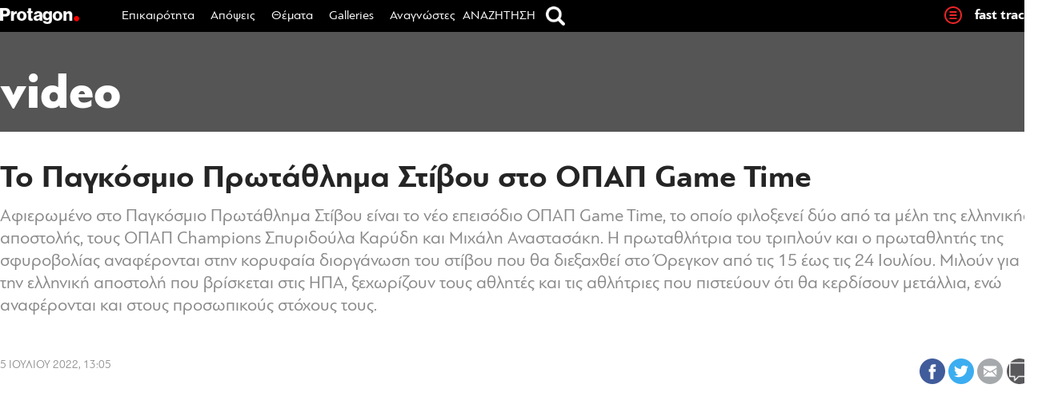

--- FILE ---
content_type: text/html; charset=UTF-8
request_url: https://www.protagon.gr/video/to-pagkosmio-prwtathlima-stivou-sto-opap-game-time
body_size: 81492
content:
<!DOCTYPE html>
<html lang="el">
<head>
	<meta charset="UTF-8">
	<meta name="viewport" content="width=device-width, initial-scale=1">
	<meta property="fb:pages" content="192906947432657" />
			<link rel="shortcut icon" href="https://www.protagon.gr/wp-content/themes/protagon.grv2/favicon.ico" />
	<link rel="stylesheet" type="text/css" href="https://www.protagon.gr/wp-content/themes/protagon.grv2/common/css/homegape.css" />
	<link rel="stylesheet" type="text/css" href="https://www.protagon.gr/wp-content/themes/protagon.grv2/common/css/micro.css" />
	<link rel="stylesheet" type="text/css" href="https://www.protagon.gr/wp-content/themes/protagon.grv2/common/css/jquery.bxslider.css" />

	<script type="text/javascript" src="https://www.protagon.gr/wp-content/themes/protagon.grv2/common/js/jquery.min.js"></script>
	<script type="text/javascript" src="https://www.protagon.gr/wp-content/themes/protagon.grv2/common/js/bxmin.js"></script>
	<script type="text/javascript" src="https://www.protagon.gr/wp-content/themes/protagon.grv2/common/js/protagon.js"></script>
	<script type="text/javascript" src="https://www.protagon.gr/wp-content/themes/protagon.grv2/common/js/stickyfill.min.js" defer="defer"></script>
	<script type="text/javascript" src="https://www.protagon.gr/wp-content/themes/protagon.grv2/common/js/jquery.sidebar.js"></script>
	<script type="text/javascript" src="https://www.protagon.gr/wp-content/themes/protagon.grv2/common/js/sidebar/jquery.sticky.js"></script>

	<script>
		var chromePointerEvents = typeof PointerEvent === 'function';
	</script>


		<meta property="og:title" content="Το Παγκόσμιο Πρωτάθλημα Στίβου στο ΟΠΑΠ Game Time"/>
		<meta property="og:url" content="https://www.protagon.gr/video/to-pagkosmio-prwtathlima-stivou-sto-opap-game-time" />
		<meta property="og:locale" content="el_GR" />
		<meta property="og:image" content="https://www.protagon.gr/wp-content/uploads/2022/07/photo-1-1024x683.jpg"/>
		<meta property="og:site_name" content="Protagon.gr"/>
		<meta property="og:description" content="Αφιερωμένο στο Παγκόσμιο Πρωτάθλημα Στίβου είναι το νέο επεισόδιο ΟΠΑΠ Game Time, το οποίο φιλοξενεί δύο από τα μέλη της ελληνικής αποστολής, τους ΟΠΑΠ Champions Σπυριδούλα Καρύδη και Μιχάλη Αναστασάκη. Η πρωταθλήτρια του τριπλούν και ο πρωταθλητής της σφυροβολίας αναφέρονται στην κορυφαία διοργάνωση του στίβου που θα διεξαχθεί στο Όρεγκον από τις 15 έως τις 24 Ιουλίου. Μιλούν για την ελληνική αποστολή που βρίσκεται στις ΗΠΑ, ξεχωρίζουν τους αθλητές και τις αθλήτριες που πιστεύουν ότι θα κερδίσουν μετάλλια, ενώ αναφέρονται και στους προσωπικούς στόχους τους. " />
	
	<meta name='robots' content='index, follow, max-image-preview:large, max-snippet:-1, max-video-preview:-1' />
	<style>img:is([sizes="auto" i], [sizes^="auto," i]) { contain-intrinsic-size: 3000px 1500px }</style>
	
	<!-- This site is optimized with the Yoast SEO plugin v26.3 - https://yoast.com/wordpress/plugins/seo/ -->
	<title>Το Παγκόσμιο Πρωτάθλημα Στίβου στο ΟΠΑΠ Game Time | Protagon.gr</title>
	<link rel="canonical" href="https://www.protagon.gr/video/to-pagkosmio-prwtathlima-stivou-sto-opap-game-time" />
	<meta name="twitter:card" content="summary_large_image" />
	<meta name="twitter:title" content="Το Παγκόσμιο Πρωτάθλημα Στίβου στο ΟΠΑΠ Game Time | Protagon.gr" />
	<meta name="twitter:description" content="Αφιερωμένο στο Παγκόσμιο Πρωτάθλημα Στίβου είναι το νέο επεισόδιο ΟΠΑΠ Game Time, το οποίο φιλοξενεί δύο από τα μέλη της ελληνικής αποστολής, τους ΟΠΑΠ Champions Σπυριδούλα Καρύδη και Μιχάλη Αναστασάκη. Η πρωταθλήτρια του τριπλούν και ο πρωταθλητής της σφυροβολίας αναφέρονται στην κορυφαία διοργάνωση του στίβου που θα διεξαχθεί στο Όρεγκον από τις 15 έως τις 24 Ιουλίου. Μιλούν για την ελληνική αποστολή που βρίσκεται στις ΗΠΑ, ξεχωρίζουν τους αθλητές και τις αθλήτριες που πιστεύουν ότι θα κερδίσουν μετάλλια, ενώ αναφέρονται και στους προσωπικούς στόχους τους." />
	<meta name="twitter:image" content="https://www.protagon.gr/wp-content/uploads/2022/07/photo-1.jpg" />
	<meta name="twitter:site" content="@protagongr" />
	<script type="application/ld+json" class="yoast-schema-graph">{"@context":"https://schema.org","@graph":[{"@type":"WebPage","@id":"https://www.protagon.gr/video/to-pagkosmio-prwtathlima-stivou-sto-opap-game-time","url":"https://www.protagon.gr/video/to-pagkosmio-prwtathlima-stivou-sto-opap-game-time","name":"Το Παγκόσμιο Πρωτάθλημα Στίβου στο ΟΠΑΠ Game Time | Protagon.gr","isPartOf":{"@id":"https://www.protagon.gr/#website"},"primaryImageOfPage":{"@id":"https://www.protagon.gr/video/to-pagkosmio-prwtathlima-stivou-sto-opap-game-time#primaryimage"},"image":{"@id":"https://www.protagon.gr/video/to-pagkosmio-prwtathlima-stivou-sto-opap-game-time#primaryimage"},"thumbnailUrl":"https://www.protagon.gr/wp-content/uploads/2022/07/photo-1.jpg","datePublished":"2022-07-05T10:05:36+00:00","breadcrumb":{"@id":"https://www.protagon.gr/video/to-pagkosmio-prwtathlima-stivou-sto-opap-game-time#breadcrumb"},"inLanguage":"el","potentialAction":[{"@type":"ReadAction","target":["https://www.protagon.gr/video/to-pagkosmio-prwtathlima-stivou-sto-opap-game-time"]}]},{"@type":"ImageObject","inLanguage":"el","@id":"https://www.protagon.gr/video/to-pagkosmio-prwtathlima-stivou-sto-opap-game-time#primaryimage","url":"https://www.protagon.gr/wp-content/uploads/2022/07/photo-1.jpg","contentUrl":"https://www.protagon.gr/wp-content/uploads/2022/07/photo-1.jpg","width":1290,"height":860},{"@type":"BreadcrumbList","@id":"https://www.protagon.gr/video/to-pagkosmio-prwtathlima-stivou-sto-opap-game-time#breadcrumb","itemListElement":[{"@type":"ListItem","position":1,"name":"Home","item":"https://www.protagon.gr/"},{"@type":"ListItem","position":2,"name":"Videos","item":"https://www.protagon.gr/Video"},{"@type":"ListItem","position":3,"name":"Το Παγκόσμιο Πρωτάθλημα Στίβου στο ΟΠΑΠ Game Time"}]},{"@type":"WebSite","@id":"https://www.protagon.gr/#website","url":"https://www.protagon.gr/","name":"Protagon.gr","description":"Ιστορίες για να σκεφτόμαστε διαφορετικά.","potentialAction":[{"@type":"SearchAction","target":{"@type":"EntryPoint","urlTemplate":"https://www.protagon.gr/?s={search_term_string}"},"query-input":{"@type":"PropertyValueSpecification","valueRequired":true,"valueName":"search_term_string"}}],"inLanguage":"el"}]}</script>
	<!-- / Yoast SEO plugin. -->


<link rel="alternate" type="application/rss+xml" title="Ροή RSS &raquo; Protagon.gr" href="https://www.protagon.gr/feed" />
<!-- www.protagon.gr is managing ads with Advanced Ads 2.0.13 – https://wpadvancedads.com/ --><script id="prota-ready">
			window.advanced_ads_ready=function(e,a){a=a||"complete";var d=function(e){return"interactive"===a?"loading"!==e:"complete"===e};d(document.readyState)?e():document.addEventListener("readystatechange",(function(a){d(a.target.readyState)&&e()}),{once:"interactive"===a})},window.advanced_ads_ready_queue=window.advanced_ads_ready_queue||[];		</script>
		<link rel='stylesheet' id='wp-block-library-css' href='https://www.protagon.gr/wp-includes/css/dist/block-library/style.min.css?ver=20160530' type='text/css' media='all' />
<style id='classic-theme-styles-inline-css' type='text/css'>
/*! This file is auto-generated */
.wp-block-button__link{color:#fff;background-color:#32373c;border-radius:9999px;box-shadow:none;text-decoration:none;padding:calc(.667em + 2px) calc(1.333em + 2px);font-size:1.125em}.wp-block-file__button{background:#32373c;color:#fff;text-decoration:none}
</style>
<style id='global-styles-inline-css' type='text/css'>
:root{--wp--preset--aspect-ratio--square: 1;--wp--preset--aspect-ratio--4-3: 4/3;--wp--preset--aspect-ratio--3-4: 3/4;--wp--preset--aspect-ratio--3-2: 3/2;--wp--preset--aspect-ratio--2-3: 2/3;--wp--preset--aspect-ratio--16-9: 16/9;--wp--preset--aspect-ratio--9-16: 9/16;--wp--preset--color--black: #000000;--wp--preset--color--cyan-bluish-gray: #abb8c3;--wp--preset--color--white: #ffffff;--wp--preset--color--pale-pink: #f78da7;--wp--preset--color--vivid-red: #cf2e2e;--wp--preset--color--luminous-vivid-orange: #ff6900;--wp--preset--color--luminous-vivid-amber: #fcb900;--wp--preset--color--light-green-cyan: #7bdcb5;--wp--preset--color--vivid-green-cyan: #00d084;--wp--preset--color--pale-cyan-blue: #8ed1fc;--wp--preset--color--vivid-cyan-blue: #0693e3;--wp--preset--color--vivid-purple: #9b51e0;--wp--preset--gradient--vivid-cyan-blue-to-vivid-purple: linear-gradient(135deg,rgba(6,147,227,1) 0%,rgb(155,81,224) 100%);--wp--preset--gradient--light-green-cyan-to-vivid-green-cyan: linear-gradient(135deg,rgb(122,220,180) 0%,rgb(0,208,130) 100%);--wp--preset--gradient--luminous-vivid-amber-to-luminous-vivid-orange: linear-gradient(135deg,rgba(252,185,0,1) 0%,rgba(255,105,0,1) 100%);--wp--preset--gradient--luminous-vivid-orange-to-vivid-red: linear-gradient(135deg,rgba(255,105,0,1) 0%,rgb(207,46,46) 100%);--wp--preset--gradient--very-light-gray-to-cyan-bluish-gray: linear-gradient(135deg,rgb(238,238,238) 0%,rgb(169,184,195) 100%);--wp--preset--gradient--cool-to-warm-spectrum: linear-gradient(135deg,rgb(74,234,220) 0%,rgb(151,120,209) 20%,rgb(207,42,186) 40%,rgb(238,44,130) 60%,rgb(251,105,98) 80%,rgb(254,248,76) 100%);--wp--preset--gradient--blush-light-purple: linear-gradient(135deg,rgb(255,206,236) 0%,rgb(152,150,240) 100%);--wp--preset--gradient--blush-bordeaux: linear-gradient(135deg,rgb(254,205,165) 0%,rgb(254,45,45) 50%,rgb(107,0,62) 100%);--wp--preset--gradient--luminous-dusk: linear-gradient(135deg,rgb(255,203,112) 0%,rgb(199,81,192) 50%,rgb(65,88,208) 100%);--wp--preset--gradient--pale-ocean: linear-gradient(135deg,rgb(255,245,203) 0%,rgb(182,227,212) 50%,rgb(51,167,181) 100%);--wp--preset--gradient--electric-grass: linear-gradient(135deg,rgb(202,248,128) 0%,rgb(113,206,126) 100%);--wp--preset--gradient--midnight: linear-gradient(135deg,rgb(2,3,129) 0%,rgb(40,116,252) 100%);--wp--preset--font-size--small: 13px;--wp--preset--font-size--medium: 20px;--wp--preset--font-size--large: 36px;--wp--preset--font-size--x-large: 42px;--wp--preset--spacing--20: 0.44rem;--wp--preset--spacing--30: 0.67rem;--wp--preset--spacing--40: 1rem;--wp--preset--spacing--50: 1.5rem;--wp--preset--spacing--60: 2.25rem;--wp--preset--spacing--70: 3.38rem;--wp--preset--spacing--80: 5.06rem;--wp--preset--shadow--natural: 6px 6px 9px rgba(0, 0, 0, 0.2);--wp--preset--shadow--deep: 12px 12px 50px rgba(0, 0, 0, 0.4);--wp--preset--shadow--sharp: 6px 6px 0px rgba(0, 0, 0, 0.2);--wp--preset--shadow--outlined: 6px 6px 0px -3px rgba(255, 255, 255, 1), 6px 6px rgba(0, 0, 0, 1);--wp--preset--shadow--crisp: 6px 6px 0px rgba(0, 0, 0, 1);}:where(.is-layout-flex){gap: 0.5em;}:where(.is-layout-grid){gap: 0.5em;}body .is-layout-flex{display: flex;}.is-layout-flex{flex-wrap: wrap;align-items: center;}.is-layout-flex > :is(*, div){margin: 0;}body .is-layout-grid{display: grid;}.is-layout-grid > :is(*, div){margin: 0;}:where(.wp-block-columns.is-layout-flex){gap: 2em;}:where(.wp-block-columns.is-layout-grid){gap: 2em;}:where(.wp-block-post-template.is-layout-flex){gap: 1.25em;}:where(.wp-block-post-template.is-layout-grid){gap: 1.25em;}.has-black-color{color: var(--wp--preset--color--black) !important;}.has-cyan-bluish-gray-color{color: var(--wp--preset--color--cyan-bluish-gray) !important;}.has-white-color{color: var(--wp--preset--color--white) !important;}.has-pale-pink-color{color: var(--wp--preset--color--pale-pink) !important;}.has-vivid-red-color{color: var(--wp--preset--color--vivid-red) !important;}.has-luminous-vivid-orange-color{color: var(--wp--preset--color--luminous-vivid-orange) !important;}.has-luminous-vivid-amber-color{color: var(--wp--preset--color--luminous-vivid-amber) !important;}.has-light-green-cyan-color{color: var(--wp--preset--color--light-green-cyan) !important;}.has-vivid-green-cyan-color{color: var(--wp--preset--color--vivid-green-cyan) !important;}.has-pale-cyan-blue-color{color: var(--wp--preset--color--pale-cyan-blue) !important;}.has-vivid-cyan-blue-color{color: var(--wp--preset--color--vivid-cyan-blue) !important;}.has-vivid-purple-color{color: var(--wp--preset--color--vivid-purple) !important;}.has-black-background-color{background-color: var(--wp--preset--color--black) !important;}.has-cyan-bluish-gray-background-color{background-color: var(--wp--preset--color--cyan-bluish-gray) !important;}.has-white-background-color{background-color: var(--wp--preset--color--white) !important;}.has-pale-pink-background-color{background-color: var(--wp--preset--color--pale-pink) !important;}.has-vivid-red-background-color{background-color: var(--wp--preset--color--vivid-red) !important;}.has-luminous-vivid-orange-background-color{background-color: var(--wp--preset--color--luminous-vivid-orange) !important;}.has-luminous-vivid-amber-background-color{background-color: var(--wp--preset--color--luminous-vivid-amber) !important;}.has-light-green-cyan-background-color{background-color: var(--wp--preset--color--light-green-cyan) !important;}.has-vivid-green-cyan-background-color{background-color: var(--wp--preset--color--vivid-green-cyan) !important;}.has-pale-cyan-blue-background-color{background-color: var(--wp--preset--color--pale-cyan-blue) !important;}.has-vivid-cyan-blue-background-color{background-color: var(--wp--preset--color--vivid-cyan-blue) !important;}.has-vivid-purple-background-color{background-color: var(--wp--preset--color--vivid-purple) !important;}.has-black-border-color{border-color: var(--wp--preset--color--black) !important;}.has-cyan-bluish-gray-border-color{border-color: var(--wp--preset--color--cyan-bluish-gray) !important;}.has-white-border-color{border-color: var(--wp--preset--color--white) !important;}.has-pale-pink-border-color{border-color: var(--wp--preset--color--pale-pink) !important;}.has-vivid-red-border-color{border-color: var(--wp--preset--color--vivid-red) !important;}.has-luminous-vivid-orange-border-color{border-color: var(--wp--preset--color--luminous-vivid-orange) !important;}.has-luminous-vivid-amber-border-color{border-color: var(--wp--preset--color--luminous-vivid-amber) !important;}.has-light-green-cyan-border-color{border-color: var(--wp--preset--color--light-green-cyan) !important;}.has-vivid-green-cyan-border-color{border-color: var(--wp--preset--color--vivid-green-cyan) !important;}.has-pale-cyan-blue-border-color{border-color: var(--wp--preset--color--pale-cyan-blue) !important;}.has-vivid-cyan-blue-border-color{border-color: var(--wp--preset--color--vivid-cyan-blue) !important;}.has-vivid-purple-border-color{border-color: var(--wp--preset--color--vivid-purple) !important;}.has-vivid-cyan-blue-to-vivid-purple-gradient-background{background: var(--wp--preset--gradient--vivid-cyan-blue-to-vivid-purple) !important;}.has-light-green-cyan-to-vivid-green-cyan-gradient-background{background: var(--wp--preset--gradient--light-green-cyan-to-vivid-green-cyan) !important;}.has-luminous-vivid-amber-to-luminous-vivid-orange-gradient-background{background: var(--wp--preset--gradient--luminous-vivid-amber-to-luminous-vivid-orange) !important;}.has-luminous-vivid-orange-to-vivid-red-gradient-background{background: var(--wp--preset--gradient--luminous-vivid-orange-to-vivid-red) !important;}.has-very-light-gray-to-cyan-bluish-gray-gradient-background{background: var(--wp--preset--gradient--very-light-gray-to-cyan-bluish-gray) !important;}.has-cool-to-warm-spectrum-gradient-background{background: var(--wp--preset--gradient--cool-to-warm-spectrum) !important;}.has-blush-light-purple-gradient-background{background: var(--wp--preset--gradient--blush-light-purple) !important;}.has-blush-bordeaux-gradient-background{background: var(--wp--preset--gradient--blush-bordeaux) !important;}.has-luminous-dusk-gradient-background{background: var(--wp--preset--gradient--luminous-dusk) !important;}.has-pale-ocean-gradient-background{background: var(--wp--preset--gradient--pale-ocean) !important;}.has-electric-grass-gradient-background{background: var(--wp--preset--gradient--electric-grass) !important;}.has-midnight-gradient-background{background: var(--wp--preset--gradient--midnight) !important;}.has-small-font-size{font-size: var(--wp--preset--font-size--small) !important;}.has-medium-font-size{font-size: var(--wp--preset--font-size--medium) !important;}.has-large-font-size{font-size: var(--wp--preset--font-size--large) !important;}.has-x-large-font-size{font-size: var(--wp--preset--font-size--x-large) !important;}
:where(.wp-block-post-template.is-layout-flex){gap: 1.25em;}:where(.wp-block-post-template.is-layout-grid){gap: 1.25em;}
:where(.wp-block-columns.is-layout-flex){gap: 2em;}:where(.wp-block-columns.is-layout-grid){gap: 2em;}
:root :where(.wp-block-pullquote){font-size: 1.5em;line-height: 1.6;}
</style>
<link rel='stylesheet' id='contact-form-7-css' href='https://www.protagon.gr/wp-content/plugins/contact-form-7/includes/css/styles.css?ver=6.1.3' type='text/css' media='all' />
<link rel='stylesheet' id='wpcp-slick-css' href='https://www.protagon.gr/wp-content/plugins/wp-carousel-pro/public/css/slick.min.css?ver=3.0.5' type='text/css' media='all' />
<link rel='stylesheet' id='wpcp-bx-slider-css-css' href='https://www.protagon.gr/wp-content/plugins/wp-carousel-pro/public/css/jquery.bxslider.min.css?ver=3.0.5' type='text/css' media='all' />
<link rel='stylesheet' id='wp-carousel-pro-fontawesome-css' href='https://www.protagon.gr/wp-content/plugins/wp-carousel-pro/public/css/font-awesome.min.css?ver=3.0.5' type='text/css' media='all' />
<link rel='stylesheet' id='wpcp-magnific-popup-css' href='https://www.protagon.gr/wp-content/plugins/wp-carousel-pro/public/css/magnific-popup.min.css?ver=3.0.5' type='text/css' media='all' />
<link rel='stylesheet' id='wp-carousel-pro-css' href='https://www.protagon.gr/wp-content/plugins/wp-carousel-pro/public/css/wp-carousel-pro-public.min.css?ver=3.0.5' type='text/css' media='all' />
<link rel='stylesheet' id='protagon-style-css' href='https://www.protagon.gr/wp-content/themes/protagon.grv2/style.css?ver=20160530' type='text/css' media='all' />
<link rel='stylesheet' id='ipad-css' href='https://www.protagon.gr/wp-content/themes/protagon.grv2/common/css/ipad.css?ver=20160530' type='text/css' media='all' />
<link rel='stylesheet' id='stab-css' href='https://www.protagon.gr/wp-content/themes/protagon.grv2/common/css/stab.css?ver=20160530' type='text/css' media='all' />
<link rel='stylesheet' id='fancybox-css' href='https://www.protagon.gr/wp-content/plugins/easy-fancybox/fancybox/1.5.4/jquery.fancybox.min.css?ver=20160530' type='text/css' media='screen' />
<link rel='stylesheet' id='custom-style-css' href='https://www.protagon.gr/wp-content/plugins/padp/css/padp.css?ver=20181019' type='text/css' media='all' />
<script type="text/javascript" src="https://www.protagon.gr/wp-includes/js/jquery/jquery.min.js?ver=3.7.1" id="jquery-core-js"></script>
<script type="text/javascript" src="https://www.protagon.gr/wp-includes/js/jquery/jquery-migrate.min.js?ver=3.4.1" id="jquery-migrate-js"></script>
<script type="text/javascript" src="https://www.protagon.gr/wp-content/plugins/padp/js/padp.js?ver=201811071" id="custom-script-js"></script>
<script type="text/javascript" src="https://www.protagon.gr/wp-content/plugins/padp/js/jquery.dfp.min.js?ver=6.8.3" id="padp-dfp-library-js"></script>
<script type="text/javascript" src="https://www.protagon.gr/wp-content/themes/protagon.grv2/js/scrollto.js?ver=6.8.3" id="scrollto-js"></script>
<script type="text/javascript" id="advanced-ads-advanced-js-js-extra">
/* <![CDATA[ */
var advads_options = {"blog_id":"1","privacy":{"enabled":true,"custom-cookie-name":"","custom-cookie-value":"","consent-method":"iab_tcf_20","state":"unknown"}};
/* ]]> */
</script>
<script type="text/javascript" src="https://www.protagon.gr/wp-content/plugins/advanced-ads/public/assets/js/advanced.min.js?ver=2.0.13" id="advanced-ads-advanced-js-js"></script>
<link rel="https://api.w.org/" href="https://www.protagon.gr/wp-json/" /><link rel="EditURI" type="application/rsd+xml" title="RSD" href="https://www.protagon.gr/xmlrpc.php?rsd" />
<link rel='shortlink' href='https://www.protagon.gr/?p=44342536671' />
<link rel="alternate" title="oEmbed (JSON)" type="application/json+oembed" href="https://www.protagon.gr/wp-json/oembed/1.0/embed?url=https%3A%2F%2Fwww.protagon.gr%2Fvideo%2Fto-pagkosmio-prwtathlima-stivou-sto-opap-game-time" />
<link rel="alternate" title="oEmbed (XML)" type="text/xml+oembed" href="https://www.protagon.gr/wp-json/oembed/1.0/embed?url=https%3A%2F%2Fwww.protagon.gr%2Fvideo%2Fto-pagkosmio-prwtathlima-stivou-sto-opap-game-time&#038;format=xml" />
<!-- Start Fluid Video Embeds Style Tag -->
<style type="text/css">
/* Fluid Video Embeds */
.fve-video-wrapper {
    position: relative;
    overflow: hidden;
    height: 0;
    background-color: transparent;
    padding-bottom: 56.25%;
    margin: 0.5em 0;
}
.fve-video-wrapper iframe,
.fve-video-wrapper object,
.fve-video-wrapper embed {
    position: absolute;
    display: block;
    top: 0;
    left: 0;
    width: 100%;
    height: 100%;
}
.fve-video-wrapper a.hyperlink-image {
    position: relative;
    display: none;
}
.fve-video-wrapper a.hyperlink-image img {
    position: relative;
    z-index: 2;
    width: 100%;
}
.fve-video-wrapper a.hyperlink-image .fve-play-button {
    position: absolute;
    left: 35%;
    top: 35%;
    right: 35%;
    bottom: 35%;
    z-index: 3;
    background-color: rgba(40, 40, 40, 0.75);
    background-size: 100% 100%;
    border-radius: 10px;
}
.fve-video-wrapper a.hyperlink-image:hover .fve-play-button {
    background-color: rgba(0, 0, 0, 0.85);
}
</style>
<!-- End Fluid Video Embeds Style Tag -->
<!-- HFCM by 99 Robots - Snippet # 1: Style CSS -->
<style>

.ads-row {
    max-width: 1290px;
    margin: 0 auto;
    display: flex;
    flex-wrap: wrap;
    justify-content: center;
    gap: 29px;
	  padding-bottom: 30px;
}
.ad-item {
    min-width: 300px;
    max-width: 300px;
    flex: 0 0 auto;
    text-align: center;
}


.single-post style, 
.single-post script {
    display: none !important;
}

.share-buttons-bottom > li:nth-child(2)::after {
    content: "X" !important;
}
.share-buttons-bottom > li:nth-child(2) {
    background-color: #6D6E71 !important;
}

.footer2 {
	border-bottom: 1px solid #898987;
}
.footer3 {
	display: flex;
	flex-direction: row;
	justify-content: center;
	align-items: center;
	padding: 10px 0;
}
@media (max-width: 520px) {
	.footer3 {
		padding: 20px 0 40px;
	}
}
.footer3 .mht-logo {
	margin-right: 12px;
}
.footer3 .mht-logo img {
	max-height: 48px;
	display: block;
}
.footer3 .mht-text {
	padding: 3px 0 0 0;
}
.footer3 .mht-text p {
	line-height: 16px;
	font-size: 12px;
	margin: 0px;
}

.page-id-44341157781 .site-main {
	width: 63%;
	margin: 0 auto;
}
@media (min-width: 900px) {
	ul#footer_menu li:last-child {
		width: 100%;
		text-align: center !important;
	}
}

.ozystyle li {
	margin-bottom: 290px !important;
}
.featured-adv {
	position: absolute;
	bottom: -290px;
	z-index: 99999;
	width: 100%;
	margin-bottom: 20px;
}

.post-bottom-ads {
	display: flex;
	flex-direction: row;
	flex-flow: wrap;
	justify-content: space-between;
}
.post-bottom-ads .ads-col1 {

}
.post-bottom-ads .ads-col2 {
	display: flex;
	flex-direction: column;
	margin: 0 auto;
}
.post-bottom-ads .ads-col3 {
	width: 100%;
	background: #f1f1f1;
	margin: 0 auto;
}

@media (max-width: 767px) {
	.post-bottom-ads {
		flex-direction: column;
	}
	.post-bottom-ads .ads-col1 {
		margin-right: 0px;
	}
}


/* tablet single post content */
@media (min-width: 768px) and (max-width: 1050px) {
	.single-content-table .content_space p {
	    font-size: 20px;
	    line-height: 28px;
	}
}

/* single post - diavaste akomi - 4 articles on mobile */
@media (max-width: 767px) {
	.ozystyle li.s_related_4, .ozystyle li:nth-child(4), 
	.ozystyle li.s_related_3, .ozystyle li:nth-child(3) {
		display: inline-block !important;
		margin: 3.5% 3.5% 290px 1.5% !important;
	}
}


@media (max-width: 767px) {
	.border-bottom-box {
		display: block;
	}
	.viniete-box {
		padding-bottom: 40px;
	}
	.border-bottom-box {
		position: relative;
		bottom: 30px;
		width: 100%;
		left: unset;
	}
}

@media (min-width: 1024px) {
	.issuesand h1 a {
		font-size: 32px !important;
	}
}

/* selida epikoinwnias - table me dieuthynsh */
@media (max-width: 768px) {
	.identity .uper_table {
		display: block !important;
	}
	.identity .uper_table tr {
		display: flex;
		justify-content: space-between;
		flex-wrap: wrap;
	}
	.identity .uper_table tr td:nth-child(2) {
  		padding-left: 0px;
	}
	.identity .uper_table tr td:first-child {
  		width: 100%;
	}
	.identity .uper_table tr td:not(:first-child) {
		flex: 1;
	}
}

@media (min-width: 431px) and (max-width: 500px) {
	.identity .uper_table tr td span {
		font-size: 14px;
		line-height: 16px;
	}
	.identity .uper_table td {
		padding-left: 10px;
	}
}
@media (max-width: 430px) {
	.identity .uper_table tr td span {
		font-size: 13px;
		line-height: 15px;
	}
}
@media (max-width: 380px) {
	.identity .uper_table td {
		padding-left: 5px;
	}
}



/* blockquote */
@media (min-width: 1051px) {
	.single .mastersingle blockquote p {
	    font-size: 24px!important;
	    line-height: 32px!important;
	}
}

/* single post mobile */
@media (max-width: 767px) {
	.mastersingle .content_space p {
	    font-size: 22px;
	    line-height: 30px;
	}
}



/* fb like button widget */
.flikeli {
	vertical-align: middle;
}
.flikeli .fb-like.fb_iframe_widget > span,
.flikeli .fb-like.fb_iframe_widget > span > iframe {
	width: 125px !important;
}
@media (max-width: 767px) {
	.flikeli {
		margin: 3px 2px 0 5px;
	}
}
@media (min-width: 768px) and (max-width: 1050px) {
	.flikeli {
		margin: -5px 10px 0;
	}
}
@media (min-width: 1051px) {
	.flikeli {
		margin: -15px 45px 0;
	}
}
@media (max-width: 767px) {
	.fshare-buttons li {
	    display: block !important;
	}
	.flikeli {
	    transform: none;
	}
	.gallery-meta .fline {
		display: none !important;
	}
	.gallery-meta .flikeli {
		vertical-align: middle;
	}
	.gallery-meta .share_counter,
	.gallery-meta .share_txt {
		display: none;
	}
	.postdategallery.uppercase {
		padding-top: 2px;
	}
}

/* sticky social */
.authorbox.biggerauthor {
	width: auto;
}
@media (max-width: 1050px) {
	.authorbox .biggerauthor .social_share_pg {
		right: unset;
		left: 60%;
	}
}
@media (max-width: 767px) {
	.authorbox.biggerauthor #stickysocial {
		width: auto;
	}
}


/* category ajax read more button */
@media (max-width: 767px) {
	.category #byscripts_ajax_posts_loader_trigger {
		text-align: center;
	}
}


/* sidebar ads */
#rightsidebar .textpager_sidebar {
margin-top: 30px !important;
}

/* home slider title hover on mobile */
@media (max-width: 767px) {
	.main_hero_story h1 a:hover {
		color: #000;
	}
}

/* single post adman ad margin bottom */
.single-post .adman_root {
	margin-bottom: 20px;
}

/* single post image credicts */
.title-caption-row .image_credits,
.title-caption-row .image_credits .lezany,
.title-caption-row .image_credits .cc_cc {
    font-weight: 400 !important;
}
.title-caption-row .image_credits .lezany {
    font-family: pfbaguesanspro, sans-serif;
}

/* image element - zoom image on moblile */
@media(max-width: 767px) {
	.home #post-2481 .tr-fullwidh-re {
		padding: 0px;
	}
	.home #post-2481 .tr-hide .pabs {
		background-size: cover;
		width: 110%;
		height: 100%;
	}
	.home #post-2481 .tr-fullwidh-re .protagongrid .tablerown.fullwidthn.fullheightn .tr-hide {
		height: 180px;
		margin-bottom: 30px;
	}
}

/* hide old protagon briefs */
#post-44341243600  .entry-content,
#post-44341240555 .entry-content {
	display: none !important;
}

/* sports hide letter */
#post-44341591910 .entry-content > p {
	display: none;
}

/* fix micro_tiles Microsoft windows desktop magnified elements */
@media (min-width: 1050px) {

	.micro_tiles_grid_no_5_00 .micro_tiles,
	.micro_tiles_grid_no_6 .micro_tiles,
	.micro_tiles_grid_no_6b .micro_tiles,
	.micro_tiles_grid_no_7 .micro_tiles,
	.micro_tiles_grid_no_7a .micro_tiles {
    	display: block;
	}
	.bigstoriesn .micro_tiles .bs_3 {
		width: 298px;
	}

}

/* monothematika magazine_li_table font size */
@media(min-width: 1050px) {
    .magazine_li_table.prosopaelement .magazinetitle.prosopa_title a {
        font-size: 35px !important;
        line-height: 38px !important;
    }
}
@media(min-width: 768px) and (max-width: 1050px) {
    .magazine_li_table.prosopaelement .magazinetitle.prosopa_title a {
        font-size: 28px !important;
        line-height: 31px !important;
    }
}
/* */

/* Back to top */
#back-top {
    bottom: 50px;
}

/* single post ads */
.no-ipad-inside {
	display: none;
}

.mastersingle .right-single-column .textpager_sidebar {
    padding: 0px 0 25px;
}

/* fast track */
.fast-track-posts li:nth-child(8n+8) {
	display: none !important;
}

/* infinite loading */
#main article:nth-child(6) .chosen-posts-container {
	padding-bottom: 40px;
	margin-bottom: 60px;
}

/* g_home_mobile1 */
@media (max-width: 767px) {
    .home .verticallargepg,
        #div-gpt-ad-1527847608953-0 {
        display: none;
    }
}

@media (min-width: 768px) and (max-width: 1050px) {
    .prt-billboard970x250 {
        width: 100%;
        margin: 0 auto;
    }
}

#div-gpt-ad-1538073601524-0 {
    text-align: center;
}

/* art modules */
@media (max-width: 767px) {
    .art .micro_tiles_grid_no_2 .micro_tiles .tilesduo_2,
    .art .micro_tiles_grid_no_2 .micro_tiles .tilesduo_3  {
        display: flex !important;
        padding: 10px 0;
    }

    .micro_tiles_grid_no_12_1 .micro_tiles li:nth-child(n+2):nth-child(-n+3) {
	   display: flex;
    }
    .micro_tiles_grid_no_12_1 .micro_tiles li:nth-child(n+2):nth-child(-n+3) .opinion_home_image,
    .micro_tiles_grid_no_2 .micro_tiles li:nth-child(n+2):nth-child(-n+3) .opinion_home_image {
        display: block !important;
        width: 100px !important;
        height: 70px !important;
        min-height: unset !important;
        overflow: visible !important;
    }
    .micro_tiles_grid_no_12_1 .micro_tiles li:nth-child(n+2):nth-child(-n+3) .opinion_home_image .opinion_image_bg,
    .micro_tiles_grid_no_2 .micro_tiles li:nth-child(n+2):nth-child(-n+3) .opinion_home_image .opinion_image_bg {
        width: 100px !important;
        height: 70px !important;
        min-width: unset !important;
        min-height: unset !important;
    }
    .micro_tiles_grid_no_12_1 .micro_tiles li:nth-child(n+2):nth-child(-n+3),
    .micro_tiles_grid_no_2 .micro_tiles li:nth-child(n+2):nth-child(-n+3) {
        min-height: unset !important;
    }
    .micro_tiles_grid_no_12_1 .micro_tiles li:nth-child(n+2):nth-child(-n+3) .grid_art_01_sand,
    .micro_tiles_grid_no_2 .micro_tiles li:nth-child(n+2):nth-child(-n+3) .grid_art_01_sand {
        padding: 0px 10px;
    }
}


/* fast track */
.ginger_container.top {
    bottom: 0 !important;
    top: unset !important;
}
.ginger_banner.ginger_container.dark {
    background-color: rgba(238, 238, 238, .86) !important;
}

@media screen and (min-width: 1051px) {
    .topheader .mini-protagon-brief {
        width: 110px !important;
    }
}

/* search */
@media screen and (min-width: 1051px) {
    .topheader .pgsearch::before {

    }
}

/* home opinios mobile photo size */
@media (max-width: 767px) {
    .home_opinions .opinion_home_image {
        width: 150px;
        height: 105px;
    }
    .slides.slides_part1 .protagon_opinions .opinion_image_bg,
    .slides.slides_part2 .protagon_opinions .opinion_image_bg,
    .only_show_on_mobile .new_opinions .opinion_image_bg {
        width: 150px;
        height: 105px;
    }
    .opinion_sand .absolutebottom {
        position: relative;
        bottom: unset !important;
    }
    .opinion_sand a strong {
        min-height: unset !important;
    }
}

/* home page slider mobile height */
@media (max-width: 767px) {
    .bigstory_protagon {
	   height: 299px !important;
    }
    .dots_thumb {
        top: 250px;
    }
    .bx-wrapper .main_sand {
        padding-top: 308px;
    }
}
</style>
<!-- /end HFCM by 99 Robots -->
<!-- HFCM by 99 Robots - Snippet # 3: iPad Pro CSS -->
<style>
@media (min-width: 768px) and (max-width: 1050px) {

/* KOSMOS */
.micro_tiles_grid_no_8 .noeight_1, 
.micro_tiles_grid_no_8 .noeight_2, 
.micro_tiles_grid_no_8 .noeight_3,
.micro_tiles_grid_no_8 .noeight_4, 
.micro_tiles_grid_no_8 .noeight_5  {
    width: 31.5%;
}

.micro_tiles_grid_no_8 li.noeight_4 {
    left: 33.5%;
}

.micro_tiles_grid_no_8 .micro_tiles li:nth-child(5) {
    right: 2%;
}

/* EPIKAIROTHTA */
.micro_tiles_grid_no_vavrant .mt_vavrant_3.tablet_only .opinion_image_bg {
    width: 100% !important;
}

/* ELEMENT 2 THEMATA */
.opinion_li_table .opinion_home_image {
    height: 280px;
    max-height: 280px;
    min-height: 280px;
}
.opinion_home_image .opinion_image_bg {
    height: 280px;
}
.opinion_li_table {
    max-height: 490px;
    height: 490px;
}
.opinion_sand {
    top: 280px;
}

/* ELEMENT MONOTHEMATIKO */
.prosopaelement .theissueimage {
    height: 560px!important;
}
.prosopaelement .theissueimage .opinion_image_bg {
    height: 560px!important;
}

}
</style>
<!-- /end HFCM by 99 Robots -->
<!-- HFCM by 99 Robots - Snippet # 7: Comments -->
<style>

.comments-button .tooltiptext {
  display: none;
}

@media (max-width: 767px) {
.article-socials .share-buttons-bottom .comments-disable .comment-f-count {
    top: 6px !important;
}
}
@media (min-width: 768px) {
.article-socials .share-buttons-bottom .comments-disable .comment-f-count {
    top: 3px !important;
}
}

.comments-disable {
  position: relative;
}

.comments-disable .tooltiptext {
  visibility: hidden;
  width: 240px;
  background-color: #555;
  color: #fff;
  text-align: center;
  border-radius: 6px;
  padding: 5px;
  position: absolute;
  z-index: 1;
  bottom: 125%;
  left: 50%;
  margin-left: -120px;
  opacity: 0;
  transition: opacity 0.3s;
}

.comments-disable .tooltiptext::after {
  content: "";
  position: absolute;
  top: 100%;
  left: 50%;
  margin-left: -5px;
  border-width: 5px;
  border-style: solid;
  border-color: #555 transparent transparent transparent;
}

.comments-disable:hover .tooltiptext {
  visibility: visible;
  opacity: 1;
}
</style>
<!-- /end HFCM by 99 Robots -->
<!-- HFCM by 99 Robots - Snippet # 9: Quantcast TCF v2.0 -->
<!-- InMobi Choice. Consent Manager Tag v3.0 (for TCF 2.2) -->
<script type="text/javascript" async=true>
(function() {
  var host = window.location.hostname;
  var element = document.createElement('script');
  var firstScript = document.getElementsByTagName('script')[0];
  var url = 'https://cmp.inmobi.com'
    .concat('/choice/', 'kFr6awDH6pNn3', '/', host, '/choice.js?tag_version=V3');
  var uspTries = 0;
  var uspTriesLimit = 3;
  element.async = true;
  element.type = 'text/javascript';
  element.src = url;

  firstScript.parentNode.insertBefore(element, firstScript);

  function makeStub() {
    var TCF_LOCATOR_NAME = '__tcfapiLocator';
    var queue = [];
    var win = window;
    var cmpFrame;

    function addFrame() {
      var doc = win.document;
      var otherCMP = !!(win.frames[TCF_LOCATOR_NAME]);

      if (!otherCMP) {
        if (doc.body) {
          var iframe = doc.createElement('iframe');

          iframe.style.cssText = 'display:none';
          iframe.name = TCF_LOCATOR_NAME;
          doc.body.appendChild(iframe);
        } else {
          setTimeout(addFrame, 5);
        }
      }
      return !otherCMP;
    }

    function tcfAPIHandler() {
      var gdprApplies;
      var args = arguments;

      if (!args.length) {
        return queue;
      } else if (args[0] === 'setGdprApplies') {
        if (
          args.length > 3 &&
          args[2] === 2 &&
          typeof args[3] === 'boolean'
        ) {
          gdprApplies = args[3];
          if (typeof args[2] === 'function') {
            args[2]('set', true);
          }
        }
      } else if (args[0] === 'ping') {
        var retr = {
          gdprApplies: gdprApplies,
          cmpLoaded: false,
          cmpStatus: 'stub'
        };

        if (typeof args[2] === 'function') {
          args[2](retr);
        }
      } else {
        if(args[0] === 'init' && typeof args[3] === 'object') {
          args[3] = Object.assign(args[3], { tag_version: 'V3' });
        }
        queue.push(args);
      }
    }

    function postMessageEventHandler(event) {
      var msgIsString = typeof event.data === 'string';
      var json = {};

      try {
        if (msgIsString) {
          json = JSON.parse(event.data);
        } else {
          json = event.data;
        }
      } catch (ignore) {}

      var payload = json.__tcfapiCall;

      if (payload) {
        window.__tcfapi(
          payload.command,
          payload.version,
          function(retValue, success) {
            var returnMsg = {
              __tcfapiReturn: {
                returnValue: retValue,
                success: success,
                callId: payload.callId
              }
            };
            if (msgIsString) {
              returnMsg = JSON.stringify(returnMsg);
            }
            if (event && event.source && event.source.postMessage) {
              event.source.postMessage(returnMsg, '*');
            }
          },
          payload.parameter
        );
      }
    }

    while (win) {
      try {
        if (win.frames[TCF_LOCATOR_NAME]) {
          cmpFrame = win;
          break;
        }
      } catch (ignore) {}

      if (win === window.top) {
        break;
      }
      win = win.parent;
    }
    if (!cmpFrame) {
      addFrame();
      win.__tcfapi = tcfAPIHandler;
      win.addEventListener('message', postMessageEventHandler, false);
    }
  };

  makeStub();

  function makeGppStub() {
    const CMP_ID = 10;
    const SUPPORTED_APIS = [
      '2:tcfeuv2',
      '6:uspv1',
      '7:usnatv1',
      '8:usca',
      '9:usvav1',
      '10:uscov1',
      '11:usutv1',
      '12:usctv1'
    ];

    window.__gpp_addFrame = function (n) {
      if (!window.frames[n]) {
        if (document.body) {
          var i = document.createElement("iframe");
          i.style.cssText = "display:none";
          i.name = n;
          document.body.appendChild(i);
        } else {
          window.setTimeout(window.__gpp_addFrame, 10, n);
        }
      }
    };
    window.__gpp_stub = function () {
      var b = arguments;
      __gpp.queue = __gpp.queue || [];
      __gpp.events = __gpp.events || [];

      if (!b.length || (b.length == 1 && b[0] == "queue")) {
        return __gpp.queue;
      }

      if (b.length == 1 && b[0] == "events") {
        return __gpp.events;
      }

      var cmd = b[0];
      var clb = b.length > 1 ? b[1] : null;
      var par = b.length > 2 ? b[2] : null;
      if (cmd === "ping") {
        clb(
          {
            gppVersion: "1.1", // must be “Version.Subversion”, current: “1.1”
            cmpStatus: "stub", // possible values: stub, loading, loaded, error
            cmpDisplayStatus: "hidden", // possible values: hidden, visible, disabled
            signalStatus: "not ready", // possible values: not ready, ready
            supportedAPIs: SUPPORTED_APIS, // list of supported APIs
            cmpId: CMP_ID, // IAB assigned CMP ID, may be 0 during stub/loading
            sectionList: [],
            applicableSections: [-1],
            gppString: "",
            parsedSections: {},
          },
          true
        );
      } else if (cmd === "addEventListener") {
        if (!("lastId" in __gpp)) {
          __gpp.lastId = 0;
        }
        __gpp.lastId++;
        var lnr = __gpp.lastId;
        __gpp.events.push({
          id: lnr,
          callback: clb,
          parameter: par,
        });
        clb(
          {
            eventName: "listenerRegistered",
            listenerId: lnr, // Registered ID of the listener
            data: true, // positive signal
            pingData: {
              gppVersion: "1.1", // must be “Version.Subversion”, current: “1.1”
              cmpStatus: "stub", // possible values: stub, loading, loaded, error
              cmpDisplayStatus: "hidden", // possible values: hidden, visible, disabled
              signalStatus: "not ready", // possible values: not ready, ready
              supportedAPIs: SUPPORTED_APIS, // list of supported APIs
              cmpId: CMP_ID, // list of supported APIs
              sectionList: [],
              applicableSections: [-1],
              gppString: "",
              parsedSections: {},
            },
          },
          true
        );
      } else if (cmd === "removeEventListener") {
        var success = false;
        for (var i = 0; i < __gpp.events.length; i++) {
          if (__gpp.events[i].id == par) {
            __gpp.events.splice(i, 1);
            success = true;
            break;
          }
        }
        clb(
          {
            eventName: "listenerRemoved",
            listenerId: par, // Registered ID of the listener
            data: success, // status info
            pingData: {
              gppVersion: "1.1", // must be “Version.Subversion”, current: “1.1”
              cmpStatus: "stub", // possible values: stub, loading, loaded, error
              cmpDisplayStatus: "hidden", // possible values: hidden, visible, disabled
              signalStatus: "not ready", // possible values: not ready, ready
              supportedAPIs: SUPPORTED_APIS, // list of supported APIs
              cmpId: CMP_ID, // CMP ID
              sectionList: [],
              applicableSections: [-1],
              gppString: "",
              parsedSections: {},
            },
          },
          true
        );
      } else if (cmd === "hasSection") {
        clb(false, true);
      } else if (cmd === "getSection" || cmd === "getField") {
        clb(null, true);
      }
      //queue all other commands
      else {
        __gpp.queue.push([].slice.apply(b));
      }
    };
    window.__gpp_msghandler = function (event) {
      var msgIsString = typeof event.data === "string";
      try {
        var json = msgIsString ? JSON.parse(event.data) : event.data;
      } catch (e) {
        var json = null;
      }
      if (typeof json === "object" && json !== null && "__gppCall" in json) {
        var i = json.__gppCall;
        window.__gpp(
          i.command,
          function (retValue, success) {
            var returnMsg = {
              __gppReturn: {
                returnValue: retValue,
                success: success,
                callId: i.callId,
              },
            };
            event.source.postMessage(msgIsString ? JSON.stringify(returnMsg) : returnMsg, "*");
          },
          "parameter" in i ? i.parameter : null,
          "version" in i ? i.version : "1.1"
        );
      }
    };
    if (!("__gpp" in window) || typeof window.__gpp !== "function") {
      window.__gpp = window.__gpp_stub;
      window.addEventListener("message", window.__gpp_msghandler, false);
      window.__gpp_addFrame("__gppLocator");
    }
  };

  makeGppStub();

  var uspStubFunction = function() {
    var arg = arguments;
    if (typeof window.__uspapi !== uspStubFunction) {
      setTimeout(function() {
        if (typeof window.__uspapi !== 'undefined') {
          window.__uspapi.apply(window.__uspapi, arg);
        }
      }, 500);
    }
  };

  var checkIfUspIsReady = function() {
    uspTries++;
    if (window.__uspapi === uspStubFunction && uspTries < uspTriesLimit) {
      console.warn('USP is not accessible');
    } else {
      clearInterval(uspInterval);
    }
  };

  if (typeof window.__uspapi === 'undefined') {
    window.__uspapi = uspStubFunction;
    var uspInterval = setInterval(checkIfUspIsReady, 6000);
  }
})();
</script>
<!-- End InMobi Choice. Consent Manager Tag v3.0 (for TCF 2.2) -->
<!-- /end HFCM by 99 Robots -->
<!-- HFCM by 99 Robots - Snippet # 10: micro_tiles grid no 28 post id 44341185744 -->
<style>
#post-44341185744 .entry-content > p {
	display: none;
}

@media(max-width: 767px) {

.micro_tiles_grid_no_28 .mt_28_2 .opinion_image_bg {
	display: block !important; 
}

.micro_tiles_grid_no_28 .mt_28_3 .opinion_image_bg,
.micro_tiles_grid_no_28 .mt_28_4 .opinion_image_bg,
.micro_tiles_grid_no_28 .mt_28_5 .opinion_image_bg,
.micro_tiles_grid_no_28 .mt_28_6 .opinion_image_bg,
.micro_tiles_grid_no_28 .mt_28_7 .opinion_image_bg {
	display: block !important; 
	height: 70px;
	margin-right: 10px;
	width: 105px;
	float: left;
}

.micro_tiles_grid_no_28 .mt_28_3 .grid_art_01_sand,
.micro_tiles_grid_no_28 .mt_28_4 .grid_art_01_sand,
.micro_tiles_grid_no_28 .mt_28_5 .grid_art_01_sand,
.micro_tiles_grid_no_28 .mt_28_6 .grid_art_01_sand,
.micro_tiles_grid_no_28 .mt_28_7 .grid_art_01_sand {
	float: none;
}

.micro_tiles_grid_no_28 .mt_28_7 {
	display: block !important; 
}
.micro_tiles_grid_no_28 .mt_28_7 .thetitle { 
	font-weight: normal; 
	color: #000; 
	font-size: 17px; 
	line-height: 21px; 
	margin: 0;
	font-family: PFBagueSansPromedium;
}
.micro_tiles_grid_no_28 .mt_28_7 .grid_art_01_sand {
	padding: 8px 14px;
	width: 100%;
	height: auto !important;
}
.micro_tiles_grid_no_28 .mt_28_7 {
	background: #e1e1e1;
	min-height: 80px;
	width: 100%;
	margin: 21px 0 0;
	position: relative;
	top: initial;
	height: auto;
}
.micro_tiles_grid_no_28 .mt_28_7 .magicbottom,
.micro_tiles_grid_no_28 .mt_28_7 .summary {
	display: none!important; 
}

.micro_tiles_grid_no_28 .mt_28_2, 
.micro_tiles_grid_no_28 .mt_28_3, 
.micro_tiles_grid_no_28 .mt_28_4, 
.micro_tiles_grid_no_28 .mt_28_5, 
.micro_tiles_grid_no_28 .mt_28_6,
.micro_tiles_grid_no_28 .mt_28_7 {
	min-height: 70px;
}


}
</style>
<!-- /end HFCM by 99 Robots -->
<!-- HFCM by 99 Robots - Snippet # 12: Single Post Specific CSS Modifications -->
<style>

/* hide author bar, post: https://admin.protagon.gr/specials/kapnisma-gia-ola-ftaiei-i-kafsi-44342184210 */
.single-post.postid-44342184210 #post-44342184210 .curtina .protagongrid .forplay .entry-header {
    display: none !important;
}

</style>
<!-- /end HFCM by 99 Robots -->
<!-- HFCM by 99 Robots - Snippet # 18: Footer -->
<style>

	.footer_table td.n_secc {
		width: 240px;
	}
	.protagon-editor {
		margin-top: 20px;
	}
	.protagon-editor .pen {
		font-weight: bold;
		font-size: 17px;
	}

	@media (min-width: 768px) and (max-width: 1050px) {
		.footer_table td.n_secc {
    	padding-top: 0px;
		}
		.footer_table_social {
    	margin-top: 40px;
		}
		.social_right img {
			width: 20px;
			height: 20px;
		}
	}

	/* mobile */
	table.footer_table_mobile td.mpeh {
		border-top: 1px solid #A2A2A2;
		padding-top: 16px;
		padding-bottom: 5px;
		font-size: 13px;
	}
	table.footer_table_mobile td.mpen {
		padding-top: 5px;
		padding-bottom: 15px;
		font-size: 17px;
		font-weight: bold;
	}

	
</style>
<!-- /end HFCM by 99 Robots -->
<!-- HFCM by 99 Robots - Snippet # 20: Mobile Elements -->
<style>

/* eikones element */
@media (max-width: 767px) {
	.photo_big_image {
	    max-height: 240px;
	    height: 240px;
	}
}

/* micro_tiles_grid_no_12_1 */
@media (max-width: 767px) {
	.micro_tiles_grid_no_12_1 .micro_tiles li:first-child,
	.micro_tiles_grid_no_12_1 li:first-child .opinion_image_bg,
	.micro_tiles_grid_no_12_1 .micro_tiles li:first-child .opinion_home_image {
	    height: 240px;
	}
}


/* theissueimage */
@media (max-width: 767px) {
    .theissueimage img {
        height: 240px;
        min-height: 240px;
    }
}


/* 
 micro_tiles_grid_no_10_1:  Lifestyle 1+3
 micro_tiles_grid_no_13_1:  Lifestyle 1+3+2
 micro_tiles_grid_no_14_1:  Lifestyle 3+1+2
*/
/*
.micro_tiles_grid_no_10_1 li:nth-child(n+2):nth-child(-n+4) .micro_tile_title {
    font-size: 18px;
    line-height: 26px;
    color: #000;
    font-family: PFBagueSansPromedium;
}
.micro_tiles_grid_no_13_1 li:nth-child(n+2):nth-child(-n+4) .micro_tile_title p {
    font-size: 18px;
    line-height: 26px;
}
@media (min-width:  768px) and (max-width: 1050px) {
    .micro_tiles_grid_no_13_1 li:nth-child(n+2):nth-child(-n+4) .micro_tile_title p {
        font-size: 16px;
        line-height: 20px;
    }
}
.micro_tiles_grid_no_14_1 li:nth-child(n+2):nth-child(-n+4) .micro_tile_title {
    font-size: 16px;
    line-height: 20px;
    color: #000;
    font-family: PFBagueSansPromedium;
}
*/
@media (max-width: 767px) {
    .micro_tiles_grid_no_10_1 li:nth-child(n+2):nth-child(-n+4) .opinion_home_image,
    .micro_tiles_grid_no_13_1 li:nth-child(n+2):nth-child(-n+6) .opinion_home_image,
    .micro_tiles_grid_no_14_1 li:nth-child(n+2):nth-child(-n+6) .opinion_home_image {
        display: block !important;
        flex: 0 0 100px;
    }
    .micro_tiles_grid_no_10_1 li:nth-child(n+2):nth-child(-n+4) .opinion_image_bg,
    .micro_tiles_grid_no_13_1 li:nth-child(n+2):nth-child(-n+6) .opinion_image_bg,
    .micro_tiles_grid_no_14_1 li:nth-child(n+2):nth-child(-n+6) .opinion_image_bg {
        height: 70px !important;
        width: 100px !important;
    }
    .micro_tiles_grid_no_10_1 a.micro_tile_title p,
    .micro_tiles_grid_no_13_1 a.micro_tile_title p,
    .micro_tiles_grid_no_14_1 a.micro_tile_title p {
        font-size: 16px !important;
        line-height: 20px !important;
    }
    .micro_tiles_grid_no_10_1 .micro_tiles li:first-child .grid_art_01_sand p,
    .micro_tiles_grid_no_10_1 .micro_tiles li:first-child .grid_art_01_sand p,
    .micro_tiles_grid_no_10_1 .micro_tiles li:first-child .grid_art_01_sand p {
        font-size: 18px !important;
        line-height: 22px !important;
    }
    .micro_tiles_grid_no_10_1 .micro_tiles li:nth-child(n+2):nth-child(-n+6) .grid_art_01_sand,
    .micro_tiles_grid_no_13_1 .micro_tiles li:nth-child(n+2):nth-child(-n+6) .grid_art_01_sand,
    .micro_tiles_grid_no_14_1 .micro_tiles li:nth-child(n+2):nth-child(-n+6) .grid_art_01_sand {
        padding: 10px;
    }
    .micro_tiles_grid_no_10_1 li:nth-child(n+2):nth-child(-n+4),
    .micro_tiles_grid_no_13_1 li:nth-child(n+2):nth-child(-n+6),
    .micro_tiles_grid_no_14_1 li:nth-child(n+2):nth-child(-n+6) {
        min-height: 70px;
        display: flex;
        flex-direction: row;
    }
    .micro_tiles_grid_no_10_1 .micro_tiles > li:first-child,
    .micro_tiles_grid_no_13_1 .micro_tiles > li:first-child,
    .micro_tiles_grid_no_14_1 .micro_tiles > li:first-child {
        margin-bottom: 20px !important;
    }
    .micro_tiles_grid_no_13_1 li:nth-child(n+2):nth-child(-n+6) .opinion_home_image,
    .micro_tiles_grid_no_14_1 li:nth-child(n+2):nth-child(-n+6) .opinion_home_image {
        min-height: 70px;
        overflow: visible;
    }
}



/* 
 bigstoriesn
 2+Αρθρο ή διαφήμιση (BLUE) | 
 2+Αρθρο ή διαφήμιση (RED) 
*/
@media (max-width: 767px) {
    .bigstoriesn .micro_tiles .bs_3 {
        display: block !important;
        margin-right: 0;
        width: 100%;
        display: table;
        float: none;
        height: auto;
        border-bottom: 1px solid #999;
        margin-bottom: 10px;
        min-height: 80px;
        background-color: transparent;
    }
    .bigstoriesn .micro_tiles .bs_3 .opinion_home_image {
        float: left;
        display: inline-block;
        width: 105px;
        height: 70px;
    }
    .bigstoriesn .micro_tiles .bs_3 .inside_padding {
        float: left;
        width: calc(100% - 105px);
        padding: 0 10px!important;
    }
    .bigstoriesn .micro_tiles .bs_3 .inside_padding a.micro_tile_title, 
    .bigstoriesn .micro_tiles .bs_3 .inside_padding a.micro_tile_title:visited, 
    .bigstoriesn .micro_tiles .bs_3 .inside_padding a.micro_tile_title:hover {
        color: #252525;
    }
    .bigstoriesn .micro_tiles .bs_3 .inside_padding p {
        font-size: 16px !important;
        line-height: 20px !important;
        font-weight: normal;
        font-family: 'PFBagueSansProMedium','PFBagueSansPro', sans-serif !important;
    }
    .bigstoriesn .micro_tiles .bs_3 .inside_padding .absolutebottom {
        display: none;
    }
}


/*
 micro_tiles_grid_no_6_1:  1+2 (Ανοιχτό μπλε + 2χ γκρι) 1+2χ600_Blue
 micro_tiles_grid_no_6_1a:  1+2 (Σκούρο μπλε + 2χ γκρι) 1+2χ600_RAF
 micro_tiles_grid_no_6_1c:  1+2: (χακι) 1+2χ600_RED
 micro_tiles_grid_no_7anp:  1+3 (Ασπρα γράμματα,μπλε φοντο στο Ipad) 1+3no2_Blue
 micro_tiles_grid_no_7a:  1+3 (Άσπρα γράμματα, μπλε φόντο) 1+3_Orizontia_All_Blue
*/
@media (max-width: 767px) {

    .micro_tiles_grid_no_7a .tilesfifteenc_1 .opinion_home_image {
	float: none !important;
	width: 100% !important;
    }
    .micro_tiles_grid_no_7a .tilesfifteenc_1 .opinion_home_image .opinion_image_bg {
	width: 100% !important;
	max-height: 240px !important;
	min-height: 240px !important;
	height: auto !important;
    }
    .micro_tiles_grid_no_7a .tilesfifteenc_1 .grid_art_01_sand {
	padding: 10px 14px 5px !important;
	background: #6086B7;
    }
    .micro_tiles_grid_no_7a .tilesfifteenc_1 .grid_art_01_sand p {
	font-size: 18px !important;
	line-height: 22px !important;
	min-height: 67px !important;
	margin: 1px 0 5px !important;
	font-family: PFBagueSansPromedium,sans-serif;
	color: #FFF;
	font-weight: 700 !important;
    }
    .micro_tiles_grid_no_7a .micro_tiles li:first-child .magicbottom {
	display: block !important;
    }
    .micro_tiles_grid_no_7a .magicbottom .named_tile {
	margin-bottom: 0px !important;
    }

    .micro_tiles_grid_no_7anp li:first-child .opinion_image_bg {
        height: 240px !important;
    }

    .micro_tiles_grid_no_7anp .micro_tiles li:nth-child(n+2):nth-child(-n+8) .opinion_home_image,
    .micro_tiles_grid_no_6_1 .micro_tiles li:nth-child(n+2):nth-child(-n+8) .opinion_home_image,
    .micro_tiles_grid_no_6_1a .micro_tiles li:nth-child(n+2):nth-child(-n+8) .opinion_home_image,
    .micro_tiles_grid_no_6_1c .micro_tiles li:nth-child(n+2):nth-child(-n+8) .opinion_home_image {
        display: block !important;
        flex: 0 0 110px;
    }
    .micro_tiles_grid_no_7anp .micro_tiles li:nth-child(n+2):nth-child(-n+6),
    .micro_tiles_grid_no_6_1 .micro_tiles li:nth-child(n+2):nth-child(-n+6),
    .micro_tiles_grid_no_6_1a .micro_tiles li:nth-child(n+2):nth-child(-n+6),
    .micro_tiles_grid_no_6_1c .micro_tiles li:nth-child(n+2):nth-child(-n+6) {
        display: flex;
        flex-direction: row;
        align-items: flex-start;
        min-height: unset;
    }
    .micro_tiles_grid_no_7anp .micro_tiles li .opinion_home_image,
    .micro_tiles_grid_no_6_1 .micro_tiles li .opinion_home_image,
    .micro_tiles_grid_no_6_1a .micro_tiles li .opinion_home_image,
    .micro_tiles_grid_no_6_1c .micro_tiles li .opinion_home_image {
        min-height: unset !important;
    }
    .micro_tiles_grid_no_7anp .micro_tiles li:nth-child(n+2):nth-child(-n+6) .opinion_image_bg,
    .micro_tiles_grid_no_6_1 .micro_tiles li:nth-child(n+2):nth-child(-n+6) .opinion_image_bg,
    .micro_tiles_grid_no_6_1a .micro_tiles li:nth-child(n+2):nth-child(-n+6) .opinion_image_bg,
    .micro_tiles_grid_no_6_1c .micro_tiles li:nth-child(n+2):nth-child(-n+6) .opinion_image_bg {
        display: block !important;
        width: 100px !important;
        height: 70px !important;
        margin-right: 10px;
    }
    .micro_tiles_grid_no_7anp .micro_tiles li:nth-child(n+2):nth-child(-n+6) .grid_art_01_sand {
        padding: 10px 0px !important;
    }
    .micro_tiles_grid_no_7anp .micro_tiles a.micro_tile_title p {
        font-size: 16px !important;
        line-height: 20px!important;
    }
    .micro_tiles_grid_no_7anp .micro_tiles li:nth-child(n+2):nth-child(-n+6) .text_micro a.micro_tile_title p,
    .micro_tiles_grid_no_6_1 .micro_tiles li:nth-child(n+2):nth-child(-n+6) .text_micro a.micro_tile_title p,
    .micro_tiles_grid_no_6_1a .micro_tiles li:nth-child(n+2):nth-child(-n+6) .text_micro a.micro_tile_title p,
    .micro_tiles_grid_no_6_1c .micro_tiles li:nth-child(n+2):nth-child(-n+6) .text_micro a.micro_tile_title p {
        font-size: 16px !important;
        line-height: 20px !important;
        font-weight: normal !important;
    }
    .micro_tiles_grid_no_7anp .micro_tiles li:first-child p,
    .micro_tiles_grid_no_6_1 .micro_tiles li:first-child p,
    .micro_tiles_grid_no_6_1a .micro_tiles li:first-child p,
    .micro_tiles_grid_no_6_1c .micro_tiles li:first-child p {
        font-family: 'PFBagueSansPro', sans-serif;
        font-weight: bold !important;
        font-size: 18px !important;
        line-height: 22px !important;
    }
    .micro_tiles_grid_no_6_1a .micro_tiles li:nth-child(n+2):nth-child(-n+6) p,
    .micro_tiles_grid_no_6_1c .micro_tiles li:nth-child(n+2):nth-child(-n+6) a.micro_tile_title p {
        font-size: 16px !important;
        line-height: 20px !important;
    }
}


/* 1+3 (3 βυσσινί, 1 γκρι) 1+3_Sport_Red */
/*
.micro_tiles_grid_no_26 .mt_26_2 .thetitle, .micro_tiles_grid_no_26 .mt_26_3 .thetitle {
    font-size: 18px;
    line-height: 22px;
}
*/
@media (max-width: 767px) {
    .micro_tiles_grid_no_26 li.mt_26_2 .opinion_home_image .opinion_image_bg,
    .micro_tiles_grid_no_26 li.mt_26_3 .opinion_home_image .opinion_image_bg,
    .micro_tiles_grid_no_26 li.mt_26_4 .opinion_home_image .opinion_image_bg {
        display: block !important;
    }
    .micro_tiles_grid_no_26 li.mt_26_3 .opinion_home_image .opinion_image_bg,
    .micro_tiles_grid_no_26 li.mt_26_4 .opinion_home_image .opinion_image_bg {
        min-height: 75px !important;
        max-height: 75px !important;
        height: 75px !important;
        float: left;
        margin-right: 12px;
        width: 105px;
    }
    .micro_tiles_grid_no_26 li.mt_26_2 .opinion_home_image,
    .micro_tiles_grid_no_26 li.mt_26_3 .opinion_home_image,
    .micro_tiles_grid_no_26 li.mt_26_4 .opinion_home_image {
        float: left;
        width: 100%;
        min-height: 80px!important;
        height: auto;
        display: flex;
    }
    .micro_tiles_grid_no_26 .mt_26_3 .opinion_home_image .opinion_image_bg,
    .micro_tiles_grid_no_26 .mt_26_4 .opinion_home_image .opinion_image_bg {
        max-height: unset !important;
    }
    .micro_tiles_grid_no_26 .mt_26_2 .thetitle, 
    .micro_tiles_grid_no_26 .mt_26_3 .thetitle,
    .micro_tiles_grid_no_26 .mt_26_4 .thetitle {
        line-height: 20px !important;
        font-size: 16px !important;
    }
    .micro_tiles_grid_no_26 .mt_26_2 .grid_art_01_sand,
    .micro_tiles_grid_no_26 .mt_26_3 .grid_art_01_sand,
    .micro_tiles_grid_no_26 .mt_26_4 .grid_art_01_sand {
        padding-left: 0px;
    }
}



/*
 28 | 1+1+3+2_Art_Red
 micro_tiles_grid_no_28
*/

@media (min-width: 768px) and (max-width: 1050px) {

    .micro_tiles_grid_no_28 .mt_28_2 .grid_art_01_sand,
    .micro_tiles_grid_no_28 .mt_28_3 .grid_art_01_sand,
    .micro_tiles_grid_no_28 .mt_28_4 .grid_art_01_sand,
    .micro_tiles_grid_no_28 .mt_28_5 .grid_art_01_sand {
        width: calc(100% - 225px);
    }
}

@media (max-width: 767px) {

    .micro_tiles_grid_no_28 .mt_28_1 .opinion_image_bg {
        max-height: 240px;
        min-height: 240px;
    }

    .micro_tiles_grid_no_28 .mt_28_2 .opinion_home_image, 
    .micro_tiles_grid_no_28 .mt_28_3 .opinion_home_image, 
    .micro_tiles_grid_no_28 .mt_28_4 .opinion_home_image, 
    .micro_tiles_grid_no_28 .mt_28_5 .opinion_home_image, 
    .micro_tiles_grid_no_28 .mt_28_6 .opinion_home_image, 
    .micro_tiles_grid_no_28 .mt_28_7 .opinion_home_image {
        display: flex;
    }
    .micro_tiles_grid_no_28 .mt_28_2 .grid_art_01_sand, 
    .micro_tiles_grid_no_28 .mt_28_3 .grid_art_01_sand, 
    .micro_tiles_grid_no_28 .mt_28_4 .grid_art_01_sand, 
    .micro_tiles_grid_no_28 .mt_28_5 .grid_art_01_sand, 
    .micro_tiles_grid_no_28 .mt_28_6 .grid_art_01_sand, 
    .micro_tiles_grid_no_28 .mt_28_7 .grid_art_01_sand {
        padding-left: 0px;
    }
}



/* gnomes - opinion_sand */
@media (max-width: 767px) {
    .opinion_sand {
        width: calc(100% - 140px);
    }
    /*
    .opinion_sand .absolutebottom {
        position: absolute;
        bottom: 0 !important;
    }
    */
    .new_opinions {
        align-items: unset;
    }
}


/* monothematiko - prosopaelement */
@media (max-width: 767px) {
    .prosopaelement .magazinesand {
        position: relative;
        bottom: 0;
        padding: 0;
        background: #262C33;
    }
    .prosopaelement .magazinesand .issuedate {
        display: block !important;
    }
    .prosopaelement .magazinesand div {
        padding: 15px 15px 13px 13px !important;
    }
    .prosopaelement .magazinesand strong a {
        font-size: 18px;
        line-height: 22px;
    }
    .prosopaelement .magazinesand .issuedate strong a {
        color: #fff !important;
        font-size: 12px !important;
        line-height: 12px !important;
        margin-top: 10px;
        margin-bottom: 0;
    }
    .prosopaelement strong.prosopa_title.magazinetitle {
        font-family: 'PFBagueSansPro', sans-serif;
        font-size: 18px !important;
        line-height: 22px !important;
        font-weight: bold !important;
    }
}


/*
 Epikairothta_NEO
 micro_tiles_grid_no_vavrant
*/
@media (max-width: 767px) {

    .micro_tiles_grid_no_vavrant .mt_vavrant_1 .opinion_image_bg {
        max-height: 240px;
        min-height: 240px;
    }
    .micro_tiles_grid_no_vavrant .mt_vavrant_7.eltype_post .opinion_image_bg {
        display: block !important;
        width: 100px !important;
        height: 70px !important;
    }
     .micro_tiles_grid_no_vavrant li.mt_vavrant_7 .opinion_home_image {
        display: flex;
        align-items: flex-start;
        padding: 10px 0px;
    }
    .micro_tiles_grid_no_vavrant li .grid_art_01_sand .thetitle {
         font-size: 16px !important;
         line-height: 20px !important;
    }
    .micro_tiles_grid_no_vavrant .mt_vavrant_1 .grid_art_01_sand .thetitle {
        font-size: 18px !important;
        line-height: 22px !important;
    }
    .micro_tiles_grid_no_vavrant .mt_vavrant_7.eltype_post .thetitle {
            margin: -6px 0 0;
    }
}

</style>
<!-- /end HFCM by 99 Robots -->
<!-- HFCM by 99 Robots - Snippet # 21: Archive Category Title -->
<script>
jQuery(window).load( function() {

if (jQuery("body").hasClass("archive") && jQuery("body").hasClass("category")) {
	jQuery("#main article").each( function() {
		var $this = jQuery(this);
		var title = $this.find(".entry-title a");
		if (title.height() > 81) {
			$this.find(".entry-content p").remove();
		}
	})
}

});
</script>
<!-- /end HFCM by 99 Robots -->
<!-- HFCM by 99 Robots - Snippet # 22: Fixed Ads CSS -->
<style>
.fixed-ad-left, 
.fixed-ad-right {
	z-index: 2147483647;
	display: none;
}

.fixed-ad-left.loaded {
	left: -500px;
	transform: translate(500px);
	transition: .4s linear;
}
.fixed-ad-right.loaded {
    right: -500px;
    transform: translate(-500px);
    transition: .4s linear;
}

@media (min-width: 1367px) {
	.fixed-ad-left, 
	.fixed-ad-right {
		margin-top: -260px;
		display: block;
		position: fixed;
		height: auto;
		width: auto;
		top: 50%;
	}
}

.fixed-ad-left.loaded .minimize_button {
    display: block;
}
.fixed-ad-right.loaded .minimize_buttonr {
    display: block;
}

.fixed-ad-right #minimize_buttonr:hover,
.fixed-ad-left #minimize_button:hover {
	background: url(/wp-content/uploads/2022/09/icon_close.png) no-repeat scroll center center #F0F0F0;
	background-size: auto 38%;
}

.fixed-ad-right .minimize_buttonr {
	display: none;
    padding: 0;
    position: absolute;
    top: -17px;
    margin: auto;
    left: -16px;
    background: url(/wp-content/uploads/2022/09/icon_close.png) no-repeat scroll center center #F0F0F0;
    background-size: auto 38%;
    color: white;
    width: 35px;
    height: 35px;
    z-index: 2;
    -webkit-border-radius: 100%;
    -moz-border-radius: 100%;
    -ms-border-radius: 100%;
    border-radius: 100%;
    -webkit-transition: none;
    -moz-transition: none;
    transition: none;
    border: none;
    cursor: pointer;
}
.fixed-ad-left .minimize_button {
	display: none;
    padding: 0;
    position: absolute;
    top: -17px;
    margin: auto;
    right: -16px;
    background: url(/wp-content/uploads/2022/09/icon_close.png) no-repeat scroll center center #F0F0F0;
    background-size: auto 38%;
    color: white;
    width: 35px;
    height: 35px;
    z-index: 2;
    -webkit-border-radius: 100%;
    -moz-border-radius: 100%;
    -ms-border-radius: 100%;
    border-radius: 100%;
    -webkit-transition: none;
    -moz-transition: none;
    transition: none;
    border: none;
    cursor: pointer;
}

.fixed-ad-left.hidead {
      transform: translate(0px);
}
.fixed-ad-right.hideadr {
	transform: translate(845px);
}
</style>
<!-- /end HFCM by 99 Robots -->
<!-- HFCM by 99 Robots - Snippet # 23: Hide Specific Ads -->
<style>
.postid-44342723297 #adman-display-fallback,
.postid-44342723297 .adman_root,
.postid-44342723297 .vast-blocker,
.postid-44342723297 #adman-UID0 {
	display: none !important;
}
</style>
<!-- /end HFCM by 99 Robots -->
<!-- HFCM by 99 Robots - Snippet # 26: Στη Γωνία CSS -->
<style>

.sti-gonia-section {
	background-color: #BBCBD3;
	width: 950px;
	height: 140px;
	display: flex;
	flex-direction: row;
	margin: 0 auto;
}
@media screen and (min-width: 768px) and (max-width: 1050px) {
	.sti-gonia-section {
		width: 748px;
	}
}
@media only screen and (max-width: 767px) {
	.sti-gonia-section {
		width: 100%;
		margin-bottom: 20px;
		flex-direction: column;
	}
}

.sti-gonia-text {
	background-color: #6086B7;
	width: 25%;
	display: flex;
	justify-content: center;
	align-items: center;
}
.sti-gonia-text span {
	content: url('./wp-content/themes/protagon.grv2/common/imgs/gonia-vinieta-icon.svg');
	display: inline-block;
	height: 140px;
	width: 140px;
}
@media only screen and (max-width: 767px) {
	.sti-gonia-text {
		width: 100%;
		padding: 10px 15px;
		justify-content: left;
	}
	.sti-gonia-text span {
		height: auto;
		width: 40%;
		content: url('./wp-content/themes/protagon.grv2/common/imgs/gonia-vinieta-icon-mobile.svg');
	}
}

.sti-gonia-title {
	display: flex;
	justify-content: space-around;
	align-items: center;
	width: 75%;
}
.sti-gonia-title a:first-child {
	color: #000;
	font-family: "PFBagueSansPro", sans-serif !important;
	font-size: 28px !important;
	line-height: 32px;
	font-weight: normal;
	font-style: italic;
	padding: 0px 0px 0px 40px;
}
.sti-gonia-title a:last-child {
	padding: 0px 40px;
}

@media only screen and (max-width: 767px) {
	.sti-gonia-title {
		width: 100%;
		height: 100%;
		background-color: #FFF;
		border-left: 1px solid #333;
		border-right: 1px solid #333;
		border-bottom: 1px solid #333;
	}
	.sti-gonia-title a:first-child {
		font-size: 16px !important;
		line-height: 20px;
		padding: 0px 15px 0px 15px;
	}
	.sti-gonia-title a:last-child {
		padding: 0px 10px;
		position: absolute;
		bottom: -18px;
		right: 25px;
	}
}

@media screen and (min-width: 768px) and (max-width: 1050px) {
	.sti-gonia-title a:first-child {
		font-size: 22px !important;
		line-height: 26px;
	}
}


.sti-gonia-arrow span {
	content: url('./wp-content/themes/protagon.grv2/common/imgs/gonia-arrow.svg');
	display: inline-block;
	height: 24px;
	width: 24px;
}	


</style>
<!-- /end HFCM by 99 Robots -->
<!-- HFCM by 99 Robots - Snippet # 27: Bottom App Menu &amp; Dash Icons -->
<style>

.bottom-menu {
	opacity: 0;
	display: none;
	transition: opacity .4s;
}
body.webview .bottom-menu {
	display: block;
	opacity: 1;
	display: flex;
	position: fixed;
    bottom: 0;
    left: 0;
    right: 0;
    background: #000;
	z-index: 99999 !important;
}

.bottom-menu div {
    display: block;
    opacity: .8;
    flex-basis: 0;
    flex-grow: 1;
    flex-shrink: 1;
    padding: 8px 10px 8px;
    text-align: center;
    line-height: 1;
}
.bottom-menu div:nth-child(1),
.bottom-menu div:nth-child(2),
.bottom-menu div:nth-child(3) {
    border-right: 1px solid #eee;
}
.bottom-menu div img {
    width: 22px;
    filter: grayscale(1);
    margin: 0 auto;
}


.dashicons, 
.dashicons-before:before {
    display: inline-block;
    width: 20px;
    height: 20px;
    font-size: 20px;
	color: #FFF;
    line-height: 1;
    font-family: dashicons;
    text-decoration: inherit;
    font-weight: 400;
    font-style: normal;
    vertical-align: top;
    text-align: center;
    transition: color .1s ease-in 0;
    -webkit-font-smoothing: antialiased;
    -moz-osx-font-smoothing: grayscale;
}
.dashicons-arrow-left-alt:before {
    content: "\f340";
}

</style>
<!-- /end HFCM by 99 Robots -->
		<script type="text/javascript">
			var advadsCfpQueue = [];
			var advadsCfpAd = function( adID ) {
				if ( 'undefined' === typeof advadsProCfp ) {
					advadsCfpQueue.push( adID )
				} else {
					advadsProCfp.addElement( adID )
				}
			}
		</script>
		<meta name="generator" content="Powered by WPBakery Page Builder - drag and drop page builder for WordPress."/>
<!-- There is no amphtml version available for this URL. --><link rel="icon" href="https://www.protagon.gr/wp-content/uploads/2019/05/favicon.png" sizes="32x32" />
<link rel="icon" href="https://www.protagon.gr/wp-content/uploads/2019/05/favicon.png" sizes="192x192" />
<link rel="apple-touch-icon" href="https://www.protagon.gr/wp-content/uploads/2019/05/favicon.png" />
<meta name="msapplication-TileImage" content="https://www.protagon.gr/wp-content/uploads/2019/05/favicon.png" />
<noscript><style> .wpb_animate_when_almost_visible { opacity: 1; }</style></noscript>
<!-- Google tag (gtag.js) -->
<script async src="https://www.googletagmanager.com/gtag/js?id=G-L0ZLMSJW0S"></script>
<script>
	window.dataLayer = window.dataLayer || [];
	function gtag(){dataLayer.push(arguments);}

	/*
	gtag('consent', 'default', {
    	'ad_user_data': 'denied',
    	'ad_personalization': 'denied',
    	'ad_storage': 'denied',
    	'analytics_storage': 'denied',
    	'wait_for_update': 500,
	});
	*/

	gtag('js', new Date());

	/* gtag('config', 'G-L0ZLMSJW0S'); */
	/* gtag('config', 'UA-11057666-1'); */

	gtag('config', 'G-L0ZLMSJW0S', {
		'send_page_view': true,
		'custom_map': {'dimension1': 'author', 'dimension2': 'category', 'dimension3': 'length'}
	});

		
					gtag('event', 'dimension3', {'length': 'Short'});
		
		
		
		gtag('event', 'dimension2', {'category': 'Galleries-Video'});
		gtag('event', 'dimension1', {'author': 'Ιάσονας Καραμήτσος'});

	
</script>

<!-- <script src="//cdn.orangeclickmedia.com/tech/protagon.gr/ocm.js" async="async"></script> -->

<script type='text/javascript'>
  var googletag = googletag || {};
  googletag.cmd = googletag.cmd || [];
  (function() {
	var gads = document.createElement('script');
	gads.async = true;
	gads.type = 'text/javascript';
	var useSSL = 'https:' == document.location.protocol;
	gads.src = (useSSL ? 'https:' : 'http:') + '//securepubads.g.doubleclick.net/tag/js/gpt.js';
	/* gads.src="https://securepubads.g.doubleclick.net/tag/js/gpt.js"; */
	var node = document.getElementsByTagName('script')[0];
	node.parentNode.insertBefore(gads, node);
  })();
</script>

<style media="screen">
@media (max-width: 1050px) and (min-width: 768px) {
  .desktoponly {display: none; }
}
</style>
<script type='text/javascript'>
  googletag.cmd.push(function() {
      //MAPSIZE
      var article_billboard = googletag.sizeMapping()
        .addSize([1024, 0],[[728, 90], [970, 250]])
        .addSize([768, 0], [[728,90]])
        .addSize([0, 0], [])
        .build();

      var horizontal_bill = googletag.sizeMapping()
        .addSize([1290, 0],[[1290, 250], [980, 250], [970, 250], [970, 90], [728, 90]])
        .addSize([1024, 0], [[980, 250], [970, 250], [970, 90], [728, 90]])
        .addSize([768, 0], [[728,90]])
        .addSize([0, 0], [])
        .build();

        var horizontal_bill2 = googletag.sizeMapping()
          .addSize([1290, 0],[[728, 90]])
          .addSize([1024, 0], [[728, 90]])
          .addSize([768, 0], [[728,90]])
          .addSize([0, 0], [])
          .build();

        var horizontal_cat = googletag.sizeMapping()
          .addSize([1290, 0],[[1290, 250], [980, 250], [970, 250], [970, 90], [728, 90], [1290, 120]])
          .addSize([1024, 0], [[980, 250], [970, 250], [970, 90], [728, 90]])
          .addSize([768, 0], [[728,90]])
          .addSize([0, 0], [])
          .build();

        var article_mobile = googletag.sizeMapping()
          .addSize([768, 0], [])
          .addSize([0, 0], [[300, 100], [300, 250], [320, 50], [336, 280], [300, 600]])
          .build();

        var internal_article_mobile = googletag.sizeMapping()
          .addSize([768, 0], [[300, 100], [300, 250], [300, 600]])
          .addSize([0, 0], [])
          .build();

        var internal_article_mobile2 = googletag.sizeMapping()
          .addSize([768, 0], [[300, 100], [300, 250], [336, 280], [300, 600]])
          .addSize([0, 0], [])
          .build();

      //OLD DFP
      googletag.defineSlot('/1638766/Prestitial_1x1', [1, 1], 'div-gpt-ad-1456834867416-0').addService(googletag.pubads());
      googletag.defineSlot('/1638766/1x1', [1, 1], 'div-gpt-ad-1476959721182-0').addService(googletag.pubads());
	  googletag.defineSlot('/1638766/1x1skin_internal_pages', [1, 1], 'div-gpt-ad-1573727612108-0').addService(googletag.pubads());
	  googletag.defineSlot('/1638766/g_skin_1x1', [1, 1], 'div-gpt-ad-1580502909315-0').addService(googletag.pubads());
	  googletag.defineSlot('/1638766/impression_counter_1x1', [1, 1], 'div-gpt-ad-1590392386970-0').addService(googletag.pubads());
	  googletag.defineSlot('/1638766/g_skin_epikairotita', [1, 1], 'div-gpt-ad-1591284176478-0').addService(googletag.pubads());
	  googletag.defineSlot('/1638766/g_skin_apopseis', [1, 1], 'div-gpt-ad-1600249977025-0').addService(googletag.pubads());
	  googletag.defineSlot('/1638766/g_skin_other', [1, 1], 'div-gpt-ad-1591284714108-0').addService(googletag.pubads());
	  googletag.defineSlot('/1638766/g_text_page', [[300, 600], [300, 250]], 'div-gpt-ad-1738762607903-0').addService(googletag.pubads());

  	  adFixedLeft = googletag.defineSlot('/1638766/g_fixed_left', [[300, 250], [300, 600]], 'div-gpt-ad-1663064197889-0').addService(googletag.pubads());
	  adFixedRight = googletag.defineSlot('/1638766/g_fixed_right', [[300, 600], [300, 250]], 'div-gpt-ad-1663149731453-0').addService(googletag.pubads());
	  
	  googletag.defineSlot('/1638766/g_testing1', [1, 1], 'div-gpt-ad-1687199450142-0').addService(googletag.pubads());

        //FAST TRACK
        	  	/*
          googletag.defineSlot('/1638766/g_fast_track1', [300, 250], 'div-gpt-ad-1527842613601-0-').addService(googletag.pubads());
          googletag.defineSlot('/1638766/g_fast_track2', [300, 250], 'div-gpt-ad-1527842749613-0-').addService(googletag.pubads());
          googletag.defineSlot('/1638766/g_fast_track3', [300, 250], 'div-gpt-ad-1527842808153-0-').addService(googletag.pubads());
          googletag.defineSlot('/1638766/g_fast_track4', [300, 250], 'div-gpt-ad-1527842870291-0-').addService(googletag.pubads());
		*/
                // HOME PAGE
              //ARTICLES
                        //MOBILE
          googletag.defineSlot('/1638766/g_pages_mobile1', [[300, 100], [300, 250], [336, 280], [300, 600]], 'div-gpt-ad-1527852395132-0-1').defineSizeMapping(article_mobile).addService(googletag.pubads());
          googletag.defineSlot('/1638766/g_pages_mobile2', [[300, 100], [300, 250], [336, 280], [300, 600]], 'div-gpt-ad-1527852448404-0-1').defineSizeMapping(article_mobile).addService(googletag.pubads());
          googletag.defineSlot('/1638766/g_pages_mobile3', [[300, 250], [300, 100], [336, 280], [300, 600]], 'div-gpt-ad-1527852507489-0-1').defineSizeMapping(article_mobile).addService(googletag.pubads());
          //APOPSIS
          googletag.defineSlot('/1638766/g_apopseis_big_bottom', [[728, 90], [970, 250]], 'div-gpt-ad-1538071371159-0-1').defineSizeMapping(article_billboard).addService(googletag.pubads());
          googletag.defineSlot('/1638766/g_apopseis_side1', [[300, 250], [300, 600]], 'div-gpt-ad-1538071552551-0-1').addService(googletag.pubads());
          googletag.defineSlot('/1638766/g_apopseis_side2', [[300, 250], [300, 600]], 'div-gpt-ad-1538071609522-0-1').addService(googletag.pubads());
	  	  googletag.defineSlot('/1638766/g_apopseis_side3', [300, 250], 'div-gpt-ad-1663477455050-0-1').addService(googletag.pubads());
          googletag.defineSlot('/1638766/g_apopseis_big_top', [[728, 90], [970, 250]], 'div-gpt-ad-1526911211537-0-1').defineSizeMapping(article_billboard).addService(googletag.pubads());
          //THEMATA
          googletag.defineSlot('/1638766/g_articles_big_bottom', [[300, 250], [728, 90], [970, 250]], 'div-gpt-ad-1538071436627-0-1').defineSizeMapping(article_billboard).addService(googletag.pubads());
          googletag.defineSlot('/1638766/g_articles_side1', [[300, 250], [300, 600]], 'div-gpt-ad-1538071665886-0-1').addService(googletag.pubads());
          googletag.defineSlot('/1638766/g_articles_side2', [[300, 600], [300, 250]], 'div-gpt-ad-1538071717566-0-1').addService(googletag.pubads());
	  	  googletag.defineSlot('/1638766/g_articles_side3', [300, 250], 'div-gpt-ad-1663477510807-0-1').addService(googletag.pubads());
          googletag.defineSlot('/1638766/g_articles_big_top', [[728, 90], [970, 250]], 'div-gpt-ad-1526911357748-0-1').defineSizeMapping(article_billboard).addService(googletag.pubads());
          //YPOLOIPA
          googletag.defineSlot('/1638766/g_other_big_bottom', [[728, 90], [970, 250]], 'div-gpt-ad-1538071497363-0-1').defineSizeMapping(article_billboard).addService(googletag.pubads());
          googletag.defineSlot('/1638766/g_other_side1', [[300, 250], [300, 600]], 'div-gpt-ad-1538071764157-0-1').addService(googletag.pubads());
          googletag.defineSlot('/1638766/g_other_side2', [[300, 250], [300, 600]], 'div-gpt-ad-1538071817115-0-1').addService(googletag.pubads());
	      googletag.defineSlot('/1638766/g_other_side3', [300, 250], 'div-gpt-ad-1663477545248-0-1').addService(googletag.pubads());
          googletag.defineSlot('/1638766/g_other_big_top', [[970, 250], [728, 90]], 'div-gpt-ad-1526911495731-0-1').defineSizeMapping(article_billboard).addService(googletag.pubads());

	  	  googletag.defineSlot('/1638766/g_post_side4', [300, 250], 'div-gpt-ad-1733752925245-0-1').addService(googletag.pubads());

	  	  googletag.defineSlot('/1638766/g_post_bottom1', [300, 600], 'div-gpt-ad-1733753499956-0-1').addService(googletag.pubads());
		  googletag.defineSlot('/1638766/g_post_bottom2', [300, 600], 'div-gpt-ad-1733753572391-0-1').addService(googletag.pubads());

		  googletag.defineSlot('/1638766/g_post_bottom3', [300, 250], 'div-gpt-ad-1734098428472-0-1').addService(googletag.pubads());
		  googletag.defineSlot('/1638766/g_post_bottom4', [300, 250], 'div-gpt-ad-1734098543421-0-1').addService(googletag.pubads());
		  googletag.defineSlot('/1638766/g_post_bottom5', [300, 250], 'div-gpt-ad-1734098615498-0-1').addService(googletag.pubads());
		  googletag.defineSlot('/1638766/g_post_bottom6', [300, 250], 'div-gpt-ad-1734098680986-0-1').addService(googletag.pubads());

			googletag.defineSlot('/1638766/g_post_bottom7', [300, 250], 'div-gpt-ad-1763456839338-0-1').addService(googletag.pubads());
			googletag.defineSlot('/1638766/g_post_bottom8', [300, 250], 'div-gpt-ad-1763456912519-0-1').addService(googletag.pubads());
			googletag.defineSlot('/1638766/g_post_bottom9', [300, 250], 'div-gpt-ad-1763456972345-0-1').addService(googletag.pubads());
			googletag.defineSlot('/1638766/g_post_bottom10', [300, 250], 'div-gpt-ad-1763457019852-0-1').addService(googletag.pubads());

	  		googletag.defineSlot('/1638766/g_article_bottom_1', [300, 250], 'div-gpt-ad-1763992057707-0-1').addService(googletag.pubads());
			googletag.defineSlot('/1638766/g_article_bottom_2', [300, 250], 'div-gpt-ad-1763992588602-0-1').addService(googletag.pubads());
			googletag.defineSlot('/1638766/g_article_bottom_3', [300, 250], 'div-gpt-ad-1763992640579-0-1').addService(googletag.pubads());
			googletag.defineSlot('/1638766/g_article_bottom_4', [300, 250], 'div-gpt-ad-1763992688638-0-1').addService(googletag.pubads());


          //ESOTERIKES
          googletag.defineSlot('/1638766/g_article_text_internal', [[300, 100], [300, 250], [320, 50], [336, 280], [300, 600], [1, 1]], 'div-gpt-ad-1538071910162-0-1').defineSizeMapping(internal_article_mobile2).addService(googletag.pubads());


          googletag.defineSlot('/1638766/g_article_text_internal2', [[300, 100], [300, 250], [300, 600]], 'div-gpt-ad-1538071860979-0-1').defineSizeMapping(internal_article_mobile).addService(googletag.pubads());

	      googletag.defineSlot('/1638766/g_article_text_internal_manual', [[300, 250], [300, 600]], 'div-gpt-ad-1727257917720-0-1').defineSizeMapping(internal_article_mobile).addService(googletag.pubads());

		  // SINGLE POST BOTTOM
		  googletag.defineSlot('/1638766/g_article_text_internal3', [300, 600], 'div-gpt-ad-1607958209245-0-1').addService(googletag.pubads());
	  	  googletag.defineSlot('/1638766/g_pages_mobile4', [300, 250], 'div-gpt-ad-1607958367707-0-1').addService(googletag.pubads());
	  	  googletag.defineSlot('/1638766/g_pages_mobile5', [300, 250], 'div-gpt-ad-1701779699170-0-1').addService(googletag.pubads());
	  	  googletag.defineSlot('/1638766/g_pages_mobile6', [[300, 250], [300, 600]], 'div-gpt-ad-1716215833108-0-1').addService(googletag.pubads());

	  	  googletag.defineSlot('/1638766/g_pages_featured1', [300, 250], 'div-gpt-ad-1702040689740-0-1').addService(googletag.pubads());
		  googletag.defineSlot('/1638766/g_pages_featured2', [300, 250], 'div-gpt-ad-1702040743891-0-1').addService(googletag.pubads());
		  googletag.defineSlot('/1638766/g_pages_featured3', [300, 250], 'div-gpt-ad-1702040804307-0-1').addService(googletag.pubads());
		  googletag.defineSlot('/1638766/g_pages_featured4', [300, 250], 'div-gpt-ad-1702040842377-0-1').addService(googletag.pubads());

          //wave
          googletag.defineSlot('/1638766/g_wave', [[1, 1]], 'div-gpt-ad-1561023382650-0-1').addService(googletag.pubads());

          // Spot-x video deal programmatic
          googletag.defineSlot('/1638766/Spot-X', [1, 1], 'div-gpt-ad-1560862642279-0-1').addService(googletag.pubads());
          //googletag.pubads().enableSingleRequest();
                  //MOBILE
          googletag.defineSlot('/1638766/g_pages_mobile1', [[300, 100], [300, 250], [336, 280], [300, 600]], 'div-gpt-ad-1527852395132-0-2').defineSizeMapping(article_mobile).addService(googletag.pubads());
          googletag.defineSlot('/1638766/g_pages_mobile2', [[300, 100], [300, 250], [336, 280], [300, 600]], 'div-gpt-ad-1527852448404-0-2').defineSizeMapping(article_mobile).addService(googletag.pubads());
          googletag.defineSlot('/1638766/g_pages_mobile3', [[300, 250], [300, 100], [336, 280], [300, 600]], 'div-gpt-ad-1527852507489-0-2').defineSizeMapping(article_mobile).addService(googletag.pubads());
          //APOPSIS
          googletag.defineSlot('/1638766/g_apopseis_big_bottom', [[728, 90], [970, 250]], 'div-gpt-ad-1538071371159-0-2').defineSizeMapping(article_billboard).addService(googletag.pubads());
          googletag.defineSlot('/1638766/g_apopseis_side1', [[300, 250], [300, 600]], 'div-gpt-ad-1538071552551-0-2').addService(googletag.pubads());
          googletag.defineSlot('/1638766/g_apopseis_side2', [[300, 250], [300, 600]], 'div-gpt-ad-1538071609522-0-2').addService(googletag.pubads());
	  	  googletag.defineSlot('/1638766/g_apopseis_side3', [300, 250], 'div-gpt-ad-1663477455050-0-2').addService(googletag.pubads());
          googletag.defineSlot('/1638766/g_apopseis_big_top', [[728, 90], [970, 250]], 'div-gpt-ad-1526911211537-0-2').defineSizeMapping(article_billboard).addService(googletag.pubads());
          //THEMATA
          googletag.defineSlot('/1638766/g_articles_big_bottom', [[300, 250], [728, 90], [970, 250]], 'div-gpt-ad-1538071436627-0-2').defineSizeMapping(article_billboard).addService(googletag.pubads());
          googletag.defineSlot('/1638766/g_articles_side1', [[300, 250], [300, 600]], 'div-gpt-ad-1538071665886-0-2').addService(googletag.pubads());
          googletag.defineSlot('/1638766/g_articles_side2', [[300, 600], [300, 250]], 'div-gpt-ad-1538071717566-0-2').addService(googletag.pubads());
	  	  googletag.defineSlot('/1638766/g_articles_side3', [300, 250], 'div-gpt-ad-1663477510807-0-2').addService(googletag.pubads());
          googletag.defineSlot('/1638766/g_articles_big_top', [[728, 90], [970, 250]], 'div-gpt-ad-1526911357748-0-2').defineSizeMapping(article_billboard).addService(googletag.pubads());
          //YPOLOIPA
          googletag.defineSlot('/1638766/g_other_big_bottom', [[728, 90], [970, 250]], 'div-gpt-ad-1538071497363-0-2').defineSizeMapping(article_billboard).addService(googletag.pubads());
          googletag.defineSlot('/1638766/g_other_side1', [[300, 250], [300, 600]], 'div-gpt-ad-1538071764157-0-2').addService(googletag.pubads());
          googletag.defineSlot('/1638766/g_other_side2', [[300, 250], [300, 600]], 'div-gpt-ad-1538071817115-0-2').addService(googletag.pubads());
	      googletag.defineSlot('/1638766/g_other_side3', [300, 250], 'div-gpt-ad-1663477545248-0-2').addService(googletag.pubads());
          googletag.defineSlot('/1638766/g_other_big_top', [[970, 250], [728, 90]], 'div-gpt-ad-1526911495731-0-2').defineSizeMapping(article_billboard).addService(googletag.pubads());

	  	  googletag.defineSlot('/1638766/g_post_side4', [300, 250], 'div-gpt-ad-1733752925245-0-2').addService(googletag.pubads());

	  	  googletag.defineSlot('/1638766/g_post_bottom1', [300, 600], 'div-gpt-ad-1733753499956-0-2').addService(googletag.pubads());
		  googletag.defineSlot('/1638766/g_post_bottom2', [300, 600], 'div-gpt-ad-1733753572391-0-2').addService(googletag.pubads());

		  googletag.defineSlot('/1638766/g_post_bottom3', [300, 250], 'div-gpt-ad-1734098428472-0-2').addService(googletag.pubads());
		  googletag.defineSlot('/1638766/g_post_bottom4', [300, 250], 'div-gpt-ad-1734098543421-0-2').addService(googletag.pubads());
		  googletag.defineSlot('/1638766/g_post_bottom5', [300, 250], 'div-gpt-ad-1734098615498-0-2').addService(googletag.pubads());
		  googletag.defineSlot('/1638766/g_post_bottom6', [300, 250], 'div-gpt-ad-1734098680986-0-2').addService(googletag.pubads());

			googletag.defineSlot('/1638766/g_post_bottom7', [300, 250], 'div-gpt-ad-1763456839338-0-2').addService(googletag.pubads());
			googletag.defineSlot('/1638766/g_post_bottom8', [300, 250], 'div-gpt-ad-1763456912519-0-2').addService(googletag.pubads());
			googletag.defineSlot('/1638766/g_post_bottom9', [300, 250], 'div-gpt-ad-1763456972345-0-2').addService(googletag.pubads());
			googletag.defineSlot('/1638766/g_post_bottom10', [300, 250], 'div-gpt-ad-1763457019852-0-2').addService(googletag.pubads());

	  		googletag.defineSlot('/1638766/g_article_bottom_1', [300, 250], 'div-gpt-ad-1763992057707-0-2').addService(googletag.pubads());
			googletag.defineSlot('/1638766/g_article_bottom_2', [300, 250], 'div-gpt-ad-1763992588602-0-2').addService(googletag.pubads());
			googletag.defineSlot('/1638766/g_article_bottom_3', [300, 250], 'div-gpt-ad-1763992640579-0-2').addService(googletag.pubads());
			googletag.defineSlot('/1638766/g_article_bottom_4', [300, 250], 'div-gpt-ad-1763992688638-0-2').addService(googletag.pubads());


          //ESOTERIKES
          googletag.defineSlot('/1638766/g_article_text_internal', [[300, 100], [300, 250], [320, 50], [336, 280], [300, 600], [1, 1]], 'div-gpt-ad-1538071910162-0-2').defineSizeMapping(internal_article_mobile2).addService(googletag.pubads());


          googletag.defineSlot('/1638766/g_article_text_internal2', [[300, 100], [300, 250], [300, 600]], 'div-gpt-ad-1538071860979-0-2').defineSizeMapping(internal_article_mobile).addService(googletag.pubads());

	      googletag.defineSlot('/1638766/g_article_text_internal_manual', [[300, 250], [300, 600]], 'div-gpt-ad-1727257917720-0-2').defineSizeMapping(internal_article_mobile).addService(googletag.pubads());

		  // SINGLE POST BOTTOM
		  googletag.defineSlot('/1638766/g_article_text_internal3', [300, 600], 'div-gpt-ad-1607958209245-0-2').addService(googletag.pubads());
	  	  googletag.defineSlot('/1638766/g_pages_mobile4', [300, 250], 'div-gpt-ad-1607958367707-0-2').addService(googletag.pubads());
	  	  googletag.defineSlot('/1638766/g_pages_mobile5', [300, 250], 'div-gpt-ad-1701779699170-0-2').addService(googletag.pubads());
	  	  googletag.defineSlot('/1638766/g_pages_mobile6', [[300, 250], [300, 600]], 'div-gpt-ad-1716215833108-0-2').addService(googletag.pubads());

	  	  googletag.defineSlot('/1638766/g_pages_featured1', [300, 250], 'div-gpt-ad-1702040689740-0-2').addService(googletag.pubads());
		  googletag.defineSlot('/1638766/g_pages_featured2', [300, 250], 'div-gpt-ad-1702040743891-0-2').addService(googletag.pubads());
		  googletag.defineSlot('/1638766/g_pages_featured3', [300, 250], 'div-gpt-ad-1702040804307-0-2').addService(googletag.pubads());
		  googletag.defineSlot('/1638766/g_pages_featured4', [300, 250], 'div-gpt-ad-1702040842377-0-2').addService(googletag.pubads());

          //wave
          googletag.defineSlot('/1638766/g_wave', [[1, 1]], 'div-gpt-ad-1561023382650-0-2').addService(googletag.pubads());

          // Spot-x video deal programmatic
          googletag.defineSlot('/1638766/Spot-X', [1, 1], 'div-gpt-ad-1560862642279-0-2').addService(googletag.pubads());
          //googletag.pubads().enableSingleRequest();
                  //MOBILE
          googletag.defineSlot('/1638766/g_pages_mobile1', [[300, 100], [300, 250], [336, 280], [300, 600]], 'div-gpt-ad-1527852395132-0-3').defineSizeMapping(article_mobile).addService(googletag.pubads());
          googletag.defineSlot('/1638766/g_pages_mobile2', [[300, 100], [300, 250], [336, 280], [300, 600]], 'div-gpt-ad-1527852448404-0-3').defineSizeMapping(article_mobile).addService(googletag.pubads());
          googletag.defineSlot('/1638766/g_pages_mobile3', [[300, 250], [300, 100], [336, 280], [300, 600]], 'div-gpt-ad-1527852507489-0-3').defineSizeMapping(article_mobile).addService(googletag.pubads());
          //APOPSIS
          googletag.defineSlot('/1638766/g_apopseis_big_bottom', [[728, 90], [970, 250]], 'div-gpt-ad-1538071371159-0-3').defineSizeMapping(article_billboard).addService(googletag.pubads());
          googletag.defineSlot('/1638766/g_apopseis_side1', [[300, 250], [300, 600]], 'div-gpt-ad-1538071552551-0-3').addService(googletag.pubads());
          googletag.defineSlot('/1638766/g_apopseis_side2', [[300, 250], [300, 600]], 'div-gpt-ad-1538071609522-0-3').addService(googletag.pubads());
	  	  googletag.defineSlot('/1638766/g_apopseis_side3', [300, 250], 'div-gpt-ad-1663477455050-0-3').addService(googletag.pubads());
          googletag.defineSlot('/1638766/g_apopseis_big_top', [[728, 90], [970, 250]], 'div-gpt-ad-1526911211537-0-3').defineSizeMapping(article_billboard).addService(googletag.pubads());
          //THEMATA
          googletag.defineSlot('/1638766/g_articles_big_bottom', [[300, 250], [728, 90], [970, 250]], 'div-gpt-ad-1538071436627-0-3').defineSizeMapping(article_billboard).addService(googletag.pubads());
          googletag.defineSlot('/1638766/g_articles_side1', [[300, 250], [300, 600]], 'div-gpt-ad-1538071665886-0-3').addService(googletag.pubads());
          googletag.defineSlot('/1638766/g_articles_side2', [[300, 600], [300, 250]], 'div-gpt-ad-1538071717566-0-3').addService(googletag.pubads());
	  	  googletag.defineSlot('/1638766/g_articles_side3', [300, 250], 'div-gpt-ad-1663477510807-0-3').addService(googletag.pubads());
          googletag.defineSlot('/1638766/g_articles_big_top', [[728, 90], [970, 250]], 'div-gpt-ad-1526911357748-0-3').defineSizeMapping(article_billboard).addService(googletag.pubads());
          //YPOLOIPA
          googletag.defineSlot('/1638766/g_other_big_bottom', [[728, 90], [970, 250]], 'div-gpt-ad-1538071497363-0-3').defineSizeMapping(article_billboard).addService(googletag.pubads());
          googletag.defineSlot('/1638766/g_other_side1', [[300, 250], [300, 600]], 'div-gpt-ad-1538071764157-0-3').addService(googletag.pubads());
          googletag.defineSlot('/1638766/g_other_side2', [[300, 250], [300, 600]], 'div-gpt-ad-1538071817115-0-3').addService(googletag.pubads());
	      googletag.defineSlot('/1638766/g_other_side3', [300, 250], 'div-gpt-ad-1663477545248-0-3').addService(googletag.pubads());
          googletag.defineSlot('/1638766/g_other_big_top', [[970, 250], [728, 90]], 'div-gpt-ad-1526911495731-0-3').defineSizeMapping(article_billboard).addService(googletag.pubads());

	  	  googletag.defineSlot('/1638766/g_post_side4', [300, 250], 'div-gpt-ad-1733752925245-0-3').addService(googletag.pubads());

	  	  googletag.defineSlot('/1638766/g_post_bottom1', [300, 600], 'div-gpt-ad-1733753499956-0-3').addService(googletag.pubads());
		  googletag.defineSlot('/1638766/g_post_bottom2', [300, 600], 'div-gpt-ad-1733753572391-0-3').addService(googletag.pubads());

		  googletag.defineSlot('/1638766/g_post_bottom3', [300, 250], 'div-gpt-ad-1734098428472-0-3').addService(googletag.pubads());
		  googletag.defineSlot('/1638766/g_post_bottom4', [300, 250], 'div-gpt-ad-1734098543421-0-3').addService(googletag.pubads());
		  googletag.defineSlot('/1638766/g_post_bottom5', [300, 250], 'div-gpt-ad-1734098615498-0-3').addService(googletag.pubads());
		  googletag.defineSlot('/1638766/g_post_bottom6', [300, 250], 'div-gpt-ad-1734098680986-0-3').addService(googletag.pubads());

			googletag.defineSlot('/1638766/g_post_bottom7', [300, 250], 'div-gpt-ad-1763456839338-0-3').addService(googletag.pubads());
			googletag.defineSlot('/1638766/g_post_bottom8', [300, 250], 'div-gpt-ad-1763456912519-0-3').addService(googletag.pubads());
			googletag.defineSlot('/1638766/g_post_bottom9', [300, 250], 'div-gpt-ad-1763456972345-0-3').addService(googletag.pubads());
			googletag.defineSlot('/1638766/g_post_bottom10', [300, 250], 'div-gpt-ad-1763457019852-0-3').addService(googletag.pubads());

	  		googletag.defineSlot('/1638766/g_article_bottom_1', [300, 250], 'div-gpt-ad-1763992057707-0-3').addService(googletag.pubads());
			googletag.defineSlot('/1638766/g_article_bottom_2', [300, 250], 'div-gpt-ad-1763992588602-0-3').addService(googletag.pubads());
			googletag.defineSlot('/1638766/g_article_bottom_3', [300, 250], 'div-gpt-ad-1763992640579-0-3').addService(googletag.pubads());
			googletag.defineSlot('/1638766/g_article_bottom_4', [300, 250], 'div-gpt-ad-1763992688638-0-3').addService(googletag.pubads());


          //ESOTERIKES
          googletag.defineSlot('/1638766/g_article_text_internal', [[300, 100], [300, 250], [320, 50], [336, 280], [300, 600], [1, 1]], 'div-gpt-ad-1538071910162-0-3').defineSizeMapping(internal_article_mobile2).addService(googletag.pubads());


          googletag.defineSlot('/1638766/g_article_text_internal2', [[300, 100], [300, 250], [300, 600]], 'div-gpt-ad-1538071860979-0-3').defineSizeMapping(internal_article_mobile).addService(googletag.pubads());

	      googletag.defineSlot('/1638766/g_article_text_internal_manual', [[300, 250], [300, 600]], 'div-gpt-ad-1727257917720-0-3').defineSizeMapping(internal_article_mobile).addService(googletag.pubads());

		  // SINGLE POST BOTTOM
		  googletag.defineSlot('/1638766/g_article_text_internal3', [300, 600], 'div-gpt-ad-1607958209245-0-3').addService(googletag.pubads());
	  	  googletag.defineSlot('/1638766/g_pages_mobile4', [300, 250], 'div-gpt-ad-1607958367707-0-3').addService(googletag.pubads());
	  	  googletag.defineSlot('/1638766/g_pages_mobile5', [300, 250], 'div-gpt-ad-1701779699170-0-3').addService(googletag.pubads());
	  	  googletag.defineSlot('/1638766/g_pages_mobile6', [[300, 250], [300, 600]], 'div-gpt-ad-1716215833108-0-3').addService(googletag.pubads());

	  	  googletag.defineSlot('/1638766/g_pages_featured1', [300, 250], 'div-gpt-ad-1702040689740-0-3').addService(googletag.pubads());
		  googletag.defineSlot('/1638766/g_pages_featured2', [300, 250], 'div-gpt-ad-1702040743891-0-3').addService(googletag.pubads());
		  googletag.defineSlot('/1638766/g_pages_featured3', [300, 250], 'div-gpt-ad-1702040804307-0-3').addService(googletag.pubads());
		  googletag.defineSlot('/1638766/g_pages_featured4', [300, 250], 'div-gpt-ad-1702040842377-0-3').addService(googletag.pubads());

          //wave
          googletag.defineSlot('/1638766/g_wave', [[1, 1]], 'div-gpt-ad-1561023382650-0-3').addService(googletag.pubads());

          // Spot-x video deal programmatic
          googletag.defineSlot('/1638766/Spot-X', [1, 1], 'div-gpt-ad-1560862642279-0-3').addService(googletag.pubads());
          //googletag.pubads().enableSingleRequest();
        

        //PHOTOGALLERY
        googletag.defineSlot('/1638766/Photo_Gallery_336x280', [[300, 250], [336, 280], [300, 600]], 'div-gpt-ad-1520261593572-4').addService(googletag.pubads())
        googletag.defineSlot('/1638766/Photo_Gallery_336x280', [[300, 250], [336, 280], [300, 600]], 'div-gpt-ad-1520261593572-8').addService(googletag.pubads())
        googletag.defineSlot('/1638766/Photo_Gallery_336x280', [[300, 250], [336, 280], [300, 600]], 'div-gpt-ad-1520261593572-12').addService(googletag.pubads())
        googletag.defineSlot('/1638766/Photo_Gallery_336x280', [[300, 250], [336, 280], [300, 600]], 'div-gpt-ad-1520261593572-16').addService(googletag.pubads())
        googletag.defineSlot('/1638766/Photo_Gallery_336x280', [[300, 250], [336, 280], [300, 600]], 'div-gpt-ad-1520261593572-20').addService(googletag.pubads())
        googletag.defineSlot('/1638766/Photo_Gallery_336x280', [[300, 250], [336, 280], [300, 600]], 'div-gpt-ad-1520261593572-24').addService(googletag.pubads())
        googletag.defineSlot('/1638766/Photo_Gallery_336x280', [[336, 280], [300, 600]], 'div-gpt-ad-1500628106125-4').addService(googletag.pubads());
        googletag.defineSlot('/1638766/Photo_Gallery_336x280', [[336, 280], [300, 600]], 'div-gpt-ad-1500628106125-8').addService(googletag.pubads());
        googletag.defineSlot('/1638766/Photo_Gallery_336x280', [[336, 280], [300, 600]], 'div-gpt-ad-1500628106125-12').addService(googletag.pubads());
        googletag.defineSlot('/1638766/Photo_Gallery_336x280', [[336, 280], [300, 600]], 'div-gpt-ad-1500628106125-16').addService(googletag.pubads());
        googletag.defineSlot('/1638766/Photo_Gallery_336x280', [[336, 280], [300, 600]], 'div-gpt-ad-1500628106125-20').addService(googletag.pubads());
        googletag.defineSlot('/1638766/Photo_Gallery_336x280', [[336, 280], [300, 600]], 'div-gpt-ad-1500628106125-24').addService(googletag.pubads());
            //CATEGORY
      

    googletag.pubads().setTargeting("url","/video/to-pagkosmio-prwtathlima-stivou-s");

    //googletag.pubads().enableSingleRequest();


    googletag.pubads().addEventListener('slotRenderEnded', function(event) {

		parse_element_dfp(event); 

		if (adFixedLeft === event.slot) {
			if (jQuery(".fixed-ad-left > div > div").is(':empty')) {
				console.log('sticky left ad slot not rendered');
			} else {
				jQuery(".fixed-ad-left").addClass("loaded");
			}
		}
		if (adFixedRight === event.slot) {
			if (jQuery(".fixed-ad-right > div > div").is(':empty')) {
				console.log('sticky left ad slot not rendered');
			} else {
				jQuery(".fixed-ad-right").addClass("loaded");
			}
		}

   });


	googletag.pubads().enableLazyLoad({
		fetchMarginPercent: 200,
		renderMarginPercent: 100,
		mobileScaling: 1.0
	});

	// Register event handlers to observe lazy loading behavior.
	/*
	googletag.pubads().addEventListener('slotRequested', function(event) {
		updateSlotStatus(event.slot.getSlotElementId(), 'fetched');
	});

	googletag.pubads().addEventListener('slotOnload', function(event) {
		updateSlotStatus(event.slot.getSlotElementId(), 'rendered');
	});
	*/

    googletag.pubads().collapseEmptyDivs();
    googletag.enableServices();
});

function updateSlotStatus(slotId, state) {
        console.log(slotId + ' - ' + state);
}
</script>
<!--
<script async src="//pagead2.googlesyndication.com/pagead/js/adsbygoogle.js"></script>
<script>
(adsbygoogle = window.adsbygoogle || []).push({
google_ad_client: "ca-pub-1023240764139814",
enable_page_level_ads: false
});
</script>
-->


<link rel="stylesheet" href="/wp-content/themes/protagon.grv2/newdfp.css?v=3">
<style media="screen">
@media (max-width: 1050px) { .desktoponly {display: none; } }
div#author-bio-box { display: none; }
.internalarticleadpg { text-align: center; margin: 0 0 20px; }
.verticallargepg { position: absolute; z-index: 9; }
.largeverticalpg > div { position: absolute; width: 300px; z-index: 999; top: 0; left: 0; background-color: #f3f3f3; height: 610px;}
.smallrectanglepg > div { position: absolute; width: 300px; z-index: 999; top: -15px; left: 0; background-color: #f3f3f3; height: 280px; }
@media (max-width: 1050px) and (min-width: 768px) {
  .imageslide > a {pointer-events: none; }
  a.fancybox.image:after {display: none;}
  .adunit.pg-home-tablet-main.ad-device-tablet { margin: 30px auto 10px; }

}
@media (max-width: 767px) {
  .imageslide.advertisment-slide > div {vertical-align: top!important;}
  .imageslide > a {pointer-events: none; }
  a.fancybox.image:after {display: none;}
  .carousel-inner > .item .imageslide.advertisment-slide { max-height: initial; height: auto!important;}
  .prt-billboard970x250 { margin: 0 auto; width: 100%; display: block; }
}
.adunit.pg-home-tablet-main.ad-device-tablet,
.adunit.ad-device-mobile.display-block > div,
.newdfp.adunit.desktoponly > div { height: auto!important; }
.mt_vavrant_3.tablet_only {position: relative;}
.protagongrid .site-main .newdfp.adunit.desktoponly { width: 970px; }
.mobileunitspg { margin: 20px auto; text-align: center; }
</style>
</head>

<body class="wp-singular video-template-default single single-video postid-44342536671 wp-theme-protagongrv2 group-blog wpb-js-composer js-comp-ver-8.7.2 vc_responsive aa-prefix-prota- aa-disabled-post-type">
<div id="fb-root"></div>
<div id="responsive-menu"><img class="responsive-menu-close" src="https://www.protagon.gr/wp-content/plugins/padp/imgs/mobile/close.svg" width="19" height="19" /><ul class="nav navbar-nav"><li class="menu-item"><a class="rm-parent">Επικαιρότητα</a><ul class="sub-menu"><img class="responsive-submenu-close" src="https://www.protagon.gr/wp-content/plugins/padp/imgs/mobile/close.svg" width="19" height="19" /><li class="menu-item"><a href="https://www.protagon.gr/./epikairotita/ellada">Ελλάδα</a></li><li class="menu-item"><a href="https://www.protagon.gr/./epikairotita/politiki">Πολιτική</a></li><li class="menu-item"><a href="https://www.protagon.gr/./epikairotita/sti-gwnia">Στη Γωνία</a></li><li class="menu-item"><a href="https://www.protagon.gr/./epikairotita/oikonomia">Οικονομία</a></li><li class="menu-item"><a href="https://www.protagon.gr/./epikairotita/kosmos">Κόσμος</a></li><li class="menu-item"><a href="https://www.protagon.gr/./epikairotita/politismos">Πολιτισμός</a></li><li class="menu-item"><a href="https://www.protagon.gr/./epikairotita/sport">Sport</a></li><li class="menu-item"><a href="https://www.protagon.gr/./epikairotita/perivallon-epikairotita">Περιβάλλον</a></li></ul></li><li class="menu-item"><a class="rm-parent">Απόψεις</a><ul class="sub-menu"><img class="responsive-submenu-close" src="https://www.protagon.gr/wp-content/plugins/padp/imgs/mobile/close.svg" width="19" height="19" /><li class="menu-item"><a href="https://www.protagon.gr/./apopseis/editorial">Γνώμες</a></li><li class="menu-item"><a href="https://www.protagon.gr/./apopseis/ideas">Ιδέες</a></li><li class="menu-item"><a href="https://www.protagon.gr/./apopseis/blogs">Blogs</a></li><li class="menu-item"><a href="https://www.protagon.gr/./apopseis/sketch">Σκίτσα</a></li><li class="menu-item"><a href="https://www.protagon.gr/./apopseis/moufanet">Μούφαnet</a></li></ul></li><li class="menu-item"><a class="rm-parent">Θέματα</a><ul class="sub-menu"><img class="responsive-submenu-close" src="https://www.protagon.gr/wp-content/plugins/padp/imgs/mobile/close.svg" width="19" height="19" /><li class="menu-item"><a href="https://www.protagon.gr/magazine">Magazine</a></li><li class="menu-item"><a href="https://www.protagon.gr/./themata/focus">Focus</a></li><li class="menu-item"><a href="https://www.protagon.gr/./themata/autokinito">Αυτοκίνητο</a></li><li class="menu-item"><a href="https://www.protagon.gr/./themata/technology-science">Επιστήμη & Τεχνολογία</a></li><li class="menu-item"><a href="https://www.protagon.gr/./themata/health">Υγεία</a></li><li class="menu-item"><a href="https://www.protagon.gr/./themata/city-life">City Life</a></li><li class="menu-item"><a href="https://www.protagon.gr/./themata/flashback">FlashBack</a></li><li class="menu-item"><a href="https://www.protagon.gr/./themata/symvainoun">Συμβαίνουν</a></li><li class="menu-item"><a href="https://www.protagon.gr/./themata/taksidia">Ταξίδια</a></li></ul></li><li class="menu-item"><a class="rm-parent">Galleries</a><ul class="sub-menu"><img class="responsive-submenu-close" src="https://www.protagon.gr/wp-content/plugins/padp/imgs/mobile/close.svg" width="19" height="19" /><li class="menu-item"><a href="https://www.protagon.gr/./galleries/photo">Εικόνες</a></li><li class="menu-item"><a href="https://www.protagon.gr/videos">Videos</a></li></ul></li><li class="menu-item"><a href="https://www.protagon.gr/./anagnwstes">Αναγνώστες</a></li><li class="menu-item"><a href="http://#">Newsletter</a></li></ul><div class="wpr_search"><form role="search" method="get" class="wpr-search-form" action="javascript:void(0);"><label><input type="search" class="wpr-search-field" placeholder="Αναζήτηση" value="" name="s" title="Search"><input type="submit" class="wpr-search-submit" value=""></label></form></div><div class="social_menu_m"><ul><li><a href="https://www.facebook.com/protagongr/" target="_blank"><img src="https://www.protagon.gr/wp-content/plugins/padp/imgs/mobile/facebook.svg" height="24" width="24" scale="0"></a></li><li><a href="https://twitter.com/protagongr" target="_blank"><img src="https://www.protagon.gr/wp-content/plugins/padp/imgs/mobile/twitter.svg" height="24" width="24" scale="0"></a></li><li><a href="" target="_blank"><img src="https://www.protagon.gr/wp-content/plugins/padp/imgs/mobile/mail.svg" height="24" width="24" scale="0"></a></li><li><a href="" target="_blank"><img src="https://www.protagon.gr/wp-content/plugins/padp/imgs/mobile/google.svg" height="24" width="24" scale="0"></a></li></ul></div></div><div class="responsive-header"><div class="rh-icon-wrapper"><span class="rh-icon"><img src="https://www.protagon.gr/wp-content/plugins/padp/imgs/mobile/burger.svg" height="24" width="24" /></span></div><div class="rh-left"><a href="/" id="responsive-header-logo"><img class="rh-image rh-logo" src="https://www.protagon.gr/wp-content/plugins/padp/imgs/mobile/protagon_plain.svg" width="104" height="22" /></a><img class="rh-separator" src="https://www.protagon.gr/wp-content/plugins/padp/imgs/mobile/triangle_gr.svg" width="27" height="50" /></div><div class="rh-right"><a href="/protagon-brief"><img class="rh-image" src="https://www.protagon.gr/wp-content/plugins/padp/imgs/refasttrack/fasalogo_mobile.svg" width="140" height="" /></a></div></div>
<!-- /1638766/Prestitial_1x1 -->

<!-- /1638766/1x1 -->


<p id="back-top"><a href="#top"><span></span></a></p>

<div id="page" class="hfeed site">

	
	<!-- g_fixed_right -->
	<div class="fixed-ad-right">
		<button onclick="hideparentRight()" id="minimize_buttonr" class="minimize_buttonr"></button>
			</div>

	<!-- g_fixed_left -->
	<div class="fixed-ad-left">
		<button onclick="hideparent()" id="minimize_button" class="minimize_button"></button>
			</div>

	
	<a class="skip-link screen-reader-text" href="#content">Skip to content</a>

	<header id="masthead" class="site-header" role="banner">
		<a class="brif_mobile only_show_on_mobile" href="https://www.protagon.gr/protagon-brief" title="">
			<img src="https://www.protagon.gr/wp-content/themes/protagon.grv2/common/imgs/brief_mobile.png" alt="">
		</a>
		<a href="https://www.protagon.gr/" class="only_show_on_mobile pro_header"></a>

		<div class="topheader">
			<div class="protagongrid" style="">
				<table width="100%" cellpadding="0" cellspacing="0" align="left" class="headertable">
					<!--logos-->
					<tr>
						<td align="left" style="width: 11%; min-width:100px;" class="logfield">
							<div class="logoprotagon">
								<a rel="home" href="https://www.protagon.gr/">Protagon.gr</a>
							</div>
							<div class="logoprotagonsticky">
								<a rel="home" href="https://www.protagon.gr/">Protagon.gr</a>
							</div>
						</td>
						<td align="left" class="navg">
							<nav id="site-navigation" class="main-navigation" role="navigation">
																
								<ul id="primary-menu" class="menu">
								<li id="menu-item-3550" class="menu-item menu-item-type-taxonomy menu-item-object-category menu-item-has-children menu-item-3550"><a href="/epikairotita">Επικαιρότητα</a>
								<ul class="sub-menu">
									<li id="menu-item-3551" class="menu-item menu-item-type-taxonomy menu-item-object-category menu-item-3551"><a href="/epikairotita/ellada">Ελλάδα</a></li>
									<li id="menu-item-10882" class="menu-item menu-item-type-taxonomy menu-item-object-category menu-item-10882"><a href="/epikairotita/politiki">Πολιτική</a></li>
									<li id="menu-item-10852" class="menu-item menu-item-type-taxonomy menu-item-object-category menu-item-10852"><a href="/epikairotita/babel">Βαβέλ</a></li>
									<li id="menu-item-3553" class="menu-item menu-item-type-taxonomy menu-item-object-category menu-item-3553"><a href="/epikairotita/oikonomia">Οικονομία</a></li>
									<li id="menu-item-3552" class="menu-item menu-item-type-taxonomy menu-item-object-category menu-item-3552"><a href="/epikairotita/kosmos">Κόσμος</a></li>
									<li id="menu-item-44341161128" class="menu-item menu-item-type-taxonomy menu-item-object-category menu-item-44341161128"><a href="/epikairotita/kosmos/rantar">ΡΑΝΤΑΡ</a></li>
									<li id="menu-item-3554" class="menu-item menu-item-type-taxonomy menu-item-object-category menu-item-3554"><a href="/epikairotita/politismos">Πολιτισμός</a></li>
									<li id="menu-item-3556" class="menu-item menu-item-type-taxonomy menu-item-object-category menu-item-3556"><a href="/epikairotita/sport">Sport</a></li>
									<li id="menu-item-10885" class="menu-item menu-item-type-taxonomy menu-item-object-category menu-item-10885"><a href="/epikairotita/perivallon-epikairotita">Περιβάλλον</a></li>
								</ul>
								</li>
								<li id="menu-item-3543" class="menu-item menu-item-type-taxonomy menu-item-object-category menu-item-has-children menu-item-3543">
								<a href="/apopseis">Απόψεις</a>
								<ul class="sub-menu">
									<li id="menu-item-3547" class="menu-item menu-item-type-taxonomy menu-item-object-category menu-item-3547"><a href="/apopseis/editorial">Γνώμες</a></li>
									<li id="menu-item-3573" class="menu-item menu-item-type-taxonomy menu-item-object-category menu-item-3573"><a href="/apopseis/ideas">Ιδέες</a></li>
									<li id="menu-item-3544" class="menu-item menu-item-type-taxonomy menu-item-object-category menu-item-3544"><a href="/apopseis/blogs">Blogs</a></li>
									<li id="menu-item-3548" class="menu-item menu-item-type-taxonomy menu-item-object-category menu-item-3548"><a href="/apopseis/sketch">Σκίτσα</a></li>
									<li id="menu-item-3549" class="menu-item menu-item-type-taxonomy menu-item-object-category menu-item-3549"><a href="/apopseis/moufanet">Μούφαnet</a></li>
								</ul>
								</li>
								<li id="menu-item-10886" class="menu-item menu-item-type-taxonomy menu-item-object-category menu-item-has-children menu-item-10886">
								<a href="/themata">Θέματα</a>
								<ul class="sub-menu">
									<li id="menu-item-46664" class="menu-item menu-item-type-post_type menu-item-object-page menu-item-46664"><a href="/magazine">Magazine</a></li>
									<li id="menu-item-3555" class="menu-item menu-item-type-taxonomy menu-item-object-category menu-item-3555"><a href="/themata/focus">Focus</a></li>
									<li id="menu-item-3562" class="menu-item menu-item-type-taxonomy menu-item-object-category menu-item-3562"><a href="/themata/autokinito">Αυτοκίνητο</a></li>
									<li id="menu-item-10887" class="menu-item menu-item-type-taxonomy menu-item-object-category menu-item-10887"><a href="/themata/technology-science">Επιστήμη &amp; Τεχνολογία</a></li>
									<li id="menu-item-10888" class="menu-item menu-item-type-taxonomy menu-item-object-category menu-item-10888"><a href="/themata/health">Υγεία</a></li>
									<li id="menu-item-3561" class="menu-item menu-item-type-taxonomy menu-item-object-category menu-item-3561"><a href="/themata/city-life">City Life</a></li>
									<li id="menu-item-3574" class="menu-item menu-item-type-taxonomy menu-item-object-category menu-item-3574"><a href="/themata/flashback">FlashBack</a></li>
									<li id="menu-item-10889" class="menu-item menu-item-type-taxonomy menu-item-object-category menu-item-10889"><a href="/themata/symvainoun">Συμβαίνουν</a></li>
									<li id="menu-item-10890" class="menu-item menu-item-type-taxonomy menu-item-object-category menu-item-10890"><a href="/themata/taksidia">Ταξίδια</a></li>
								</ul>
								</li>
								<li id="menu-item-3567" class="menu-item menu-item-type-taxonomy menu-item-object-category menu-item-has-children menu-item-3567"><a href="/galleries">Galleries</a>
								<ul class="sub-menu">
									<li id="menu-item-3570" class="menu-item menu-item-type-taxonomy menu-item-object-category menu-item-3570"><a href="/galleries/photo">Εικόνες</a></li>
									<li id="menu-item-49352" class="menu-item menu-item-type-post_type menu-item-object-page menu-item-49352"><a href="/videos">Videos</a></li>
								</ul>
								</li>
								<li id="menu-item-3571" class="menu-item menu-item-type-taxonomy menu-item-object-category menu-item-3571"><a href="/anagnwstes">Αναγνώστες</a></li>
								</ul>
							</nav>
						</td>

						<td align="left" style="width:10%;" class="pgsearch">
							<div class="windowsearch">
								<input type="checkbox" id="punchsearch" class="togglesearch">
								<label for="punchsearch">ΑΝΑΖΗΤΗΣΗ</label>
								<div class="ultimatesearch">
																				<div class="protagongrid">
												

 <form role="search" action="https://www.protagon.gr" method="get" id="searchform">
 <div>
<div class="toparrow">
	
</div>
<select name='user' id='user'>
		    <option>Συντάκτης</option><option value='227'>Χάρης Μαθιόπουλος</option><option value='682'>Θεόδωρος Π. Λιανός - Αναστασία Ψειρίδου</option><option value='689'>Χαράλαμπος Τσέκερης - Γιάννης Μαστρογεωργίου</option><option value='756'>Χάβαρντ Χάλαντ -Κνουτ Αντον Μορκ</option><option value='754'>Τσαρλς Α. Κούπτσαν -Σινάν Ουλγκέν</option><option value='670'>Ρούπερτ Σμιθ / Ιλάνα Μπετ-Ελ</option><option value='743'> Ααρον Ριβ / Σαμ Φρίντμαν  </option><option value='746'>Σάμιουελ Σαράπ /Τσαρλς Κούπτσαν</option><option value='751'>Μπρους Aκερμαν</option><option value='102'>Β.Π. Glitteratti</option><option value='762'>Γιώργος Παπακωνσταντίνου &amp; Jean Pisani-Ferry</option><option value='511'>Χριστίνα Tετράδη</option><option value='129'>Γιώργος Αγγέλογλου</option><option value='131'>Γιώργος Αξαρλής</option><option value='100'>Αχιλλέας Πατσούκας</option><option value='741'>Ελεν Τζόνσον Σέρλιφ  &amp; Μπίναφερ Ναουρότζι</option><option value='202'>Ντέπυ Αβραμίδου</option><option value='356'>Παύλος Ηλ. Αγιαννίδης</option><option value='367'>Φιλίπ Αγκιόν</option><option value='722'>Γιάννης Αδαμαντίδης</option><option value='547'>Αννα Αθανασιάδου</option><option value='330'>Αγγελος Αθανασόπουλος</option><option value='99'>Αφροδίτη Αλ Σάλεχ</option><option value='19'>Στέλλα Αλαφούζου</option><option value='501'>Παναγιώτης Ε. Αλεβαντής</option><option value='778'>Αλμπέρτο Αλεμάνο</option><option value='29'>Αθανάσιος Αλεξανδρίδης</option><option value='313'>Δημήτρης Αλικάκος</option><option value='314'>Κάρολος Αλκαλάι</option><option value='753'>Πέτρος Αλληλόμης</option><option value='51'>Κατερίνα I. Ανέστη</option><option value='563'>Αθανάσιος Αναγνωστόπουλος</option><option value='450'>Κώστας Αναγνωστόπουλος</option><option value='372'>Λεωνίδας Αναγνωστόπουλος</option><option value='455'>Θοδωρής Αναγνώστου</option><option value='41'>Γιάννης Αναστασάκος</option><option value='252'>Μαρία Αναστασιάδου</option><option value='768'>Δημήτρης Αναστασόπουλος</option><option value='562'>Γεώργιος Ανδρικόπουλος</option><option value='289'>Μάκης Ανδρονόπουλος</option><option value='707'>Γιάννης Ανδρουλιδάκης</option><option value='718'>Τζέρεμι Αντελμαν</option><option value='493'>Λεωνίδας Αντωνακόπουλος</option><option value='425'>Χέλμουτ Ανχάιερ</option><option value='172'>Λαθρόβιος Απάχης</option><option value='606'>Λουκάς Θ. Αποστολίδης</option><option value='709'>Στάθης Αραποστάθης</option><option value='390'>Κωνσταντίνος Αρβανιτόπουλος</option><option value='169'>Κώστας Αργυρός</option><option value='595'>Ελευθερία Αρλαπάνου</option><option value='599'>Σωτήρης Αρσένης</option><option value='243'>Αίαντας Αρτεμάκης</option><option value='699'>Ντάρον Ασεμόγλου</option><option value='355'>Μαριλένα Αστραπέλλου</option><option value='788'>Ζακ Αταλί</option><option value='677'>Δημήτρης Αυγερινός</option><option value='594'>Καγιούμ Αχμεντ</option><option value='646'>Πάνος Ε. Βάρδας</option><option value='347'>Κοσμάς Βίδος</option><option value='579'>Νίκος Βίττης</option><option value='3'>Ρίκα Βαγιάνη</option><option value='118'>Γιάννης Βαλτής</option><option value='309'>Γιάννης Βαρβάκης</option><option value='437'>Θόδωρος Βαρβάρης</option><option value='327'>Ευτύχης Βαρδουλάκης</option><option value='112'>Γιάνης Βαρουφάκης</option><option value='561'>Αντώνιος Βασιλογιαννακόπουλος</option><option value='479'>Νίκος Βατόπουλος</option><option value='194'>Νικόλας Βαφειάδης</option><option value='42'>Βασίλης Βενιζέλος</option><option value='651'>Ευάγγελος Βενιζέλος</option><option value='414'>Ειρήνη Βενιού</option><option value='156'>Θάνος Βερέμης</option><option value='654'>Μαργκρέτε Βεστάγκερ</option><option value='215'>Σοφία Βιδάλη</option><option value='271'>Τάκης Βιδάλης</option><option value='20'>Ρέα Βιτάλη</option><option value='255'>Παναγιώτης Βλάχος</option><option value='405'>Μιχαήλ Βλασταράκος</option><option value='618'>Γεώργιος Βογιατζής</option><option value='148'>Εύα Βουτσάκη</option><option value='640'>Μάκης Βοϊτσίδης</option><option value='619'>Αχιλλέας Βράτιμος</option><option value='423'>Κωνσταντίνος Γάτσιος</option><option value='452'>Βασίλης Γαβαλάς</option><option value='610'>Ζωή Γαβριηλίδου</option><option value='246'>Δημήτρης Γαλάνης</option><option value='86'>Αλκης Γαλδαδάς</option><option value='178'>Μανόλης Γαλενιανός</option><option value='674'>Γιώργος Γεραπετρίτης</option><option value='323'>Παύλος Γερουλάνος</option><option value='553'>Αριστείδης Γεωργίου</option><option value='103'>Βαγγέλης Γεωργίου</option><option value='703'>Χάρης Γεωργακάκης</option><option value='108'>Βένα Γεωργακοπούλου</option><option value='116'>Γιάννης Γεωργακόπουλος</option><option value='272'>Σωτήρης Γεωργανάς</option><option value='697'>Μαριάννα Γεωργαντή</option><option value='463'>Άδωνις Α. Γεωργιάδης</option><option value='212'>Παύλος Γεωργιάδης</option><option value='698'>Φιλία Γεωργουδή</option><option value='120'>Γιάννης Γιαγκίνης</option><option value='633'>Γρηγόρης Δημητριάδης / Γιάννης Μαστρογεωργίου</option><option value='745'>Βαγγέλης Γιακουμής</option><option value='318'>Μαριέττα Γιαννάκου</option><option value='592'>Τάσος Γιαννίτσης</option><option value='18'>Κώστας Γιαννακίδης</option><option value='195'>Νικόλας Γιατρομανωλάκης</option><option value='426'>Βέρα Γιούροβα</option><option value='607'>Γιόζεφ Γιόφε</option><option value='621'>Αλέκος Κρητικός- Γιώργος Φλωρίδης</option><option value='638'>Τζέιμς Κ. Γκάλμπρεϊθ</option><option value='729'>Ριντ Γκέιλεν</option><option value='213'>Πέτρος Γκέλας</option><option value='135'>Γκίζα</option><option value='162'>Κατερίνα Γκίκα</option><option value='288'>Μαρίνα Γουόκερ Γκεβάρα</option><option value='456'>Λία Γκουντρουμπή</option><option value='680'>Σεργκέι Γκουρίεφ</option><option value='389'>Στέφανος Γκρίτζαλης</option><option value='617'>Μπριζίτ Γκρανβίλ</option><option value='331'>Ντάνιελ Γκρος</option><option value='695'>Τζακ Γκόλντσμιθ</option><option value='158'>Θοδωρής Γκόνης</option><option value='559'>Κώστας Γουργουλιάνης</option><option value='512'>Χρήστος Γούλας</option><option value='449'>Αχιλλέας Γραβάνης</option><option value='121'>Γιώργος Γραμματικάκης</option><option value='714'>Πέπη Γρηγοριάδου</option><option value='392'>Ιωακείμ Γρυσπολάκης</option><option value='306'>Πύρρος Δήμας</option><option value='8'>Νίκος Δήμου</option><option value='573'>Δήμητρα Ε. Δαή</option><option value='94'>Άρης Δαβαράκης</option><option value='226'>Τζίνα Δαβιλά</option><option value='89'>Άννα Δαμιανίδη</option><option value='320'>Νίκος Δασκαλάκης</option><option value='483'>Γιάννης Δατσέρης</option><option value='340'>Γιάννης Δεβετζόγλου</option><option value='688'>Μαρία Δεδούση</option><option value='303'>Ματίνα Δελή</option><option value='517'>Νικόλας Δερβένης</option><option value='545'>Διονύσιος Δερβής-Μπουρνιάς</option><option value='529'>Στέφανος Δερμάτης</option><option value='155'>Θάνος Δημάδης</option><option value='508'>Ελένη Δημητρακάκη</option><option value='564'>Αντώνιος Δημητρακόπουλος</option><option value='322'>Φιλίππα Δημητριάδη</option><option value='308'>Περικλής Δημητρολόπουλος</option><option value='49'>Μαρίσσα Δημοπούλου</option><option value='256'>Αννα Διαμαντοπούλου</option><option value='21'>Λένα Διβάνη</option><option value='161'>Καλή Δοξιάδη</option><option value='93'>Απόστολος Δοξιάδης</option><option value='97'>Αρίστος Δοξιάδης</option><option value='530'>Παναγιώτης Δουδωνής</option><option value='58'>Μιχάλης Δουρμούσογλου</option><option value='657'>Κωνσταντίνος Δούβλης</option><option value='411'>Αθηνά Δρέττα</option><option value='766'>Αλκιβιάδης Δρίτσας</option><option value='177'>Μακάριος Δρουσιώτης</option><option value='644'>Πάνος Δόμαλης</option><option value='481'>Εύη Ελευθεριάδου</option><option value='373'>Σοφίκα Ελευθερουδάκη</option><option value='138'>Δημήτρης Ελευθερόπουλος</option><option value='329'>Μπιλ Εμοτ</option><option value='430'>Χρήστος Εξωτερικό</option><option value='440'>Γιώργος Επιτήδειος</option><option value='110'>Βιομηχανικός Εργάτης</option><option value='145'>Ελευθερία Ευαγγελοπούλου</option><option value='615'>Γιώργος Ευγενίδης</option><option value='522'>Δημήτρης Ευθυμάκης</option><option value='650'>Πέτρος Ευθυμίου</option><option value='736'>Μυροφόρα Ευσταθιάδου</option><option value='184'>Μαρίλη Ζάρκου</option><option value='560'>Λάμπρος Ζέλλος</option><option value='790'>Ιωάννης Αλέξιος Ζέπος</option><option value='469'>Κωνσταντίνος Ζέρβας</option><option value='717'>Σλάβοϊ Ζίζεκ</option><option value='17'>Ανδρέας Ζαμπούκας</option><option value='715'>Κωνσταντίνος Ζανετόπουλος</option><option value='629'>Χριστίνα Ζαραφωνίτου</option><option value='771'>Σοφία Ζαφείρη</option><option value='15'>Νίκος Ζαχαριάδης</option><option value='675'>Κωνσταντίνος Ζαχόπουλος</option><option value='672'>Ράνια Ζώκου</option><option value='324'>Μιχάλης Ηλιάδης</option><option value='648'>Σίσσυ Ηλιοπούλου</option><option value='724'>Χουάν Λουίς Θεμπριάν</option><option value='218'>Σταύρος Θεοδωράκης</option><option value='472'>Σέργιος Θεοδωρίδης</option><option value='588'>Τάκης Θεοδωρικάκος</option><option value='669'>Θεόδωρος Θεοδώρου</option><option value='232'>Χρήστος Θεοδώρου</option><option value='620'>Λεωνίδας Θεοφιλόπουλος</option><option value='730'>Μάκης Θεοφιλόπουλος</option><option value='377'>Μαρία Θερμού</option><option value='772'>Σούζαν Θόρντον</option><option value='307'>Περικλής Ιακωβάκης</option><option value='662'>Μάικλ Ιγκνάτιεφ</option><option value='376'>Δημήτρης Ιμπραήμ</option><option value='204'>Οδυσσέας Ιωάννου</option><option value='687'>Τέο Ιωάννου</option><option value='482'>Γιάννης Ιωαννίδης</option><option value='544'>Γιάννης Φ. Ιωαννίδης</option><option value='649'>Γ. Κ. Καρατζάς</option><option value='624'>Ρόμπερτ Ντ. Κάπλαν</option><option value='504'>Σωτήρης Κάππας</option><option value='791'>Παναγιώτης Κέκης</option><option value='539'>Α-Φ Καβαλιεράτου</option><option value='284'>Κώστας Ν. Καζαμιάκης</option><option value='505'>Δημήτρης Καιρίδης</option><option value='197'>Νίκος Κακαρίκας</option><option value='442'>Παναγιώτης Κακολύρης</option><option value='88'>Αναστασία Κακοταρίτη</option><option value='466'>Ξένια Καλδάρα</option><option value='422'>Αντώνης Καλλιοντζής</option><option value='75'>Λύο Καλοβυρνάς</option><option value='344'>Γιάννης Καλογιάννης</option><option value='251'>Γιώργος Καμίνης</option><option value='50'>Δημήτρης Καμπουράκης</option><option value='224'>Τάκης Καμπύλης</option><option value='578'>Μάριος Καμχής</option><option value='150'>Ηλίας Κανέλλης</option><option value='40'>Αρτεμις Καπούλα</option><option value='415'>Πέτρος Καράς</option><option value='34'>Βελίκα Καραβάλτσιου</option><option value='234'>Χριστίνα Καραγιάννη</option><option value='35'>Τάκης Καραγιάννης</option><option value='551'>Μαρία Καραγιαννίδου</option><option value='210'>Πάρις Καραγκούνης</option><option value='332'>Κωνσταντίνος Καραλής</option><option value='62'>Ιάσονας Καραμήτσος</option><option value='489'>Νίκος Καραμαλέγκος</option><option value='240'>Χάρης Καρανίκας</option><option value='342'>Μάρκος Καρασαρίνης</option><option value='532'>Κωνσταντίνος Β. Καρατζάς</option><option value='506'>Πάνος Καρβούνης</option><option value='10'>Γιώργος Καρελιάς</option><option value='431'>Φοίβος Καρζής</option><option value='498'>Παναγιώτης Καρκατσούλης</option><option value='691'>Θάλεια Καρτάλη</option><option value='276'>Αργύρης Καστανιώτης</option><option value='220'>Στέφανος Καστρινάκης</option><option value='429'>Γιώργος Κατοστάρης</option><option value='63'>Ελένη Κατρακαλίδη</option><option value='247'>Αλέξανδρος Κατραούζος</option><option value='341'>Νικόλας Κατσίμπρας</option><option value='645'>Δημήτρης Κατσαντώνης</option><option value='443'>Ολγα Κεφαλογιάννη</option><option value='602'>Αστέρης Κεχαγιάς</option><option value='417'>Αννα Β. Κιβρακίδου</option><option value='30'>Βάσω Κιντή</option><option value='744'>Μάτσεϊ Κισιλόφσκι</option><option value='217'>Σπύρος Κιτσινέλης</option><option value='494'>Ιωάννης Κοκκάλας</option><option value='208'>Πάνος Κοκκίδης</option><option value='554'>Στρατής Κοκκινέλης</option><option value='556'>Δαμιανός Κοκκινίδης</option><option value='261'>Θοδωρής Κολυδάς</option><option value='193'>Νικόλας Κομίνης</option><option value='244'>Θανάσης Κοντογεώργης</option><option value='593'>Γιώργος Κοντογιάννης</option><option value='401'>Δημήτρης Κοντοπίδης</option><option value='98'>Αύγουστος Κορτώ</option><option value='634'>Κωνσταντίνα Κοτταρίδη</option><option value='668'>Μαρίλη Κουβαρά</option><option value='652'>Γιώργος Κουβαράς</option><option value='686'>Δέσποινα Κουκλάκη</option><option value='764'>Βασίλης Κουλούρας</option><option value='785'>Δανάη Κουμανάκου</option><option value='294'>Γιώργος Κουμουτσάκος</option><option value='60'>Ακης Κουντουράκης</option><option value='555'>Μάρω Κουρή</option><option value='735'>Ολγα Κουρή-Καλλέργη</option><option value='436'>Αλέξανδρος Κουρής</option><option value='763'>Δήμητρα Κουρκουλή</option><option value='16'>Αννα Κουρουπού</option><option value='73'>Ματούλα Κουστένη</option><option value='157'>Θοδωρής Κουτσογιαννόπουλος</option><option value='565'>Νατάσσα Κουτσούρη</option><option value='601'>Δημήτριος Κούβελας</option><option value='253'>Λίλα Κούπριζα</option><option value='635'>Τσαρλς Α. Κούπτσαν</option><option value='295'>Δημήτρης Κούρκουλας</option><option value='413'>Δημοσθένης Κούρτοβικ</option><option value='510'>Χρήστος Κούτρας</option><option value='206'>Ολυμπία Κρασαγάκη</option><option value='491'>Αλέκος Κρητικός</option><option value='139'>Δημήτρης Κυριακόπουλος</option><option value='254'>Κώστας Κυριακόπουλος</option><option value='653'>Αγγελος Κυρούσης</option><option value='114'>Γιάννης Κυφωνίδης</option><option value='316'>Αγγελος Κωβαίος</option><option value='90'>Άντρη Κωνσταντίνου</option><option value='409'>Γιάννης Κωνσταντίνου</option><option value='378'>Γιάννης Κωνσταντινίδης</option><option value='432'>Σταύρος Κωνσταντινίδης</option><option value='396'>Οδυσσέας Κωνσταντινόπουλος</option><option value='520'>Γιάννης Κωνσταντόπουλος</option><option value='444'>Μυρσίνη Κωστοπούλου</option><option value='343'>Ελευθερία Κόλλια</option><option value='192'>Νίκη Κόλλια</option><option value='774'>Δημήτρης Κόλλιας</option><option value='113'>Γιάννης Κόντος</option><option value='109'>Βίκυ Κώστα</option><option value='176'>Λουκρητία</option><option value='170'>Κώστας Λάβδας</option><option value='321'>Μαρίκα Λάμπρου</option><option value='727'>Νίκολας Ριντ Λάνγκεν</option><option value='407'>Μαρκ Λέοναρντ</option><option value='383'>Θωμάς Λίγας</option><option value='370'>Γιάννης Λίτινας</option><option value='362'>Θοδωρής Λαΐνας</option><option value='231'>Χρήστος Λαδάς</option><option value='509'>Βασιλική Λαζαράκου</option><option value='439'>Αστερόπη Λαζαρίδου</option><option value='603'>Γιάννης Λαμπίρης</option><option value='87'>Αναστασία Λαμπρία</option><option value='22'>Αλέκος Λασκαράτος</option><option value='357'>Ζακί Λαϊντί</option><option value='336'>Μπερνάρ-Ανρί Λεβί</option><option value='666'>Φιλίπ Λεγκρέιν</option><option value='728'>Ελένη Λετώνη</option><option value='209'>Παντελής Λιακόπουλος</option><option value='546'>Μυρτώ Λιαλιούτη</option><option value='548'>Θεόδωρος Π. Λιανός</option><option value='464'>Νίκος Λιβανός</option><option value='542'>Ζωζώ Λιδωρίκη</option><option value='438'>Δημήτρης Λινός</option><option value='683'>Νίκος Λιολιόπουλος</option><option value='167'>Κώστας Λογαράς</option><option value='345'>Μαρία Λογοθέτη</option><option value='164'>Κατερίνα Λομβαρδέα</option><option value='661'>Θεόδωρος Λουκάκης</option><option value='24'>Μαρία Λούκα</option><option value='245'>Αννα Λυδάκη</option><option value='300'>Σπύρος Λυκούδης</option><option value='7'>Νίκη Λυμπεράκη</option><option value='95'>Άρης Λυχναράς</option><option value='360'>Χρήστος Λόλας</option><option value='352'>Νίκος Μάστορας Γκουλέμας</option><option value='462'>Μαρίλη Μέξη</option><option value='420'>Γιαν-Βέρνερ Μίλερ</option><option value='166'>Κώστας Μίντζηρας</option><option value='33'>Τάκης Μίχας</option><option value='408'>Γιάννης Μαγκριώτης</option><option value='326'>Μάνος Μακράκης</option><option value='105'>Βασίλης Μακρής</option><option value='445'>Σάκης Μαλαβάκης</option><option value='4'>Αρης Μαλανδράκης</option><option value='149'>Ηλίας Μαμαλάκης</option><option value='656'>Πάσχος Μανδραβέλης</option><option value='398'>Γιάννης Μανιάτης</option><option value='507'>Γιάννης Μαντζουράνης</option><option value='453'>Στέλλα Μαντουλίδου</option><option value='465'>Ανδρέας Μανωλικάκης</option><option value='182'>Μαρία Μαράκη</option><option value='57'>Διονύσης Μαρίνος</option><option value='199'>Νίκος Μαραντζίδης</option><option value='667'>Παύλος Μαργαρίτης</option><option value='639'>Παύλος Μαρινάκης</option><option value='783'>Σωτήριος Μαρινάκης</option><option value='758'>Κωνσταντίνος Μαρινάκος</option><option value='557'>Μίνα Μαρούγκα</option><option value='587'>Νίκος Μαρτίνος</option><option value='297'>Γιάννης Μαστρογεωργίου</option><option value='476'>Νίκος Μαστροπαύλος</option><option value='179'>Μάνος Ματσαγγάνης</option><option value='616'>Μαριάνα Ματσουκάτο</option><option value='625'>Ανδρέας Μαυρογιάννης</option><option value='518'>Ισμήνη Μαυροειδή</option><option value='126'>Γιώργος Μαυρωτάς</option><option value='283'>Γιάννης Μαύρος</option><option value='502'>Αλέξανδρος Μελίδης</option><option value='225'>Τάσος Μελετόπουλος</option><option value='72'>Χρήστος Μεμής</option><option value='732'>Λίνα Μενδώνη</option><option value='569'>Χαράλαμπος Μερμίγκης</option><option value='365'>Υβ Μερς</option><option value='749'>Φρίντριχ Μερτς</option><option value='111'>Γεωργία Μεσιήτη</option><option value='723'>Νίκος Μηλαπίδης</option><option value='492'>Γιώργος Μητακίδης</option><option value='328'>Μιχάλης Μητσός</option><option value='637'>Γκρέγκ Μιλς</option><option value='71'>Μιχάλης Μιχαήλ</option><option value='38'>Χρήστος Μιχαηλίδης</option><option value='393'>Δόμνα Μιχαηλίδου</option><option value='397'>Νίκος Μορόπουλος</option><option value='207'>Πάνος Μουζουράκης</option><option value='608'>Μάξιμος Μουμούρης</option><option value='470'>Αναστασία Μουμτζάκη</option><option value='68'>Σπύρος Μουρελάτος</option><option value='236'>Χρυσοβαλάντης Μπούτσικος</option><option value='711'>Μπαράκ Μπάρφι</option><option value='374'>Εφη Μπάσδρα</option><option value='708'>Βασιλική Μπέσιου</option><option value='775'>Θεοδόσιος Μπίσδας</option><option value='787'>Σωτήριος Μπίσδας</option><option value='26'>Νίκος Μπίστης</option><option value='163'>Κατερίνα Μπακογιάννη</option><option value='641'>Κωστής Μπακόπουλος</option><option value='598'>Γιώργος Μπαλγκάς</option><option value='421'>Γεώργιος Μπαμπινιώτης</option><option value='627'>Γκράσα Ματσέλ, Χέλεν Κλαρκ, Μέρι Ρόμπινσον, Μπαν Κι-μουν και Γκόρντον Μπράουν</option><option value='424'>Γιάννης Μπαξεβάνης</option><option value='174'>Λεφτέρης Μπαρδάκος</option><option value='523'>Ρένα Μπαρδάνη</option><option value='513'>Μαρία Μπελιβάνη</option><option value='146'>Ελίζα Μπενβενίστε</option><option value='350'>Καρλ Μπιλντ</option><option value='160'>Ιωάννα Μπλάτσου</option><option value='366'>Κώστας Μπλιάτκας</option><option value='203'>Ξένια Μπολομύτη</option><option value='590'>Γιοσέπ Μπορέλ</option><option value='567'>Ζοσέπ Μπορέλ</option><option value='710'>Ανδρέας Γ. Μπουντουβής</option><option value='305'>Ιαν Μπουρούμα</option><option value='705'>Τοντ Μπούκχολζ</option><option value='290'>Ελένη Μπούντα</option><option value='140'>Δημήτρης Μπούτος</option><option value='391'>Γκόρντον Μπράουν</option><option value='460'>Μίχαελ Μπρένινγκ</option><option value='702'>Γιάννης Μπρατάκος</option><option value='273'>Σταύρος Μπρεκουλάκης</option><option value='9'>Κάρολος Μπρούσαλης</option><option value='720'>Μάικλ Μπρόνινγκ</option><option value='25'>Γιώργος Μυζάλης</option><option value='181'>Μαργαρίτα Μυτιληναίου</option><option value='660'>Γιώργος Ν. Τζογόπουλος</option><option value='311'>Τζόζεφ Νάι</option><option value='399'>Γιώργος Νάστος</option><option value='265'>Γιάννης Νάτσης</option><option value='658'>Αθηναΐς Νέγκα</option><option value='543'>Στέλιος Νέστωρ</option><option value='574'>Δημήτριος Νίκας</option><option value='747'>Χρήστος Νίκας</option><option value='497'>Ευθύμιος Ναυρίδης</option><option value='604'>Κάτια Νιάκαρη</option><option value='684'>Αννα Νικολάου</option><option value='765'>Ναταλία Νικολαΐδη</option><option value='403'>Ηλίας Νικολαΐδης</option><option value='69'>Χριστίνα Νικολαΐδου</option><option value='124'>Γιώργος Νικολόπουλος</option><option value='200'>Νίκος Νυφούδης</option><option value='485'>Μάριος Νομικός</option><option value='531'>Μαρία Νταλιάνη</option><option value='576'>Αχιλλέας Ντελλής</option><option value='259'>Χρύστα Ντζάνη</option><option value='237'>Χρύστα Ντζάνη</option><option value='402'>Χιούγκο Ντρόσον</option><option value='484'>Θάνος Ντόκος</option><option value='733'>Κάρλα Νόρλοφ</option><option value='230'>Χρήστος Ξανθάκης</option><option value='692'>Χαράλαμπος Ξανθοπουλάκης</option><option value='223'>Σωτήρης Ξενάκης</option><option value='779'>Τζιμ Ο' Μπράιεν</option><option value='270'>Κατερίνα Οικονομάκου</option><option value='701'>Γιάννης Οικονόμου</option><option value='361'>Κριστίν Οκράν</option><option value='198'>Νίκος Ορφανός</option><option value='630'>Τζουμάρτ Οτορμπάεφ</option><option value='773'>Σινάν Ουλγκέν</option><option value='410'>Κώστας Αναγνωστόπουλος Πάνος Ερμείδης</option><option value='632'>Ζοσέπ Μπορέλ Πάολο Τζεντιλόνι</option><option value='154'>Θανάσης Πάτρας</option><option value='614'>Σπύρος Πέγκας</option><option value='380'>Μινξίν Πέι</option><option value='291'>Γιώργος Παγουλάτος</option><option value='119'>Γιάννης Παλαιολόγος</option><option value='381'>Γιάννης Παλλήκαρης</option><option value='663'>Μαρία Πανάγου</option><option value='277'>Αρης Παναγής</option><option value='235'>Χριστίνα Παναγιωτάκου</option><option value='144'>Ελευθερία Παναγιωτοπούλου</option><option value='486'>Αλέξανδρος Παναγιωτόπουλος</option><option value='419'>Στάθης Παναγιωτόπουλος</option><option value='55'>Γιώτα Παναγιώτου</option><option value='447'>Μάκης Παναγόπουλος</option><option value='267'>Ελενα Παναρίτη</option><option value='257'>Γιάννης Πανούσης</option><option value='92'>Αντώνης Πανούτσος</option><option value='14'>Γιάννης Παντελάκης</option><option value='260'>Μάνος Παπάζογλου</option><option value='499'>Σπύρος Παπαγεωργίου</option><option value='266'>Λευτέρης Παπαγιαννάκης</option><option value='12'>Αντώνης Παπαγιαννίδης</option><option value='171'>Κωστής Παπαγιώργης</option><option value='70'>Λίνα Παπαδάκη</option><option value='780'>Μαρίνα Παπαδάκη</option><option value='704'>Αλέξανδρος Παπαδάκης</option><option value='143'>Έλενα Παπαδημητρίου</option><option value='117'>Γιάννης Παπαδημητρίου</option><option value='488'>Λένα Παπαδημητρίου</option><option value='659'>Λεμονιά Παπαδοπούλου-Κελίδου</option><option value='368'>Ισιδώρα Παπαδρακάκη</option><option value='379'>Π. Παπαδόπουλος (Κάιν)</option><option value='474'>Κωνσταντίνος Παπαδόπουλος</option><option value='65'>Πάνος Παπαδόπουλος</option><option value='258'>Παύλος Παπαδόπουλος</option><option value='582'>Στέλιος Παπαθανασόπουλος</option><option value='580'>Στυλιανός Παπαθανασόπουλος</option><option value='655'>Αμφιλόχιος Παπαθωμάς</option><option value='475'>Αντώνης Παπακώστας</option><option value='353'>Μάρνυ Παπαματθαίου</option><option value='264'>Αλέκος Παπαναστασίου</option><option value='388'>Ελενα Παπανδρέου</option><option value='585'>Αικατερίνα Παπανικολάου</option><option value='394'>Κατερίνα Παπανικολάου</option><option value='299'>Σοφία Παπαπολύζου</option><option value='219'>Σταυρούλα Παπασπύρου</option><option value='338'>Αργύρης Παπαστάθης</option><option value='549'>Λάκης Παπαστάθης</option><option value='96'>Αριάδνη Παπαφωτίου</option><option value='742'>Κωνσταντίνος Α. Παπαϊωάννου</option><option value='575'>Μάριος Παπούδος</option><option value='418'>Γιώργος Παπούλιας</option><option value='786'>Ανδρέας Παππάς</option><option value='597'>Γιώργος Παππάς</option><option value='188'>Μιχάλης Παππάς</option><option value='570'>Τάκης Σ. Παππάς</option><option value='793'>Πολυχρόνης Παρασκευάς</option><option value='446'>Στέφανος Παραστατίδης</option><option value='268'>Νίκος Πασσάς</option><option value='201'>Νίνα Μαρία Πασχαλίδου</option><option value='605'>Αλέξης Πατέλης</option><option value='28'>Στάθης Παχίδης</option><option value='101'>Αχιλλέας Πεκλάρης</option><option value='696'>Αριστοτελία Πελώνη</option><option value='514'>Ηλίας Πεντάζος</option><option value='770'>Παναγιώτης Περάκης</option><option value='671'>Ρατζ Περσόντ</option><option value='262'>Τριαντάφυλλος Πετκανόπουλος</option><option value='27'>Μαρία Πετρίδη</option><option value='6'>Ανδρέας Πετρουλάκης</option><option value='248'>Αλέξης Πετρόπουλος</option><option value='404'>Γιώργος Πιέρρος</option><option value='46'>Πέτρος Πιτσίνης</option><option value='558'>Βασιλική Πιτυρίγκα</option><option value='36'>Πάνος Πολυζωΐδης</option><option value='190'>Μυρτώ Πολυμίλη</option><option value='137'>Δημήτρης Ποταμιάνος</option><option value='45'>Χριστίνα Πουλίδου</option><option value='676'>Κατερίνα Πουλοπούλου</option><option value='348'>Χριστίνα Πουτέτση</option><option value='755'>Μάκης Προβατάς</option><option value='127'>Γιώργος Προκοπάκης</option><option value='495'>Ιωάννης Ε. Πυργιωτάκης</option><option value='61'>Γιούλα Ράπτη</option><option value='165'>Κώστας Ράπτης</option><option value='681'>Μιχάλης Ρέππας</option><option value='287'>Μαρίνα Ρήγου</option><option value='354'>Πέπη Ραγκούση</option><option value='451'>Γιάννης Ραγκούσης</option><option value='769'>Αντερς Φογκ Ρασμούσεν</option><option value='43'>Κώστας Ρεσβάνης</option><option value='441'>Διονύσης Ρηγόπουλος</option><option value='716'>Γιάτσεκ Ροστόφσκι</option><option value='515'>Νούριελ Ρουμπινί</option><option value='351'>Νίκος Ρωμανός</option><option value='298'>Κένεθ Ρόγκοφ</option><option value='364'>Μαρκ Ρόε</option><option value='473'>Μιχάλης Σάλλας</option><option value='734'>Ρίτσαρντ Σέργουιν</option><option value='740'>Σωτήριος Σέρμπος</option><option value='712'>Πίτερ Σίνγκερ</option><option value='777'>Μάρκος Σαββίδης</option><option value='334'>Μανόλης Σαββίδης</option><option value='748'>Παντελής Σαββίδης</option><option value='487'>Νίκος Σαλτερής</option><option value='263'>Θανάσης Χ. Σαμαράς</option><option value='586'>Μαρία Σαμπατακάκη</option><option value='609'>Κωνσταντίνος Σαραβάκος</option><option value='478'>Στράτος Σαφιολέας</option><option value='706'>Φίλιππος Σαχινίδης</option><option value='725'>Ντανιέλα Σβάρτσερ</option><option value='752'>Γιάννης Σγουρός</option><option value='761'>Ορβιλ Σελ </option><option value='5'>Σπύρος Σεραφείμ</option><option value='526'>Γιάννης Σεφεριάδης</option><option value='457'>Γιώργος Σιάκας</option><option value='115'>Γιάννης Σιδέρης</option><option value='434'>Τζέιν Σιμ</option><option value='363'>Νίκη Σιροπούλου</option><option value='189'>Μόδεστος Σιώτος</option><option value='626'>Ακης Σκέρτσος</option><option value='760'>Γιώργος Σκαμπαρδώνης</option><option value='136'>Δημήτρης Σκαρμούτσος</option><option value='302'>Ρόμπερτ Σκιντέλσκι</option><option value='612'>Γιώργος Σκορδίλης</option><option value='325'>Πάνος Σκοτινιώτης</option><option value='241'>Παύλος Σκουφής</option><option value='533'>Θεόδωρος Σκυλακάκης</option><option value='153'>Θανάσης Σκόκος</option><option value='282'>Κιάρα Σουγκανίδου</option><option value='91'>Αντώνης Σουρούνης</option><option value='471'>Σωτήρης Σουφλάκος</option><option value='541'>Στέλιος Σοφιανός</option><option value='387'>Ελένη Σπανοπούλου</option><option value='106'>Βασίλης Σπηλιωτόπουλος</option><option value='141'>Διομήδης Σπινέλλης</option><option value='427'>Μανώλης Σπινθουράκης</option><option value='536'>Μαρία Σπυράκη</option><option value='339'>Ντίνα Σπυροπούλου</option><option value='168'>Κώστας Σπυρόπουλος</option><option value='458'>Φίλιος Στάγκος</option><option value='147'>Εύα Στάμου</option><option value='750'>Τζέισον Στάνλεϊ</option><option value='216'>Σπύρος Στάβερης</option><option value='571'>Ζάνια Σταματάκη</option><option value='737'>Ελευθέριος Σταματόπουλος</option><option value='433'>Ελισάβετ Σταμοπούλου</option><option value='191'>Νεκταρία Σταμούλη</option><option value='13'>Λίλα Σταμπούλογλου</option><option value='274'>Ανδρέας Στασινός</option><option value='173'>Λεονί Σταφυλά</option><option value='789'>Μυρτώ Στεργίου</option><option value='678'>Χρήστος Στεργίου</option><option value='647'>Χριστόδουλος Στεφανάδης</option><option value='319'>Γιάννης Στεφανίδης</option><option value='776'>Νεφέλη Στουρνάρα</option><option value='31'>Γιώργος Στρατόπουλος</option><option value='782'>Σούζαν Στόουκς  </option><option value='503'>Μιχάλης Στύλλας</option><option value='238'>Ειδικός Συνεργάτης</option><option value='731'>Ορέστης Σχινάς</option><option value='37'>Νίκος Σωκιανός</option><option value='275'>Γιώργος Σωτηριάδης</option><option value='180'>Μάνος Σόλυμος</option><option value='589'>Αλεξ Σόρος</option><option value='301'>Τζορτζ Σόρος</option><option value='11'>Τάσος Τέλλογλου</option><option value='296'>Πλάτων Τήνιος</option><option value='159'>Ίνα Ταράντου</option><option value='642'>Χρήστος Ταραντίλης</option><option value='622'>Κωνσταντίνος Τασούλας</option><option value='600'>Κωνσταντίνος Τασούλης</option><option value='233'>Χριστίνα Ταχιάου</option><option value='550'>Ελένη Τερζοπούλου</option><option value='448'>Χάρολντ Τζέιμς</option><option value='412'>Θάνος Τζήμερος</option><option value='679'>Πιέρρος Ι. Τζανετάκος</option><option value='249'>Βασίλης Τζεβελέκος</option><option value='636'>Ηλίας Τζηρίτης</option><option value='613'>Ιωάννα Τζουλάκη</option><option value='568'>Νικόλαος Τζόγκας</option><option value='721'>Μαρκ Τζόουνς</option><option value='694'>Γιάννης Τουτζιαράκης</option><option value='175'>Λεωνίδας Τούμπανος</option><option value='48'>Κική Τριανταφύλλη</option><option value='242'>Γιάννης Τριανταφύλλου</option><option value='239'>Νικόλας Τριανταφύλλου</option><option value='222'>Σώτη Τριανταφύλλου</option><option value='628'>Φιλήμονας Τριανταφύλλου</option><option value='152'>Θανάσης Τριαρίδης</option><option value='713'>Γιάννης Τριπιδάκης</option><option value='333'>Αντώνης Τριφύλλης</option><option value='151'>Θανάσης Τρομπούκης</option><option value='535'>Δημήτρης Τρυφωνόπουλος</option><option value='477'>Κωσταντίνος Τσάβαλος</option><option value='584'>Πάρις Τσάρτας</option><option value='211'>Παύλος Τσίμας</option><option value='685'>Αθανάσιος Τσακρής</option><option value='74'>Γιάννης Τσαμουργκέλης</option><option value='386'>Κώστας Τσαμπάος</option><option value='524'>Κώστας Τσαούσης</option><option value='566'>Παναγιώτης Τσαπόγας</option><option value='611'>Ρίτσαρντ N. Χάας &amp; Τσαρλς Α. Κούπτσαν</option><option value='369'>Αθανάσιος Τσαυτάρης</option><option value='726'>Βασίλης Τσιαμπούσης</option><option value='468'>Ευαγγελία Τσικρίκα</option><option value='214'>Σοφία Τσιλιγιάννη</option><option value='496'>Δημήτρης Τσιόδρας</option><option value='591'>Παναγιώτης Τσουγκριάνης</option><option value='395'>Χαρίδημος Κ. Τσούκας</option><option value='577'>Χρήστος Τσόλκας</option><option value='346'>Ζώης Τσώλης</option><option value='39'>Αρης Τόλιος</option><option value='784'>Κώστας Υφαντής</option><option value='186'>Μισέλ Φάις</option><option value='310'>Γκι Φέρχοφσταντ</option><option value='335'>Νίκος Φίλης</option><option value='221'>Στράτος Φαναράς</option><option value='279'>Επαμεινώνδας Φαρμάκης</option><option value='384'>Νίκος Φελέκης</option><option value='435'>Γιώργος Φλωρίδης</option><option value='623'>Κλέμενς Φουέστ</option><option value='673'>Φεντερίκο Φουμπίνι</option><option value='44'>Αντώνης Φουρλής</option><option value='66'>Βέρα Φραντζή</option><option value='196'>Νίκος Φωτάκης</option><option value='538'>Ελένη Φωτίου</option><option value='142'>Έβελυν Φώσκολου</option><option value='371'>Ρίτσαρντ Χάας</option><option value='428'>Ρικάρντο Χάουσμαν</option><option value='664'>Κεντ Χάρινγκτον</option><option value='278'>Η Μαύρη Χήρα</option><option value='540'>Δημήτρης Χαλιώτης</option><option value='382'>Νίκος Χαραλαμπίδης</option><option value='416'>Δημήτρης Χαροντάκης</option><option value='349'>Ορφέας Χασάπης-Τασσίνης</option><option value='23'>Αριστείδης Χατζής</option><option value='315'>Δαμιανός Χατζηαντωνίου</option><option value='781'>Δημήτρης Χατζηγιαννάκης</option><option value='500'>Κωστής Χατζηδάκης</option><option value='738'>Μαρία- Νεφέλη Χατζηιωαννίδου</option><option value='552'>Αχιλλέας Χατζηκωνσταντίνου</option><option value='665'>Αχιλλέας Χεκίμογλου</option><option value='527'>Σοφία Χηνιάδου Καμπάνη</option><option value='400'>Μανώλης Χλουβεράκης</option><option value='792'>Στίβεν Χολμς</option><option value='64'>Δημήτρης Χουλιαράκης</option><option value='454'>Φώτης Χουντάλας</option><option value='183'>Μαρία Χούκλη</option><option value='516'>Νίκος Χριστοδουλάκης</option><option value='375'>Αλίνα Χριστοπούλου</option><option value='304'>Νίνα Χρούστσεβα</option><option value='185'>Μίμης Χρυσομάλλης</option><option value='757'>Δήμος Χρυσός</option><option value='581'>Στρατής Χωμενίδης</option><option value='229'>Χρήστος Χωμενίδης</option><option value='739'>Αναστασία Ψειρίδου</option><option value='59'>Ρίζος Ψύλλος</option><option value='56'>Το κορίτσι του διπλανού portal</option><option value='53'>Bostanistas</option><option value='2'>Protagon Team</option><option value='54'>Sportscaster</option><option value='461'>Will Fitzgibbon &amp; Ben Hallman</option><option value='767'>Zιγκμαρ Γκάμπριελ / Πίτερ Αϊτελ</option><option value='317'>Advertorial</option><option value='534'>Mike Giannakidis</option><option value='250'>H Likeίστρια</option><option value='528'>Christos Papachristos</option><option value='67'>Tο δικό σας Protagon</option><option value='572'>Lim Soosuk</option><option value='459'>Ryan Chittum &amp; Will Fitzgibbon</option><option value='77'>Calpicon Ltd</option><option value='78'>Lupus Ec(onomicus)</option><option value='759'>news room</option><option value='521'>M. Αυλοκόλακας</option><option value='358'>Jenny</option><option value='719'>Mανόλης Παπαδρακάκης</option><option value='228'>xristos.ferentinos</option><option value='631'>Eλενα Φούντζηλα</option><option value='76'>b</option></select> 
     
<select name="sdate" id="searchdate">
  <option value="">Χρόνος δημοσίευσης</option> 
  <option value='1-2026'>Ιανουάριος 2026</option><option value='12-2025'>Δεκέμβριος 2025</option><option value='11-2025'>Νοέμβριος 2025</option><option value='10-2025'>Οκτώβριος 2025</option><option value='9-2025'>Σεπτέμβριος 2025</option><option value='8-2025'>Αύγουστος 2025</option><option value='7-2025'>Ιούλιος 2025</option><option value='6-2025'>Ιούνιος 2025</option><option value='5-2025'>Μάιος 2025</option><option value='4-2025'>Απρίλιος 2025</option><option value='3-2025'>Μάρτιος 2025</option><option value='2-2025'>Φεβρουάριος 2025</option><option value='1-2025'>Ιανουάριος 2025</option><option value='12-2024'>Δεκέμβριος 2024</option><option value='11-2024'>Νοέμβριος 2024</option><option value='10-2024'>Οκτώβριος 2024</option><option value='9-2024'>Σεπτέμβριος 2024</option><option value='8-2024'>Αύγουστος 2024</option><option value='7-2024'>Ιούλιος 2024</option><option value='6-2024'>Ιούνιος 2024</option><option value='5-2024'>Μάιος 2024</option><option value='4-2024'>Απρίλιος 2024</option><option value='3-2024'>Μάρτιος 2024</option><option value='2-2024'>Φεβρουάριος 2024</option><option value='1-2024'>Ιανουάριος 2024</option><option value='12-2023'>Δεκέμβριος 2023</option><option value='11-2023'>Νοέμβριος 2023</option><option value='10-2023'>Οκτώβριος 2023</option><option value='9-2023'>Σεπτέμβριος 2023</option><option value='8-2023'>Αύγουστος 2023</option><option value='7-2023'>Ιούλιος 2023</option><option value='6-2023'>Ιούνιος 2023</option><option value='5-2023'>Μάιος 2023</option><option value='4-2023'>Απρίλιος 2023</option><option value='3-2023'>Μάρτιος 2023</option><option value='2-2023'>Φεβρουάριος 2023</option><option value='1-2023'>Ιανουάριος 2023</option><option value='12-2022'>Δεκέμβριος 2022</option><option value='11-2022'>Νοέμβριος 2022</option><option value='10-2022'>Οκτώβριος 2022</option><option value='9-2022'>Σεπτέμβριος 2022</option><option value='8-2022'>Αύγουστος 2022</option><option value='7-2022'>Ιούλιος 2022</option><option value='6-2022'>Ιούνιος 2022</option><option value='5-2022'>Μάιος 2022</option><option value='4-2022'>Απρίλιος 2022</option><option value='3-2022'>Μάρτιος 2022</option><option value='2-2022'>Φεβρουάριος 2022</option><option value='1-2022'>Ιανουάριος 2022</option><option value='12-2021'>Δεκέμβριος 2021</option><option value='11-2021'>Νοέμβριος 2021</option><option value='10-2021'>Οκτώβριος 2021</option><option value='9-2021'>Σεπτέμβριος 2021</option><option value='8-2021'>Αύγουστος 2021</option><option value='7-2021'>Ιούλιος 2021</option><option value='6-2021'>Ιούνιος 2021</option><option value='5-2021'>Μάιος 2021</option><option value='4-2021'>Απρίλιος 2021</option><option value='3-2021'>Μάρτιος 2021</option><option value='2-2021'>Φεβρουάριος 2021</option><option value='1-2021'>Ιανουάριος 2021</option><option value='12-2020'>Δεκέμβριος 2020</option><option value='11-2020'>Νοέμβριος 2020</option><option value='10-2020'>Οκτώβριος 2020</option><option value='9-2020'>Σεπτέμβριος 2020</option><option value='8-2020'>Αύγουστος 2020</option><option value='7-2020'>Ιούλιος 2020</option><option value='6-2020'>Ιούνιος 2020</option><option value='5-2020'>Μάιος 2020</option><option value='4-2020'>Απρίλιος 2020</option><option value='3-2020'>Μάρτιος 2020</option><option value='2-2020'>Φεβρουάριος 2020</option><option value='1-2020'>Ιανουάριος 2020</option><option value='12-2019'>Δεκέμβριος 2019</option><option value='11-2019'>Νοέμβριος 2019</option><option value='10-2019'>Οκτώβριος 2019</option><option value='9-2019'>Σεπτέμβριος 2019</option><option value='8-2019'>Αύγουστος 2019</option><option value='7-2019'>Ιούλιος 2019</option><option value='6-2019'>Ιούνιος 2019</option><option value='5-2019'>Μάιος 2019</option><option value='4-2019'>Απρίλιος 2019</option><option value='3-2019'>Μάρτιος 2019</option><option value='2-2019'>Φεβρουάριος 2019</option><option value='1-2019'>Ιανουάριος 2019</option><option value='12-2018'>Δεκέμβριος 2018</option><option value='11-2018'>Νοέμβριος 2018</option><option value='10-2018'>Οκτώβριος 2018</option><option value='9-2018'>Σεπτέμβριος 2018</option><option value='8-2018'>Αύγουστος 2018</option><option value='7-2018'>Ιούλιος 2018</option><option value='6-2018'>Ιούνιος 2018</option><option value='5-2018'>Μάιος 2018</option><option value='4-2018'>Απρίλιος 2018</option><option value='3-2018'>Μάρτιος 2018</option><option value='2-2018'>Φεβρουάριος 2018</option><option value='1-2018'>Ιανουάριος 2018</option><option value='12-2017'>Δεκέμβριος 2017</option><option value='11-2017'>Νοέμβριος 2017</option><option value='10-2017'>Οκτώβριος 2017</option><option value='9-2017'>Σεπτέμβριος 2017</option><option value='8-2017'>Αύγουστος 2017</option><option value='7-2017'>Ιούλιος 2017</option><option value='6-2017'>Ιούνιος 2017</option><option value='5-2017'>Μάιος 2017</option><option value='4-2017'>Απρίλιος 2017</option><option value='3-2017'>Μάρτιος 2017</option><option value='2-2017'>Φεβρουάριος 2017</option><option value='1-2017'>Ιανουάριος 2017</option><option value='12-2016'>Δεκέμβριος 2016</option><option value='11-2016'>Νοέμβριος 2016</option><option value='10-2016'>Οκτώβριος 2016</option><option value='9-2016'>Σεπτέμβριος 2016</option><option value='8-2016'>Αύγουστος 2016</option><option value='7-2016'>Ιούλιος 2016</option><option value='6-2016'>Ιούνιος 2016</option><option value='5-2016'>Μάιος 2016</option><option value='4-2016'>Απρίλιος 2016</option><option value='3-2016'>Μάρτιος 2016</option><option value='2-2016'>Φεβρουάριος 2016</option><option value='1-2016'>Ιανουάριος 2016</option><option value='12-2015'>Δεκέμβριος 2015</option><option value='11-2015'>Νοέμβριος 2015</option><option value='10-2015'>Οκτώβριος 2015</option><option value='9-2015'>Σεπτέμβριος 2015</option><option value='8-2015'>Αύγουστος 2015</option><option value='7-2015'>Ιούλιος 2015</option><option value='6-2015'>Ιούνιος 2015</option><option value='5-2015'>Μάιος 2015</option><option value='4-2015'>Απρίλιος 2015</option><option value='3-2015'>Μάρτιος 2015</option><option value='2-2015'>Φεβρουάριος 2015</option><option value='1-2015'>Ιανουάριος 2015</option><option value='12-2014'>Δεκέμβριος 2014</option><option value='11-2014'>Νοέμβριος 2014</option><option value='10-2014'>Οκτώβριος 2014</option><option value='9-2014'>Σεπτέμβριος 2014</option><option value='8-2014'>Αύγουστος 2014</option><option value='7-2014'>Ιούλιος 2014</option><option value='6-2014'>Ιούνιος 2014</option><option value='5-2014'>Μάιος 2014</option><option value='4-2014'>Απρίλιος 2014</option><option value='3-2014'>Μάρτιος 2014</option><option value='2-2014'>Φεβρουάριος 2014</option><option value='1-2014'>Ιανουάριος 2014</option><option value='12-2013'>Δεκέμβριος 2013</option><option value='11-2013'>Νοέμβριος 2013</option><option value='10-2013'>Οκτώβριος 2013</option><option value='9-2013'>Σεπτέμβριος 2013</option><option value='8-2013'>Αύγουστος 2013</option><option value='7-2013'>Ιούλιος 2013</option><option value='6-2013'>Ιούνιος 2013</option><option value='5-2013'>Μάιος 2013</option><option value='4-2013'>Απρίλιος 2013</option><option value='3-2013'>Μάρτιος 2013</option><option value='2-2013'>Φεβρουάριος 2013</option><option value='1-2013'>Ιανουάριος 2013</option><option value='12-2012'>Δεκέμβριος 2012</option><option value='11-2012'>Νοέμβριος 2012</option><option value='10-2012'>Οκτώβριος 2012</option><option value='9-2012'>Σεπτέμβριος 2012</option><option value='8-2012'>Αύγουστος 2012</option><option value='7-2012'>Ιούλιος 2012</option><option value='6-2012'>Ιούνιος 2012</option><option value='5-2012'>Μάιος 2012</option><option value='4-2012'>Απρίλιος 2012</option><option value='3-2012'>Μάρτιος 2012</option><option value='2-2012'>Φεβρουάριος 2012</option><option value='1-2012'>Ιανουάριος 2012</option><option value='12-2011'>Δεκέμβριος 2011</option><option value='11-2011'>Νοέμβριος 2011</option><option value='10-2011'>Οκτώβριος 2011</option><option value='9-2011'>Σεπτέμβριος 2011</option><option value='8-2011'>Αύγουστος 2011</option><option value='7-2011'>Ιούλιος 2011</option><option value='6-2011'>Ιούνιος 2011</option><option value='5-2011'>Μάιος 2011</option><option value='4-2011'>Απρίλιος 2011</option><option value='3-2011'>Μάρτιος 2011</option><option value='2-2011'>Φεβρουάριος 2011</option><option value='1-2011'>Ιανουάριος 2011</option><option value='12-2010'>Δεκέμβριος 2010</option><option value='11-2010'>Νοέμβριος 2010</option><option value='10-2010'>Οκτώβριος 2010</option><option value='9-2010'>Σεπτέμβριος 2010</option><option value='8-2010'>Αύγουστος 2010</option><option value='7-2010'>Ιούλιος 2010</option><option value='6-2010'>Ιούνιος 2010</option><option value='5-2010'>Μάιος 2010</option><option value='4-2010'>Απρίλιος 2010</option><option value='3-2010'>Μάρτιος 2010</option><option value='2-2010'>Φεβρουάριος 2010</option><option value='1-2010'>Ιανουάριος 2010</option><option value='12-2009'>Δεκέμβριος 2009</option><option value='11-2009'>Νοέμβριος 2009</option><option value='10-2009'>Οκτώβριος 2009</option><option value='9-2009'>Σεπτέμβριος 2009</option><option value='7-2009'>Ιούλιος 2009</option><option value='5-2009'>Μάιος 2009</option><option value='4-2009'>Απρίλιος 2009</option><option value='3-2009'>Μάρτιος 2009</option><option value='0-0'> 0</option></select>	
<input type="text" name="s" placeholder="Κείμενο" /> 
	<input type="submit" id="searchsubmit" name="submit"  value="Αναζήτηση" />
  </div>
</form>											</div>
																			</div>
							</div>
						</td>

						<td align="right">
													<a href="#" class="btn btn-success mini-protagon-brief" data-side="right">
								<span style="color:#fff; font-size:18px; font-weight:bold;">fast track</span>
							</a>
												</td>
					</tr>
				</table>
			</div>
		</div>
	</header>

	<div class="site-branding">
			</div>

	<div id="content" class="site-content">
<script> var ountee = 0; </script>
<div id="primary" class="content-area">
	<main id="main" class="site-main" role="main">
		
		
	
<style>
	#bottom-loader {display: none;}
	.superexcert a{color:#f20909}
</style>

<div class="categorycurtain" style="background:#555555;">
	<div class="protagongrid">
		 <a href="https://www.protagon.gr/./galleries/video" title="Video" style="color:#fff;">Video</a>
	</div>

</div>


<article data-page-url="https://www.protagon.gr/video/to-pagkosmio-prwtathlima-stivou-sto-opap-game-time" data-page-title="Το Παγκόσμιο Πρωτάθλημα Στίβου στο ΟΠΑΠ Game Time" data-page-id="44342536671" data-page-identifier="44342536671 https://www.protagon.gr/?post_type=video&#038;p=44342536671" id="post-44342536671" class="post-44342536671 video type-video status-publish has-post-thumbnail hentry category-galleries category-video">

<div class="protagongrid" style="padding-top:30px;">
	<header class="entry-header">
		<h1 class="entry-title">Το Παγκόσμιο Πρωτάθλημα Στίβου στο ΟΠΑΠ Game Time</h1>
		<div class="entry-meta superexcert">


						<p>Αφιερωμένο στο Παγκόσμιο Πρωτάθλημα Στίβου είναι το νέο επεισόδιο ΟΠΑΠ Game Time, το οποίο φιλοξενεί δύο από τα μέλη της ελληνικής αποστολής, τους ΟΠΑΠ Champions Σπυριδούλα Καρύδη και Μιχάλη Αναστασάκη. Η πρωταθλήτρια του τριπλούν και ο πρωταθλητής της σφυροβολίας αναφέρονται στην κορυφαία διοργάνωση του στίβου που θα διεξαχθεί στο Όρεγκον από τις 15 έως τις 24 Ιουλίου. Μιλούν για την ελληνική αποστολή που βρίσκεται στις ΗΠΑ, ξεχωρίζουν τους αθλητές και τις αθλήτριες που πιστεύουν ότι θα κερδίσουν μετάλλια, ενώ αναφέρονται και στους προσωπικούς στόχους τους. </p>
					</div>
	</header>

<header class="entry-header">

			<!-- Display Sharing -->
			<div style="padding: 12px 0 10px; position:relative; height: 65px;">

				<div id="display_autor">
							<!--strong class="generalbold uppercase"-->
								<!--?php global $post; $author_id=$post->post_author;?-->
								<!--?php $field='display_name'; the_author_meta( $field, $author_id );?-->
								<!--?php $username = get_userdata( $post->post_author ); ?>
								<a href="<!--?php echo get_author_posts_url( $post->post_author ); ?>">
									<!--?php echo $username->display_name; ?>
								</a>
							</strong-->
							<span class="generalight uppercase">
								5 Ιουλίου 2022, 13:05							</span>
				</div>

				<div class="social_share_pg" style="border-left:none;">
					<ul class="fshare-buttons">
	<li class="flikeli">
		<div class="fb-like" data-href="https://www.protagon.gr/video/to-pagkosmio-prwtathlima-stivou-sto-opap-game-time" data-layout="button_count" data-action="like" data-show-faces="false" data-share="false"></div>
	</li>
	<li class="fline"></li>
	<li class="fshareli">
		<div class="share_counter">65</div>
		<div class="share_txt">SHARES</div>
	</li>
</ul>
<ul class="share-buttons">
	<li>
	<a onclick="window.open(this.href, 'mywin',
'left=50,top=50,width=550,height=550,toolbar=1,resizable=0'); return false;" href="https://www.facebook.com/sharer/sharer.php?u=https://www.protagon.gr/video/to-pagkosmio-prwtathlima-stivou-sto-opap-game-time&t=Το Παγκόσμιο Πρωτάθλημα Στίβου στο ΟΠΑΠ Game Time" target="_blank">
				<img src="[data-uri]" alt="facebook" />
			</a>
		</li>

		<li>
				<a  onclick="window.open(this.href, 'mywin',
'left=20,top=20,width=550,height=550,toolbar=1,resizable=0'); return false;"
href="https://twitter.com/share?text=%CE%A4%CE%BF+%CE%A0%CE%B1%CE%B3%CE%BA%CF%8C%CF%83%CE%BC%CE%B9%CE%BF+%CE%A0%CF%81%CF%89%CF%84%CE%AC%CE%B8%CE%BB%CE%B7%CE%BC%CE%B1+%CE%A3%CF%84%CE%AF%CE%B2%CE%BF%CF%85+%CF%83%CF%84%CE%BF+%CE%9F%CE%A0%CE%91%CE%A0+Game+Time @iasonaskara&url=https://www.protagon.gr/?p=44342536671" target="_blank" title="Tweet">
<img src="[data-uri]" alt="twitter" />
				</a>
		</li>
		<li class="soc_sharebut_mail">
				<a href="mailto:?subject=Το Παγκόσμιο Πρωτάθλημα Στίβου στο ΟΠΑΠ Game Time&body=Από Protagon.gr:%0A%0ahttps://www.protagon.gr/video/to-pagkosmio-prwtathlima-stivou-sto-opap-game-time" title="Email">
<img src="[data-uri]" alt="email" />
				</a>
		</li>

		<li class="soc_sharebut_comment">
			<a class="btn btn-success comments-button minicomment" data-action="open" data-side="right" href="https://www.protagon.gr/video/to-pagkosmio-prwtathlima-stivou-sto-opap-game-time#disqus_thread" data-disqus-identifier="44342536671 https://www.protagon.gr/?post_type=video&#038;p=44342536671"></a>
		</li>
</ul>

				</div>
			</div>
	</header>

</div>



<div class="protagongrid">
	<div class="entry-content">
<iframe title="Το Παγκόσμιο Πρωτάθλημα Στίβου στο ΟΠΑΠ Game Time" width="1290" height="726" src="https://www.youtube.com/embed/ptKbBkfSgDg?feature=oembed" frameborder="0" allow="accelerometer; autoplay; clipboard-write; encrypted-media; gyroscope; picture-in-picture; web-share" referrerpolicy="strict-origin-when-cross-origin" allowfullscreen></iframe>	</div>

	<ul class="share-buttons-bottom">
  <li><a onclick="window.open(this.href, 'mywin',
'left=50,top=50,width=550,height=550,toolbar=1,resizable=0'); return false;" href="https://www.facebook.com/sharer/sharer.php?u=https://www.protagon.gr/video/to-pagkosmio-prwtathlima-stivou-sto-opap-game-time&t=Το Παγκόσμιο Πρωτάθλημα Στίβου στο ΟΠΑΠ Game Time" target="_blank">
	  <img alt="facebook" src="[data-uri]"/>
	  </a></li>
  <li><a  onclick="window.open(this.href, 'mywin',
'left=20,top=20,width=550,height=550,toolbar=1,resizable=0'); return false;" href="https://twitter.com/share?text=Το Παγκόσμιο Πρωτάθλημα Στίβου στο ΟΠΑΠ Game Time&url=https://www.protagon.gr/?p=44342536671" target="_blank" title="Tweet">
	  <img alt="twitter" src="[data-uri]"/>
	  </a></li>

  <li><a href="https://getpocket.com/save?url=https://www.protagon.gr/video/to-pagkosmio-prwtathlima-stivou-sto-opap-game-time&title=Το Παγκόσμιο Πρωτάθλημα Στίβου στο ΟΠΑΠ Game Time" target="_blank" title="Add to Pocket">
	  <img src="https://www.protagon.gr/wp-content/themes/protagon.grv2/common/imgs/getpocket.png" style="height:40px; width:auto;">
      </a>
</li>

  <li><a href="mailto:?subject=Το Παγκόσμιο Πρωτάθλημα Στίβου στο ΟΠΑΠ Game Time&body=Άπο Protagon.gr:%0A%0ahttps://www.protagon.gr/video/to-pagkosmio-prwtathlima-stivou-sto-opap-game-time" title="Email">
	  <img src="[data-uri]"/>
	  </a></li>
    
  <li><a href="#" class="btn btn-success comments-button" data-action="open" data-side="right">
	  	  <img class="comment-f-img" src="https://www.protagon.gr/wp-content/themes/protagon.grv2/common/imgs/comment_footer.png">
	  <div class="comment-f-count disqus-comment-count" data-disqus-identifier="44342536671 https://www.protagon.gr/?post_type=video&#038;p=44342536671"></div>
	  </a></li>	
</ul>
<div class="social_detail">
  <div class="soc_d1">Aν θέλετε να παίρνετε τα <strong>newsletters</strong> του Protagon</div><div class="soc_d2"><a href="https://www.protagon.gr/newsletter" class="soc_dlink">ΓΡΑΦΤΕΙΤΕ</a></div>
</div>
</div>

<div class="photo_section_second protagongrid">
	<ul class="all_videos">

		<li>
		<div class="addvideoplayer">
				<a href="https://www.protagon.gr/video/o-dimitris-makalias-skizei-to-senario-kai-metatrepei-to-game-time-se-stand-up-show">
			<div class="photo_small_image video_img_bg" style="height:180px!important; background-image: url('https://www.protagon.gr/wp-content/uploads/2026/01/photo-1-600x400.jpg')"></div>
			</a>
		</div>
		<a class="video_link" href="https://www.protagon.gr/video/o-dimitris-makalias-skizei-to-senario-kai-metatrepei-to-game-time-se-stand-up-show">
										Ο Δημήτρης Μακαλιάς σκίζει το σενάριο και μετατρέπει το GAME TIME σε stand-up show							</a>

			<div style="position:absolute; bottom:-10px; right:0px;">
							</div>

			<div class="protagonmeta" style="position: absolute; text-transform: uppercase; bottom: -8px;">
				<span style="padding-top:5px; display:block;">16 Ιανουαρίου 2026, 12:58</span>
			</div>
		</li>
		<li>
		<div class="addvideoplayer">
				<a href="https://www.protagon.gr/video/andora-h-stigmi-pou-skier-kai-skylos-parasyrontai-apo-xionostivada">
			<div class="photo_small_image video_img_bg" style="height:180px!important; background-image: url('https://www.protagon.gr/wp-content/uploads/2026/01/hq720-1-600x338.jpg')"></div>
			</a>
		</div>
		<a class="video_link" href="https://www.protagon.gr/video/andora-h-stigmi-pou-skier-kai-skylos-parasyrontai-apo-xionostivada">
										Ανδόρα: H στιγμή που σκιέρ και σκύλος παρασύρονται από χιονοστιβάδα							</a>

			<div style="position:absolute; bottom:-10px; right:0px;">
							</div>

			<div class="protagonmeta" style="position: absolute; text-transform: uppercase; bottom: -8px;">
				<span style="padding-top:5px; display:block;">14 Ιανουαρίου 2026, 19:17</span>
			</div>
		</li>
		<li>
		<div class="addvideoplayer">
				<a href="https://www.protagon.gr/video/elafaki-13-kilwn-ta-vazei-me-rinokero-se-zwologiko-kipo">
			<div class="photo_small_image video_img_bg" style="height:180px!important; background-image: url('https://www.protagon.gr/wp-content/uploads/2026/01/afp1100093832380240427247023294516855780714-cover-image-1_1280x720-600x338.jpg')"></div>
			</a>
		</div>
		<a class="video_link" href="https://www.protagon.gr/video/elafaki-13-kilwn-ta-vazei-me-rinokero-se-zwologiko-kipo">
										Ελαφάκι 13 κιλών τα βάζει με… ρινόκερο σε ζωολογικό κήπο							</a>

			<div style="position:absolute; bottom:-10px; right:0px;">
							</div>

			<div class="protagonmeta" style="position: absolute; text-transform: uppercase; bottom: -8px;">
				<span style="padding-top:5px; display:block;">12 Ιανουαρίου 2026, 13:19</span>
			</div>
		</li>
		<li>
		<div class="addvideoplayer">
				<a href="https://www.protagon.gr/video/i-elena-papavasileiou-vazei-gkol-sto-opap-game-time-me-kleista-matia">
			<div class="photo_small_image video_img_bg" style="height:180px!important; background-image: url('https://www.protagon.gr/wp-content/uploads/2026/01/photo_4-600x400.jpg')"></div>
			</a>
		</div>
		<a class="video_link" href="https://www.protagon.gr/video/i-elena-papavasileiou-vazei-gkol-sto-opap-game-time-me-kleista-matia">
										Η Eλενα Παπαβασιλείου βάζει γκολ στο ΟΠΑΠ Game Time με κλειστά μάτια							</a>

			<div style="position:absolute; bottom:-10px; right:0px;">
							</div>

			<div class="protagonmeta" style="position: absolute; text-transform: uppercase; bottom: -8px;">
				<span style="padding-top:5px; display:block;">9 Ιανουαρίου 2026, 17:52</span>
			</div>
		</li>
		<li>
		<div class="addvideoplayer">
				<a href="https://www.protagon.gr/video/netflix-afta-tha-doume-stin-platforma-to-2026">
			<div class="photo_small_image video_img_bg" style="height:180px!important; background-image: url('https://www.protagon.gr/wp-content/uploads/2026/01/hq720-600x338.jpg')"></div>
			</a>
		</div>
		<a class="video_link" href="https://www.protagon.gr/video/netflix-afta-tha-doume-stin-platforma-to-2026">
										Netflix: Αυτά θα δούμε στην πλατφόρμα το 2026							</a>

			<div style="position:absolute; bottom:-10px; right:0px;">
							</div>

			<div class="protagonmeta" style="position: absolute; text-transform: uppercase; bottom: -8px;">
				<span style="padding-top:5px; display:block;">8 Ιανουαρίου 2026, 15:13</span>
			</div>
		</li>
		<li>
		<div class="addvideoplayer">
				<a href="https://www.protagon.gr/video/to-hubble-apokalyptei-to-xameno-galaksia-pou-paragei-synexws-nea-astra">
			<div class="photo_small_image video_img_bg" style="height:180px!important; background-image: url('https://www.protagon.gr/wp-content/uploads/2026/01/galaxiasxamenos-600x571.jpg')"></div>
			</a>
		</div>
		<a class="video_link" href="https://www.protagon.gr/video/to-hubble-apokalyptei-to-xameno-galaksia-pou-paragei-synexws-nea-astra">
										Το Hubble αποκαλύπτει το «Χαμένο Γαλαξία» που παράγει συνεχώς νέα άστρα							</a>

			<div style="position:absolute; bottom:-10px; right:0px;">
							</div>

			<div class="protagonmeta" style="position: absolute; text-transform: uppercase; bottom: -8px;">
				<span style="padding-top:5px; display:block;">5 Ιανουαρίου 2026, 18:28</span>
			</div>
		</li>
		<li>
		<div class="addvideoplayer">
				<a href="https://www.protagon.gr/video/adelfia-eswsan-odigo-sxolikou-lewforeiou-pou-den-borouse-na-anapnefsei">
			<div class="photo_small_image video_img_bg" style="height:180px!important; background-image: url('https://www.protagon.gr/wp-content/uploads/2026/01/maxresdefault-600x338.jpg')"></div>
			</a>
		</div>
		<a class="video_link" href="https://www.protagon.gr/video/adelfia-eswsan-odigo-sxolikou-lewforeiou-pou-den-borouse-na-anapnefsei">
										ΗΠΑ: Αδέλφια έσωσαν οδηγό σχολικού λεωφορείου που δεν μπορούσε να αναπνεύσει							</a>

			<div style="position:absolute; bottom:-10px; right:0px;">
							</div>

			<div class="protagonmeta" style="position: absolute; text-transform: uppercase; bottom: -8px;">
				<span style="padding-top:5px; display:block;">2 Ιανουαρίου 2026, 13:16</span>
			</div>
		</li>
		<li>
		<div class="addvideoplayer">
				<a href="https://www.protagon.gr/video/otan-i-xionismeni-aitna-ekserragi">
			<div class="photo_small_image video_img_bg" style="height:180px!important; background-image: url('https://www.protagon.gr/wp-content/uploads/2025/12/hq720-600x338.jpg')"></div>
			</a>
		</div>
		<a class="video_link" href="https://www.protagon.gr/video/otan-i-xionismeni-aitna-ekserragi">
										Οταν η χιονισμένη Αίτνα εξερράγη							</a>

			<div style="position:absolute; bottom:-10px; right:0px;">
							</div>

			<div class="protagonmeta" style="position: absolute; text-transform: uppercase; bottom: -8px;">
				<span style="padding-top:5px; display:block;">29 Δεκεμβρίου 2025, 13:44</span>
			</div>
		</li>
		<li>
		<div class="addvideoplayer">
				<a href="https://www.protagon.gr/video/o-xristos-menidiatis-sto-eortastiko-game-time">
			<div class="photo_small_image video_img_bg" style="height:180px!important; background-image: url('https://www.protagon.gr/wp-content/uploads/2025/12/photo-1-1-600x400.jpg')"></div>
			</a>
		</div>
		<a class="video_link" href="https://www.protagon.gr/video/o-xristos-menidiatis-sto-eortastiko-game-time">
										Ο Χρήστος Μενιδιάτης στο εορταστικό Game Time							</a>

			<div style="position:absolute; bottom:-10px; right:0px;">
							</div>

			<div class="protagonmeta" style="position: absolute; text-transform: uppercase; bottom: -8px;">
				<span style="padding-top:5px; display:block;">23 Δεκεμβρίου 2025, 13:29</span>
			</div>
		</li>
		<li>
		<div class="addvideoplayer">
				<a href="https://www.protagon.gr/video/apokalyptiria-gia-tin-odysseia-tou-kristofer-nolan">
			<div class="photo_small_image video_img_bg" style="height:180px!important; background-image: url('https://www.protagon.gr/wp-content/uploads/2025/12/Odyssey_NOLAN-600x318.jpg')"></div>
			</a>
		</div>
		<a class="video_link" href="https://www.protagon.gr/video/apokalyptiria-gia-tin-odysseia-tou-kristofer-nolan">
										Αποκαλυπτήρια για την «Οδύσσεια» του Κρίστοφερ Νόλαν							</a>

			<div style="position:absolute; bottom:-10px; right:0px;">
							</div>

			<div class="protagonmeta" style="position: absolute; text-transform: uppercase; bottom: -8px;">
				<span style="padding-top:5px; display:block;">23 Δεκεμβρίου 2025, 10:21</span>
			</div>
		</li>
		<li>
		<div class="addvideoplayer">
				<a href="https://www.protagon.gr/video/andras-sikwse-oplo-se-astynomiko-mesa-se-souper-market">
			<div class="photo_small_image video_img_bg" style="height:180px!important; background-image: url('https://www.protagon.gr/wp-content/uploads/2025/12/Untitled-9-600x339.png')"></div>
			</a>
		</div>
		<a class="video_link" href="https://www.protagon.gr/video/andras-sikwse-oplo-se-astynomiko-mesa-se-souper-market">
										ΗΠΑ: Ανδρας σήκωσε όπλο σε αστυνομικό μέσα σε σούπερ μάρκετ							</a>

			<div style="position:absolute; bottom:-10px; right:0px;">
							</div>

			<div class="protagonmeta" style="position: absolute; text-transform: uppercase; bottom: -8px;">
				<span style="padding-top:5px; display:block;">22 Δεκεμβρίου 2025, 16:42</span>
			</div>
		</li>
		<li>
		<div class="addvideoplayer">
				<a href="https://www.protagon.gr/video/i-santy-xatziiwannou-sto-game-time">
			<div class="photo_small_image video_img_bg" style="height:180px!important; background-image: url('https://www.protagon.gr/wp-content/uploads/2025/12/photo-4-600x400.jpeg')"></div>
			</a>
		</div>
		<a class="video_link" href="https://www.protagon.gr/video/i-santy-xatziiwannou-sto-game-time">
										Η Σάντυ Χατζηϊωάννου στο Game Time							</a>

			<div style="position:absolute; bottom:-10px; right:0px;">
							</div>

			<div class="protagonmeta" style="position: absolute; text-transform: uppercase; bottom: -8px;">
				<span style="padding-top:5px; display:block;">19 Δεκεμβρίου 2025, 12:47</span>
			</div>
		</li>
		<li>
		<div class="addvideoplayer">
				<a href="https://www.protagon.gr/video/o-dimitris-tsiklis-sto-game-time">
			<div class="photo_small_image video_img_bg" style="height:180px!important; background-image: url('https://www.protagon.gr/wp-content/uploads/2025/12/photo-1-600x400.jpg')"></div>
			</a>
		</div>
		<a class="video_link" href="https://www.protagon.gr/video/o-dimitris-tsiklis-sto-game-time">
										Ο Δημήτρης Τσίκλης στο Game Time							</a>

			<div style="position:absolute; bottom:-10px; right:0px;">
							</div>

			<div class="protagonmeta" style="position: absolute; text-transform: uppercase; bottom: -8px;">
				<span style="padding-top:5px; display:block;">12 Δεκεμβρίου 2025, 15:06</span>
			</div>
		</li>
		<li>
		<div class="addvideoplayer">
				<a href="https://www.protagon.gr/video/afstralia-tromos-ston-aera-gia-aleksiptwtisti-vinteo">
			<div class="photo_small_image video_img_bg" style="height:180px!important; background-image: url('https://www.protagon.gr/wp-content/uploads/2025/12/FotoJet_-_2025-12-11T155853-546-600x338.jpg')"></div>
			</a>
		</div>
		<a class="video_link" href="https://www.protagon.gr/video/afstralia-tromos-ston-aera-gia-aleksiptwtisti-vinteo">
										Αυστραλία: Τρόμος στον αέρα για αλεξιπτωτιστή [βίντεο]							</a>

			<div style="position:absolute; bottom:-10px; right:0px;">
							</div>

			<div class="protagonmeta" style="position: absolute; text-transform: uppercase; bottom: -8px;">
				<span style="padding-top:5px; display:block;">11 Δεκεμβρίου 2025, 16:21</span>
			</div>
		</li>
		<li>
		<div class="addvideoplayer">
				<a href="https://www.protagon.gr/video/niou-tzersei-astynomikoi-swzoun-odigo-apo-flegomeno-aftokinito">
			<div class="photo_small_image video_img_bg" style="height:180px!important; background-image: url('https://www.protagon.gr/wp-content/uploads/2025/12/maxresdefault-600x338.jpg')"></div>
			</a>
		</div>
		<a class="video_link" href="https://www.protagon.gr/video/niou-tzersei-astynomikoi-swzoun-odigo-apo-flegomeno-aftokinito">
										Νιού Τζέρσεϊ: Αστυνομικοί σώζουν οδηγό από φλεγόμενο αυτοκίνητο							</a>

			<div style="position:absolute; bottom:-10px; right:0px;">
							</div>

			<div class="protagonmeta" style="position: absolute; text-transform: uppercase; bottom: -8px;">
				<span style="padding-top:5px; display:block;">5 Δεκεμβρίου 2025, 12:52</span>
			</div>
		</li>
		<li>
		<div class="addvideoplayer">
				<a href="https://www.protagon.gr/video/rwsia-robot-xorepse-kai-milise-me-ton-poutin">
			<div class="photo_small_image video_img_bg" style="height:180px!important; background-image: url('https://www.protagon.gr/wp-content/uploads/2025/11/Untitled-8-600x334.png')"></div>
			</a>
		</div>
		<a class="video_link" href="https://www.protagon.gr/video/rwsia-robot-xorepse-kai-milise-me-ton-poutin">
										Ρωσία: Ρομπότ χόρεψε και μίλησε με τον Πούτιν							</a>

			<div style="position:absolute; bottom:-10px; right:0px;">
							</div>

			<div class="protagonmeta" style="position: absolute; text-transform: uppercase; bottom: -8px;">
				<span style="padding-top:5px; display:block;">25 Νοεμβρίου 2025, 17:42</span>
			</div>
		</li>
		<li>
		<div class="addvideoplayer">
				<a href="https://www.protagon.gr/video/apokleistiki-synentefksi-tou-xouantso-ernangkometh-sto-ps-blog">
			<div class="photo_small_image video_img_bg" style="height:180px!important; background-image: url('https://www.protagon.gr/wp-content/uploads/2025/11/photo-600x400.jpg')"></div>
			</a>
		</div>
		<a class="video_link" href="https://www.protagon.gr/video/apokleistiki-synentefksi-tou-xouantso-ernangkometh-sto-ps-blog">
										Αποκλειστική συνέντευξη του Χουάντσο Ερνανγκόμεθ στο PS Blog							</a>

			<div style="position:absolute; bottom:-10px; right:0px;">
							</div>

			<div class="protagonmeta" style="position: absolute; text-transform: uppercase; bottom: -8px;">
				<span style="padding-top:5px; display:block;">24 Νοεμβρίου 2025, 14:50</span>
			</div>
		</li>
		<li>
		<div class="addvideoplayer">
				<a href="https://www.protagon.gr/video/i-lena-drosaki-sto-opap-game-time-kanei-challenge-stin-athina-oikonomakou">
			<div class="photo_small_image video_img_bg" style="height:180px!important; background-image: url('https://www.protagon.gr/wp-content/uploads/2025/11/photo_1-2-600x400.jpg')"></div>
			</a>
		</div>
		<a class="video_link" href="https://www.protagon.gr/video/i-lena-drosaki-sto-opap-game-time-kanei-challenge-stin-athina-oikonomakou">
										Η Λένα Δροσάκη στο ΟΠΑΠ Game Time κάνει challenge στην Αθηνά Οικονομάκου							</a>

			<div style="position:absolute; bottom:-10px; right:0px;">
							</div>

			<div class="protagonmeta" style="position: absolute; text-transform: uppercase; bottom: -8px;">
				<span style="padding-top:5px; display:block;">21 Νοεμβρίου 2025, 12:25</span>
			</div>
		</li>
		<li>
		<div class="addvideoplayer">
				<a href="https://www.protagon.gr/video/indonisia-energopoiithike-to-ifaisteio-semerou">
			<div class="photo_small_image video_img_bg" style="height:180px!important; background-image: url('https://www.protagon.gr/wp-content/uploads/2025/11/hq720-1-600x338.jpg')"></div>
			</a>
		</div>
		<a class="video_link" href="https://www.protagon.gr/video/indonisia-energopoiithike-to-ifaisteio-semerou">
										Ινδονησία: Ενεργοποιήθηκε το ηφαίστειο Σεμέρου							</a>

			<div style="position:absolute; bottom:-10px; right:0px;">
							</div>

			<div class="protagonmeta" style="position: absolute; text-transform: uppercase; bottom: -8px;">
				<span style="padding-top:5px; display:block;">20 Νοεμβρίου 2025, 14:51</span>
			</div>
		</li>
		<li>
		<div class="addvideoplayer">
				<a href="https://www.protagon.gr/video/argentini-touristria-ta-evale-me-andres-pou-pigan-na-tis-klepsoun-to-kinito">
			<div class="photo_small_image video_img_bg" style="height:180px!important; background-image: url('https://www.protagon.gr/wp-content/uploads/2025/11/maxresdefault-600x338.jpg')"></div>
			</a>
		</div>
		<a class="video_link" href="https://www.protagon.gr/video/argentini-touristria-ta-evale-me-andres-pou-pigan-na-tis-klepsoun-to-kinito">
										Αργεντινή: Τουρίστρια τα έβαλε με άνδρες που πήγαν να της κλέψουν το κινητό							</a>

			<div style="position:absolute; bottom:-10px; right:0px;">
							</div>

			<div class="protagonmeta" style="position: absolute; text-transform: uppercase; bottom: -8px;">
				<span style="padding-top:5px; display:block;">18 Νοεμβρίου 2025, 17:14</span>
			</div>
		</li>
		<li>
		<div class="addvideoplayer">
				<a href="https://www.protagon.gr/video/siatl-fwkia-skarfalwnei-se-skafos-gia-na-swthei-apo-falaines">
			<div class="photo_small_image video_img_bg" style="height:180px!important; background-image: url('https://www.protagon.gr/wp-content/uploads/2025/11/fwkia22-600x355.jpg')"></div>
			</a>
		</div>
		<a class="video_link" href="https://www.protagon.gr/video/siatl-fwkia-skarfalwnei-se-skafos-gia-na-swthei-apo-falaines">
										Σιάτλ: Φώκια σκαρφαλώνει σε σκάφος για να σωθεί από φάλαινες							</a>

			<div style="position:absolute; bottom:-10px; right:0px;">
							</div>

			<div class="protagonmeta" style="position: absolute; text-transform: uppercase; bottom: -8px;">
				<span style="padding-top:5px; display:block;">14 Νοεμβρίου 2025, 18:12</span>
			</div>
		</li>
		<li>
		<div class="addvideoplayer">
				<a href="https://www.protagon.gr/video/odysseas-vlaxodimos-sto-opap-game-time-gia-to-restart-tis-ethnikis-omadas">
			<div class="photo_small_image video_img_bg" style="height:180px!important; background-image: url('https://www.protagon.gr/wp-content/uploads/2025/11/photo_1-1-600x400.jpg')"></div>
			</a>
		</div>
		<a class="video_link" href="https://www.protagon.gr/video/odysseas-vlaxodimos-sto-opap-game-time-gia-to-restart-tis-ethnikis-omadas">
										Οδυσσέας Βλαχοδήμος στο ΟΠΑΠ Game Time για το restart της Εθνικής Ομάδας							</a>

			<div style="position:absolute; bottom:-10px; right:0px;">
							</div>

			<div class="protagonmeta" style="position: absolute; text-transform: uppercase; bottom: -8px;">
				<span style="padding-top:5px; display:block;">14 Νοεμβρίου 2025, 13:19</span>
			</div>
		</li>
		<li>
		<div class="addvideoplayer">
				<a href="https://www.protagon.gr/video/kina-theamatiki-katarrefsi-olokainourgias-gefyras">
			<div class="photo_small_image video_img_bg" style="height:180px!important; background-image: url('https://www.protagon.gr/wp-content/uploads/2025/11/Untitled-2-600x450.png')"></div>
			</a>
		</div>
		<a class="video_link" href="https://www.protagon.gr/video/kina-theamatiki-katarrefsi-olokainourgias-gefyras">
										Κίνα: Θεαματική κατάρρευση ολοκαίνουργιας γέφυρας							</a>

			<div style="position:absolute; bottom:-10px; right:0px;">
							</div>

			<div class="protagonmeta" style="position: absolute; text-transform: uppercase; bottom: -8px;">
				<span style="padding-top:5px; display:block;">13 Νοεμβρίου 2025, 15:00</span>
			</div>
		</li>
		<li>
		<div class="addvideoplayer">
				<a href="https://www.protagon.gr/video/lykos-ekane-volta-se-anw-liosia-kai-petroupoli">
			<div class="photo_small_image video_img_bg" style="height:180px!important; background-image: url('https://www.protagon.gr/wp-content/uploads/2025/11/lykos-mak-600x337.jpg')"></div>
			</a>
		</div>
		<a class="video_link" href="https://www.protagon.gr/video/lykos-ekane-volta-se-anw-liosia-kai-petroupoli">
										Λύκος έκανε βόλτα σε Ανω Λιόσια και Πετρούπολη							</a>

			<div style="position:absolute; bottom:-10px; right:0px;">
							</div>

			<div class="protagonmeta" style="position: absolute; text-transform: uppercase; bottom: -8px;">
				<span style="padding-top:5px; display:block;">10 Νοεμβρίου 2025, 19:03</span>
			</div>
		</li>
		<li>
		<div class="addvideoplayer">
				<a href="https://www.protagon.gr/video/stelexos-farmakeftikis-katerrefse-dipla-ston-trab">
			<div class="photo_small_image video_img_bg" style="height:180px!important; background-image: url('https://www.protagon.gr/wp-content/uploads/2025/11/Untitled-1-600x375.png')"></div>
			</a>
		</div>
		<a class="video_link" href="https://www.protagon.gr/video/stelexos-farmakeftikis-katerrefse-dipla-ston-trab">
										Στέλεχος φαρμακευτικής κατέρρευσε δίπλα στον Τραμπ							</a>

			<div style="position:absolute; bottom:-10px; right:0px;">
							</div>

			<div class="protagonmeta" style="position: absolute; text-transform: uppercase; bottom: -8px;">
				<span style="padding-top:5px; display:block;">7 Νοεμβρίου 2025, 13:09</span>
			</div>
		</li>
		<li>
		<div class="addvideoplayer">
				<a href="https://www.protagon.gr/video/o-thanasis-passas-kanei-sports-party-sto-opap-game-time">
			<div class="photo_small_image video_img_bg" style="height:180px!important; background-image: url('https://www.protagon.gr/wp-content/uploads/2025/11/photo_1-600x400.jpg')"></div>
			</a>
		</div>
		<a class="video_link" href="https://www.protagon.gr/video/o-thanasis-passas-kanei-sports-party-sto-opap-game-time">
										O Θανάσης Πασσάς κάνει Sports Party στο ΟΠΑΠ Game Time							</a>

			<div style="position:absolute; bottom:-10px; right:0px;">
							</div>

			<div class="protagonmeta" style="position: absolute; text-transform: uppercase; bottom: -8px;">
				<span style="padding-top:5px; display:block;">7 Νοεμβρίου 2025, 12:58</span>
			</div>
		</li>
		<li>
		<div class="addvideoplayer">
				<a href="https://www.protagon.gr/video/lefkos-ivirikos-lygkas-katagrafike-se-kamera">
			<div class="photo_small_image video_img_bg" style="height:180px!important; background-image: url('https://www.protagon.gr/wp-content/uploads/2025/11/hq720-600x338.jpg')"></div>
			</a>
		</div>
		<a class="video_link" href="https://www.protagon.gr/video/lefkos-ivirikos-lygkas-katagrafike-se-kamera">
										Λευκός ιβηρικός λύγκας καταγράφηκε σε βίντεο							</a>

			<div style="position:absolute; bottom:-10px; right:0px;">
							</div>

			<div class="protagonmeta" style="position: absolute; text-transform: uppercase; bottom: -8px;">
				<span style="padding-top:5px; display:block;">4 Νοεμβρίου 2025, 19:00</span>
			</div>
		</li>
		<li>
		<div class="addvideoplayer">
				<a href="https://www.protagon.gr/video/o-vaggelis-daousis-sto-opap-game-time">
			<div class="photo_small_image video_img_bg" style="height:180px!important; background-image: url('https://www.protagon.gr/wp-content/uploads/2025/10/photo_1-1-600x400.jpg')"></div>
			</a>
		</div>
		<a class="video_link" href="https://www.protagon.gr/video/o-vaggelis-daousis-sto-opap-game-time">
										Ο Βαγγέλης Δαούσης στο ΟΠΑΠ Game Time							</a>

			<div style="position:absolute; bottom:-10px; right:0px;">
							</div>

			<div class="protagonmeta" style="position: absolute; text-transform: uppercase; bottom: -8px;">
				<span style="padding-top:5px; display:block;">31 Οκτωβρίου 2025, 14:25</span>
			</div>
		</li>
		<li>
		<div class="addvideoplayer">
				<a href="https://www.protagon.gr/video/oi-galloi-ekanan-anaparastasi-tis-klopis-sto-louvro-ala-marvel">
			<div class="photo_small_image video_img_bg" style="height:180px!important; background-image: url('https://www.protagon.gr/wp-content/uploads/2025/10/LIGNE-ROUGE-Casse-du-siecle-au-Louvre-minute-par-minute-2159007-600x338.jpg')"></div>
			</a>
		</div>
		<a class="video_link" href="https://www.protagon.gr/video/oi-galloi-ekanan-anaparastasi-tis-klopis-sto-louvro-ala-marvel">
										Οι Γάλλοι έκαναν αναπαράσταση της κλοπής στο Λούβρο αλά Marvel							</a>

			<div style="position:absolute; bottom:-10px; right:0px;">
							</div>

			<div class="protagonmeta" style="position: absolute; text-transform: uppercase; bottom: -8px;">
				<span style="padding-top:5px; display:block;">27 Οκτωβρίου 2025, 16:09</span>
			</div>
		</li>
		<li>
		<div class="addvideoplayer">
				<a href="https://www.protagon.gr/video/o-andreas-tetei-paizei-megali-bala-sto-opap-game-time">
			<div class="photo_small_image video_img_bg" style="height:180px!important; background-image: url('https://www.protagon.gr/wp-content/uploads/2025/10/photo_1-600x401.png')"></div>
			</a>
		</div>
		<a class="video_link" href="https://www.protagon.gr/video/o-andreas-tetei-paizei-megali-bala-sto-opap-game-time">
										Ο Ανδρέας Τετέι παίζει μεγάλη μπάλα στο ΟΠΑΠ Game Time							</a>

			<div style="position:absolute; bottom:-10px; right:0px;">
							</div>

			<div class="protagonmeta" style="position: absolute; text-transform: uppercase; bottom: -8px;">
				<span style="padding-top:5px; display:block;">24 Οκτωβρίου 2025, 13:14</span>
			</div>
		</li>
		<li>
		<div class="addvideoplayer">
				<a href="https://www.protagon.gr/video/o-pigkouinos-pou-egine-viral-paizontas-me-sapounofouskes">
			<div class="photo_small_image video_img_bg" style="height:180px!important; background-image: url('https://www.protagon.gr/wp-content/uploads/2025/10/Untitled-7-600x337.png')"></div>
			</a>
		</div>
		<a class="video_link" href="https://www.protagon.gr/video/o-pigkouinos-pou-egine-viral-paizontas-me-sapounofouskes">
										Ο πιγκουίνος που έγινε viral παίζοντας με σαπουνόφουσκες							</a>

			<div style="position:absolute; bottom:-10px; right:0px;">
							</div>

			<div class="protagonmeta" style="position: absolute; text-transform: uppercase; bottom: -8px;">
				<span style="padding-top:5px; display:block;">21 Οκτωβρίου 2025, 16:38</span>
			</div>
		</li>
		<li>
		<div class="addvideoplayer">
				<a href="https://www.protagon.gr/video/tourkia-fylakas-swzei-kopela-ligo-prin-tin-xtypisei-to-tram">
			<div class="photo_small_image video_img_bg" style="height:180px!important; background-image: url('https://www.protagon.gr/wp-content/uploads/2025/10/Untitled-4-600x338.png')"></div>
			</a>
		</div>
		<a class="video_link" href="https://www.protagon.gr/video/tourkia-fylakas-swzei-kopela-ligo-prin-tin-xtypisei-to-tram">
										Τουρκία: Φύλακας σώζει κοπέλα λίγο πριν την χτυπήσει το τραμ							</a>

			<div style="position:absolute; bottom:-10px; right:0px;">
							</div>

			<div class="protagonmeta" style="position: absolute; text-transform: uppercase; bottom: -8px;">
				<span style="padding-top:5px; display:block;">16 Οκτωβρίου 2025, 13:42</span>
			</div>
		</li>
		<li>
		<div class="addvideoplayer">
				<a href="https://www.protagon.gr/video/o-rogkavopoulos-kai-o-toliopoulos-vazoun-triponta-sto-opap-game-time">
			<div class="photo_small_image video_img_bg" style="height:180px!important; background-image: url('https://www.protagon.gr/wp-content/uploads/2025/10/photo-2-600x400.jpg')"></div>
			</a>
		</div>
		<a class="video_link" href="https://www.protagon.gr/video/o-rogkavopoulos-kai-o-toliopoulos-vazoun-triponta-sto-opap-game-time">
										Ο Ρογκαβόπουλος και ο Τολιόπουλος βάζουν τρίποντα στο ΟΠΑΠ Game Time							</a>

			<div style="position:absolute; bottom:-10px; right:0px;">
							</div>

			<div class="protagonmeta" style="position: absolute; text-transform: uppercase; bottom: -8px;">
				<span style="padding-top:5px; display:block;">14 Οκτωβρίου 2025, 15:22</span>
			</div>
		</li>
		<li>
		<div class="addvideoplayer">
				<a href="https://www.protagon.gr/video/i-kori-tou-kobi-braiant-skinothetise-to-promo-twn-leikers">
			<div class="photo_small_image video_img_bg" style="height:180px!important; background-image: url('https://www.protagon.gr/wp-content/uploads/2025/10/hq720-600x338.jpg')"></div>
			</a>
		</div>
		<a class="video_link" href="https://www.protagon.gr/video/i-kori-tou-kobi-braiant-skinothetise-to-promo-twn-leikers">
										Η κόρη του Κόμπι Μπράιαντ σκηνοθέτησε το promo των Λέικερς							</a>

			<div style="position:absolute; bottom:-10px; right:0px;">
							</div>

			<div class="protagonmeta" style="position: absolute; text-transform: uppercase; bottom: -8px;">
				<span style="padding-top:5px; display:block;">9 Οκτωβρίου 2025, 16:40</span>
			</div>
		</li>
		<li>
		<div class="addvideoplayer">
				<a href="https://www.protagon.gr/video/o-petros-mantalos-sto-opap-game-time-fantastiko-to-klima-stin-ethniki">
			<div class="photo_small_image video_img_bg" style="height:180px!important; background-image: url('https://www.protagon.gr/wp-content/uploads/2025/10/photo_1-600x400.jpg')"></div>
			</a>
		</div>
		<a class="video_link" href="https://www.protagon.gr/video/o-petros-mantalos-sto-opap-game-time-fantastiko-to-klima-stin-ethniki">
										Ο Πέτρος Μάνταλος στο ΟΠΑΠ Game Time: Φανταστικό το κλίμα στην Εθνική							</a>

			<div style="position:absolute; bottom:-10px; right:0px;">
							</div>

			<div class="protagonmeta" style="position: absolute; text-transform: uppercase; bottom: -8px;">
				<span style="padding-top:5px; display:block;">9 Οκτωβρίου 2025, 13:21</span>
			</div>
		</li>
		<li>
		<div class="addvideoplayer">
				<a href="https://www.protagon.gr/video/ti-tzei-sorts-sto-opap-game-time-tha-kanoume-axtypito-didymo-me-ton-kentrik-nan">
			<div class="photo_small_image video_img_bg" style="height:180px!important; background-image: url('https://www.protagon.gr/wp-content/uploads/2025/10/photo_4-600x400.jpg')"></div>
			</a>
		</div>
		<a class="video_link" href="https://www.protagon.gr/video/ti-tzei-sorts-sto-opap-game-time-tha-kanoume-axtypito-didymo-me-ton-kentrik-nan">
										Τι Τζέι Σορτς στο ΟΠΑΠ Game Time: «Θα κάνουμε αχτύπητο δίδυμο με τον Κέντρικ Ναν»							</a>

			<div style="position:absolute; bottom:-10px; right:0px;">
							</div>

			<div class="protagonmeta" style="position: absolute; text-transform: uppercase; bottom: -8px;">
				<span style="padding-top:5px; display:block;">3 Οκτωβρίου 2025, 13:33</span>
			</div>
		</li>
		<li>
		<div class="addvideoplayer">
				<a href="https://www.protagon.gr/video/botsouana-epithesi-elefanta-se-kano-touristwn">
			<div class="photo_small_image video_img_bg" style="height:180px!important; background-image: url('https://www.protagon.gr/wp-content/uploads/2025/10/elefantas-600x398.png')"></div>
			</a>
		</div>
		<a class="video_link" href="https://www.protagon.gr/video/botsouana-epithesi-elefanta-se-kano-touristwn">
										Μποτσουάνα: Επίθεση ελέφαντα σε κανό τουριστών							</a>

			<div style="position:absolute; bottom:-10px; right:0px;">
							</div>

			<div class="protagonmeta" style="position: absolute; text-transform: uppercase; bottom: -8px;">
				<span style="padding-top:5px; display:block;">2 Οκτωβρίου 2025, 19:10</span>
			</div>
		</li>
		<li>
		<div class="addvideoplayer">
				<a href="https://www.protagon.gr/video/thwmas-strakosa-o-kosmos-tis-aek-einai-se-ena-ypsilotero-epipedo-apo-olous-tous-allous">
			<div class="photo_small_image video_img_bg" style="height:180px!important; background-image: url('https://www.protagon.gr/wp-content/uploads/2025/10/STRAKOSHA_Article-Photo_1062x668-600x377.jpg')"></div>
			</a>
		</div>
		<a class="video_link" href="https://www.protagon.gr/video/thwmas-strakosa-o-kosmos-tis-aek-einai-se-ena-ypsilotero-epipedo-apo-olous-tous-allous">
										Θωμάς Στρακόσα: «Ο κόσμος της ΑΕΚ είναι σε ένα υψηλότερο επίπεδο από όλους τους άλλους»							</a>

			<div style="position:absolute; bottom:-10px; right:0px;">
							</div>

			<div class="protagonmeta" style="position: absolute; text-transform: uppercase; bottom: -8px;">
				<span style="padding-top:5px; display:block;">2 Οκτωβρίου 2025, 14:18</span>
			</div>
		</li>
		<li>
		<div class="addvideoplayer">
				<a href="https://www.protagon.gr/video/me-mia-anasa-katevike-sta-126-metra">
			<div class="photo_small_image video_img_bg" style="height:180px!important; background-image: url('https://www.protagon.gr/wp-content/uploads/2025/09/652ff370-9b47-11f0-b741-177e3e2c2fc7-600x338.jpg')"></div>
			</a>
		</div>
		<a class="video_link" href="https://www.protagon.gr/video/me-mia-anasa-katevike-sta-126-metra">
										Με μία ανάσα καταδύθηκε στα 126 μέτρα							</a>

			<div style="position:absolute; bottom:-10px; right:0px;">
							</div>

			<div class="protagonmeta" style="position: absolute; text-transform: uppercase; bottom: -8px;">
				<span style="padding-top:5px; display:block;">30 Σεπτεμβρίου 2025, 14:11</span>
			</div>
		</li>
		<li>
		<div class="addvideoplayer">
				<a href="https://www.protagon.gr/video/to-deftero-megalytero-diamanti-ston-kosmo-anazitei-spiti">
			<div class="photo_small_image video_img_bg" style="height:180px!important; background-image: url('https://www.protagon.gr/wp-content/uploads/2025/09/Untitled-9-600x377.png')"></div>
			</a>
		</div>
		<a class="video_link" href="https://www.protagon.gr/video/to-deftero-megalytero-diamanti-ston-kosmo-anazitei-spiti">
										Το δεύτερο μεγαλύτερο διαμάντι στον κόσμο αναζητεί… σπίτι							</a>

			<div style="position:absolute; bottom:-10px; right:0px;">
							</div>

			<div class="protagonmeta" style="position: absolute; text-transform: uppercase; bottom: -8px;">
				<span style="padding-top:5px; display:block;">25 Σεπτεμβρίου 2025, 18:38</span>
			</div>
		</li>
		<li>
		<div class="addvideoplayer">
				<a href="https://www.protagon.gr/video/etsi-katedafizetai-enas-pyrinikos-pyrgos-psiksis">
			<div class="photo_small_image video_img_bg" style="height:180px!important; background-image: url('https://www.protagon.gr/wp-content/uploads/2025/09/maxresdefault-2-600x338.jpg')"></div>
			</a>
		</div>
		<a class="video_link" href="https://www.protagon.gr/video/etsi-katedafizetai-enas-pyrinikos-pyrgos-psiksis">
										Ετσι κατεδαφίζεται ένας πυρηνικός πύργος ψήξης							</a>

			<div style="position:absolute; bottom:-10px; right:0px;">
							</div>

			<div class="protagonmeta" style="position: absolute; text-transform: uppercase; bottom: -8px;">
				<span style="padding-top:5px; display:block;">22 Σεπτεμβρίου 2025, 14:38</span>
			</div>
		</li>
		<li>
		<div class="addvideoplayer">
				<a href="https://www.protagon.gr/video/i-evaggelia-plataniwti-sto-opap-game-time-to-ntoueto-me-ton-lefteri-petrounia-kai-i-patiti-ston-erlingk-xaalant">
			<div class="photo_small_image video_img_bg" style="height:180px!important; background-image: url('https://www.protagon.gr/wp-content/uploads/2025/09/photo-1-1-600x378.jpg')"></div>
			</a>
		</div>
		<a class="video_link" href="https://www.protagon.gr/video/i-evaggelia-plataniwti-sto-opap-game-time-to-ntoueto-me-ton-lefteri-petrounia-kai-i-patiti-ston-erlingk-xaalant">
										Η Ευαγγελία Πλατανιώτη στο ΟΠΑΠ Game Time: Το ντουέτο με τον Λευτέρη Πετρούνια και η πατητή στον Έρλινγκ Χάαλαντ							</a>

			<div style="position:absolute; bottom:-10px; right:0px;">
							</div>

			<div class="protagonmeta" style="position: absolute; text-transform: uppercase; bottom: -8px;">
				<span style="padding-top:5px; display:block;">19 Σεπτεμβρίου 2025, 14:42</span>
			</div>
		</li>
		<li>
		<div class="addvideoplayer">
				<a href="https://www.protagon.gr/video/portogalia-orkes-epitethikan-se-touristiko-skafos-kai-to-vythisan">
			<div class="photo_small_image video_img_bg" style="height:180px!important; background-image: url('https://www.protagon.gr/wp-content/uploads/2025/09/skafos-600x387.png')"></div>
			</a>
		</div>
		<a class="video_link" href="https://www.protagon.gr/video/portogalia-orkes-epitethikan-se-touristiko-skafos-kai-to-vythisan">
										Πορτογαλία: Ορκες επιτέθηκαν σε τουριστικό σκάφος και το βύθισαν							</a>

			<div style="position:absolute; bottom:-10px; right:0px;">
							</div>

			<div class="protagonmeta" style="position: absolute; text-transform: uppercase; bottom: -8px;">
				<span style="padding-top:5px; display:block;">16 Σεπτεμβρίου 2025, 14:56</span>
			</div>
		</li>
		<li>
		<div class="addvideoplayer">
				<a href="https://www.protagon.gr/video/motosikleta-ekopse-ton-dromo-se-podilates-kai-akolouthise-to-xaos">
			<div class="photo_small_image video_img_bg" style="height:180px!important; background-image: url('https://www.protagon.gr/wp-content/uploads/2025/09/hqdefault.jpg')"></div>
			</a>
		</div>
		<a class="video_link" href="https://www.protagon.gr/video/motosikleta-ekopse-ton-dromo-se-podilates-kai-akolouthise-to-xaos">
										Μοτοσικλέτα έκοψε τον δρόμο σε ποδηλάτες και ακολούθησε το χάος							</a>

			<div style="position:absolute; bottom:-10px; right:0px;">
							</div>

			<div class="protagonmeta" style="position: absolute; text-transform: uppercase; bottom: -8px;">
				<span style="padding-top:5px; display:block;">12 Σεπτεμβρίου 2025, 16:26</span>
			</div>
		</li>
		<li>
		<div class="addvideoplayer">
				<a href="https://www.protagon.gr/video/i-apokalypsi-tis-pegky-zina-sto-ananewmeno-opap-game-time-gia-to-den-tha-pas-pouthena">
			<div class="photo_small_image video_img_bg" style="height:180px!important; background-image: url('https://www.protagon.gr/wp-content/uploads/2025/09/12-1-600x392.jpg')"></div>
			</a>
		</div>
		<a class="video_link" href="https://www.protagon.gr/video/i-apokalypsi-tis-pegky-zina-sto-ananewmeno-opap-game-time-gia-to-den-tha-pas-pouthena">
										Η αποκάλυψη της Πέγκυ Ζήνα στο ανανεωμένο ΟΠΑΠ Game Time για το «Δεν θα πας πουθενά»							</a>

			<div style="position:absolute; bottom:-10px; right:0px;">
							</div>

			<div class="protagonmeta" style="position: absolute; text-transform: uppercase; bottom: -8px;">
				<span style="padding-top:5px; display:block;">12 Σεπτεμβρίου 2025, 13:30</span>
			</div>
		</li>
		<li>
		<div class="addvideoplayer">
				<a href="https://www.protagon.gr/video/erxetai-to-ananewmeno-opap-game-time-me-nea-skinika-kai-polles-ekplikseis">
			<div class="photo_small_image video_img_bg" style="height:180px!important; background-image: url('https://www.protagon.gr/wp-content/uploads/2025/09/photo-1-600x400.jpg')"></div>
			</a>
		</div>
		<a class="video_link" href="https://www.protagon.gr/video/erxetai-to-ananewmeno-opap-game-time-me-nea-skinika-kai-polles-ekplikseis">
										Eρχεται το ανανεωμένο ΟΠΑΠ Game Time με νέα σκηνικά και πολλές εκπλήξεις							</a>

			<div style="position:absolute; bottom:-10px; right:0px;">
							</div>

			<div class="protagonmeta" style="position: absolute; text-transform: uppercase; bottom: -8px;">
				<span style="padding-top:5px; display:block;">9 Σεπτεμβρίου 2025, 14:59</span>
			</div>
		</li>
		<li>
		<div class="addvideoplayer">
				<a href="https://www.protagon.gr/video/skiathos-touristes-parasyrontai-me-tis-valitses-tous-apo-tourbina-aeroplanou">
			<div class="photo_small_image video_img_bg" style="height:180px!important; background-image: url('https://www.protagon.gr/wp-content/uploads/2025/09/skiathos-aerodromio-600x273.jpg')"></div>
			</a>
		</div>
		<a class="video_link" href="https://www.protagon.gr/video/skiathos-touristes-parasyrontai-me-tis-valitses-tous-apo-tourbina-aeroplanou">
										Σκιάθος: Τουρίστες παρασύρονται με τις βαλίτσες τους από τουρμπίνα αεροπλάνου							</a>

			<div style="position:absolute; bottom:-10px; right:0px;">
							</div>

			<div class="protagonmeta" style="position: absolute; text-transform: uppercase; bottom: -8px;">
				<span style="padding-top:5px; display:block;">5 Σεπτεμβρίου 2025, 17:36</span>
			</div>
		</li>
		<li>
		<div class="addvideoplayer">
				<a href="https://www.protagon.gr/video/o-zafeiris-sto-opap-game-time-to-mountial-kai-to-minyma-pros-tous-ellines-filathlous">
			<div class="photo_small_image video_img_bg" style="height:180px!important; background-image: url('https://www.protagon.gr/wp-content/uploads/2025/09/photo-11-600x400.jpg')"></div>
			</a>
		</div>
		<a class="video_link" href="https://www.protagon.gr/video/o-zafeiris-sto-opap-game-time-to-mountial-kai-to-minyma-pros-tous-ellines-filathlous">
										Ο Ζαφείρης στο ΟΠΑΠ Game Time: Το Μουντιάλ και το μήνυμα προς τους έλληνες φιλάθλους							</a>

			<div style="position:absolute; bottom:-10px; right:0px;">
							</div>

			<div class="protagonmeta" style="position: absolute; text-transform: uppercase; bottom: -8px;">
				<span style="padding-top:5px; display:block;">4 Σεπτεμβρίου 2025, 13:07</span>
			</div>
		</li>
		<li>
		<div class="addvideoplayer">
				<a href="https://www.protagon.gr/video/niou-tzersei-8xronos-pidikse-apo-ton-2o-orofo-otan-to-spiti-tou-epiase-fwtia">
			<div class="photo_small_image video_img_bg" style="height:180px!important; background-image: url('https://www.protagon.gr/wp-content/uploads/2025/09/Untitled-600x452.png')"></div>
			</a>
		</div>
		<a class="video_link" href="https://www.protagon.gr/video/niou-tzersei-8xronos-pidikse-apo-ton-2o-orofo-otan-to-spiti-tou-epiase-fwtia">
										Νιου Τζέρσεϊ: 8χρονος πήδηξε από τον 2ο όροφο όταν το σπίτι του έπιασε φωτιά							</a>

			<div style="position:absolute; bottom:-10px; right:0px;">
							</div>

			<div class="protagonmeta" style="position: absolute; text-transform: uppercase; bottom: -8px;">
				<span style="padding-top:5px; display:block;">1 Σεπτεμβρίου 2025, 17:17</span>
			</div>
		</li>
		<li>
		<div class="addvideoplayer">
				<a href="https://www.protagon.gr/video/ti-tha-symvei-ean-ekragei-to-ifaisteio-sto-oros-foutzi-tis-iapwnia">
			<div class="photo_small_image video_img_bg" style="height:180px!important; background-image: url('https://www.protagon.gr/wp-content/uploads/2025/08/fuji-2-600x338.jpg')"></div>
			</a>
		</div>
		<a class="video_link" href="https://www.protagon.gr/video/ti-tha-symvei-ean-ekragei-to-ifaisteio-sto-oros-foutzi-tis-iapwnia">
										Τι θα συμβεί εάν εκραγεί το ηφαίστειο στο όρος Φούτζι της Ιαπωνίας							</a>

			<div style="position:absolute; bottom:-10px; right:0px;">
							</div>

			<div class="protagonmeta" style="position: absolute; text-transform: uppercase; bottom: -8px;">
				<span style="padding-top:5px; display:block;">28 Αυγούστου 2025, 17:20</span>
			</div>
		</li>
		<li>
		<div class="addvideoplayer">
				<a href="https://www.protagon.gr/video/kina-96-fortiga-testaran-tin-antoxi-tis-ypsiloteris-gefyras-tou-kosmou">
			<div class="photo_small_image video_img_bg" style="height:180px!important; background-image: url('https://www.protagon.gr/wp-content/uploads/2025/08/Screenshot_2025-08-27_110844-600x357.png')"></div>
			</a>
		</div>
		<a class="video_link" href="https://www.protagon.gr/video/kina-96-fortiga-testaran-tin-antoxi-tis-ypsiloteris-gefyras-tou-kosmou">
										Κίνα: 96 φορτηγά «τέσταραν» την αντοχή της υψηλότερης γέφυρας του κόσμου							</a>

			<div style="position:absolute; bottom:-10px; right:0px;">
							</div>

			<div class="protagonmeta" style="position: absolute; text-transform: uppercase; bottom: -8px;">
				<span style="padding-top:5px; display:block;">27 Αυγούστου 2025, 18:54</span>
			</div>
		</li>
		<li>
		<div class="addvideoplayer">
				<a href="https://www.protagon.gr/video/i-kali-praksi-tis-imeras-o-taxydromos-pou-mazepse-tin-bougada">
			<div class="photo_small_image video_img_bg" style="height:180px!important; background-image: url('https://www.protagon.gr/wp-content/uploads/2025/08/maxresdefault-1-600x338.jpg')"></div>
			</a>
		</div>
		<a class="video_link" href="https://www.protagon.gr/video/i-kali-praksi-tis-imeras-o-taxydromos-pou-mazepse-tin-bougada">
										Η καλή πράξη της ημέρας: Ο ταχυδρόμος που μάζεψε την μπουγάδα							</a>

			<div style="position:absolute; bottom:-10px; right:0px;">
							</div>

			<div class="protagonmeta" style="position: absolute; text-transform: uppercase; bottom: -8px;">
				<span style="padding-top:5px; display:block;">25 Αυγούστου 2025, 10:12</span>
			</div>
		</li>
		<li>
		<div class="addvideoplayer">
				<a href="https://www.protagon.gr/video/ena-sintrivani-apo-lava-sti-xavai">
			<div class="photo_small_image video_img_bg" style="height:180px!important; background-image: url('https://www.protagon.gr/wp-content/uploads/2025/08/Στιγμιότυπο-οθόνης-2025-08-24-111814-600x320.jpg')"></div>
			</a>
		</div>
		<a class="video_link" href="https://www.protagon.gr/video/ena-sintrivani-apo-lava-sti-xavai">
										Ενα σιντριβάνι από λάβα στη Χαβάη							</a>

			<div style="position:absolute; bottom:-10px; right:0px;">
							</div>

			<div class="protagonmeta" style="position: absolute; text-transform: uppercase; bottom: -8px;">
				<span style="padding-top:5px; display:block;">24 Αυγούστου 2025, 11:18</span>
			</div>
		</li>
		<li>
		<div class="addvideoplayer">
				<a href="https://www.protagon.gr/video/enas-dikastis-entelws-diaforetikos">
			<div class="photo_small_image video_img_bg" style="height:180px!important; background-image: url('https://www.protagon.gr/wp-content/uploads/2025/08/GettyImages-869802278-1-600x359.jpg')"></div>
			</a>
		</div>
		<a class="video_link" href="https://www.protagon.gr/video/enas-dikastis-entelws-diaforetikos">
										Ενας δικαστής εντελώς διαφορετικός							</a>

			<div style="position:absolute; bottom:-10px; right:0px;">
							</div>

			<div class="protagonmeta" style="position: absolute; text-transform: uppercase; bottom: -8px;">
				<span style="padding-top:5px; display:block;">22 Αυγούστου 2025, 12:48</span>
			</div>
		</li>
		<li>
		<div class="addvideoplayer">
				<a href="https://www.protagon.gr/video/isorropwntas-sto-keno">
			<div class="photo_small_image video_img_bg" style="height:180px!important; background-image: url('https://www.protagon.gr/wp-content/uploads/2025/08/Screenshot_1-10-600x416.jpg')"></div>
			</a>
		</div>
		<a class="video_link" href="https://www.protagon.gr/video/isorropwntas-sto-keno">
										Ισορροπώντας στο κενό							</a>

			<div style="position:absolute; bottom:-10px; right:0px;">
							</div>

			<div class="protagonmeta" style="position: absolute; text-transform: uppercase; bottom: -8px;">
				<span style="padding-top:5px; display:block;">20 Αυγούστου 2025, 14:35</span>
			</div>
		</li>
		<li>
		<div class="addvideoplayer">
				<a href="https://www.protagon.gr/video/robot-athlites-spane-tameia-stin-kina">
			<div class="photo_small_image video_img_bg" style="height:180px!important; background-image: url('https://www.protagon.gr/wp-content/uploads/2025/08/Screenshot_1-9-600x337.jpg')"></div>
			</a>
		</div>
		<a class="video_link" href="https://www.protagon.gr/video/robot-athlites-spane-tameia-stin-kina">
										Ρομπότ &#8211; αθλητές «σπάνε ταμεία» στην Κίνα							</a>

			<div style="position:absolute; bottom:-10px; right:0px;">
							</div>

			<div class="protagonmeta" style="position: absolute; text-transform: uppercase; bottom: -8px;">
				<span style="padding-top:5px; display:block;">18 Αυγούστου 2025, 15:30</span>
			</div>
		</li>
		<li>
		<div class="addvideoplayer">
				<a href="https://www.protagon.gr/video/an-exeis-tyxi-glitwneis-kai-apo-to-treno">
			<div class="photo_small_image video_img_bg" style="height:180px!important; background-image: url('https://www.protagon.gr/wp-content/uploads/2025/08/Screenshot_2-1-600x339.jpg')"></div>
			</a>
		</div>
		<a class="video_link" href="https://www.protagon.gr/video/an-exeis-tyxi-glitwneis-kai-apo-to-treno">
										Αν έχεις τύχη&#8230;. γλιτώνεις και από το τρένο							</a>

			<div style="position:absolute; bottom:-10px; right:0px;">
							</div>

			<div class="protagonmeta" style="position: absolute; text-transform: uppercase; bottom: -8px;">
				<span style="padding-top:5px; display:block;">8 Αυγούστου 2025, 16:59</span>
			</div>
		</li>
		<li>
		<div class="addvideoplayer">
				<a href="https://www.protagon.gr/video/paizontas-me-to-xioni-stin-afstralia">
			<div class="photo_small_image video_img_bg" style="height:180px!important; background-image: url('https://www.protagon.gr/wp-content/uploads/2025/08/Screenshot_1-2-600x338.jpg')"></div>
			</a>
		</div>
		<a class="video_link" href="https://www.protagon.gr/video/paizontas-me-to-xioni-stin-afstralia">
										Παίζοντας με το&#8230; χιόνι στην Αυστραλία							</a>

			<div style="position:absolute; bottom:-10px; right:0px;">
							</div>

			<div class="protagonmeta" style="position: absolute; text-transform: uppercase; bottom: -8px;">
				<span style="padding-top:5px; display:block;">4 Αυγούστου 2025, 15:30</span>
			</div>
		</li>
		<li>
		<div class="addvideoplayer">
				<a href="https://www.protagon.gr/video/krisimo-test-robot-peta-boukali-nerou-mesa-se-vareli-apo-makria">
			<div class="photo_small_image video_img_bg" style="height:180px!important; background-image: url('https://www.protagon.gr/wp-content/uploads/2025/08/maxresdefault-600x338.jpg')"></div>
			</a>
		</div>
		<a class="video_link" href="https://www.protagon.gr/video/krisimo-test-robot-peta-boukali-nerou-mesa-se-vareli-apo-makria">
										Κρίσιμο τεστ: Ρομπότ πετά μπουκάλι νερού μέσα σε βαρέλι από μακριά							</a>

			<div style="position:absolute; bottom:-10px; right:0px;">
							</div>

			<div class="protagonmeta" style="position: absolute; text-transform: uppercase; bottom: -8px;">
				<span style="padding-top:5px; display:block;">1 Αυγούστου 2025, 22:04</span>
			</div>
		</li>
		<li>
		<div class="addvideoplayer">
				<a href="https://www.protagon.gr/video/o-andreas-pistiolis-sto-opap-game-time">
			<div class="photo_small_image video_img_bg" style="height:180px!important; background-image: url('https://www.protagon.gr/wp-content/uploads/2025/08/game-time_1-600x399.jpg')"></div>
			</a>
		</div>
		<a class="video_link" href="https://www.protagon.gr/video/o-andreas-pistiolis-sto-opap-game-time">
										Ο Ανδρέας Πιστιόλης στο ΟΠΑΠ Game Time							</a>

			<div style="position:absolute; bottom:-10px; right:0px;">
							</div>

			<div class="protagonmeta" style="position: absolute; text-transform: uppercase; bottom: -8px;">
				<span style="padding-top:5px; display:block;">1 Αυγούστου 2025, 16:34</span>
			</div>
		</li>
		<li>
		<div class="addvideoplayer">
				<a href="https://www.protagon.gr/video/dekades-delfinia-se-mageftika-plana-anoikta-tou-theologou">
			<div class="photo_small_image video_img_bg" style="height:180px!important; background-image: url('https://www.protagon.gr/wp-content/uploads/2025/07/screenshot-4-47-600x288.jpg')"></div>
			</a>
		</div>
		<a class="video_link" href="https://www.protagon.gr/video/dekades-delfinia-se-mageftika-plana-anoikta-tou-theologou">
										Δεκάδες δελφίνια σε μαγευτικά πλάνα ανοικτά του Θεολόγου							</a>

			<div style="position:absolute; bottom:-10px; right:0px;">
							</div>

			<div class="protagonmeta" style="position: absolute; text-transform: uppercase; bottom: -8px;">
				<span style="padding-top:5px; display:block;">30 Ιουλίου 2025, 16:23</span>
			</div>
		</li>
		<li>
		<div class="addvideoplayer">
				<a href="https://www.protagon.gr/video/panikos-se-ptisi-sto-ntenver-ekkenwthike-flegomeno-boeing">
			<div class="photo_small_image video_img_bg" style="height:180px!important; background-image: url('https://www.protagon.gr/wp-content/uploads/2025/07/american-airlines-fotia-600x363.png')"></div>
			</a>
		</div>
		<a class="video_link" href="https://www.protagon.gr/video/panikos-se-ptisi-sto-ntenver-ekkenwthike-flegomeno-boeing">
										Πανικός σε πτήση στο Ντένβερ: Εκκενώθηκε φλεγόμενο Boeing							</a>

			<div style="position:absolute; bottom:-10px; right:0px;">
							</div>

			<div class="protagonmeta" style="position: absolute; text-transform: uppercase; bottom: -8px;">
				<span style="padding-top:5px; display:block;">28 Ιουλίου 2025, 17:05</span>
			</div>
		</li>
		<li>
		<div class="addvideoplayer">
				<a href="https://www.protagon.gr/video/i-vera-makromaridou-sto-opap-game-time">
			<div class="photo_small_image video_img_bg" style="height:180px!important; background-image: url('https://www.protagon.gr/wp-content/uploads/2025/07/gametime_1-1-600x400.jpg')"></div>
			</a>
		</div>
		<a class="video_link" href="https://www.protagon.gr/video/i-vera-makromaridou-sto-opap-game-time">
										Η Βέρα Μακρομαρίδου στο ΟΠΑΠ Game Time							</a>

			<div style="position:absolute; bottom:-10px; right:0px;">
							</div>

			<div class="protagonmeta" style="position: absolute; text-transform: uppercase; bottom: -8px;">
				<span style="padding-top:5px; display:block;">25 Ιουλίου 2025, 16:08</span>
			</div>
		</li>
		<li>
		<div class="addvideoplayer">
				<a href="https://www.protagon.gr/video/ena-apistefto-vinteo-apokalyptei-ti-mageia-tis-peristrofis-tis-gis">
			<div class="photo_small_image video_img_bg" style="height:180px!important; background-image: url('https://www.protagon.gr/wp-content/uploads/2025/07/Untitled-6-600x400.png')"></div>
			</a>
		</div>
		<a class="video_link" href="https://www.protagon.gr/video/ena-apistefto-vinteo-apokalyptei-ti-mageia-tis-peristrofis-tis-gis">
										Ενα απίστευτο βίντεο αποκαλύπτει τη μαγεία της περιστροφής της Γης							</a>

			<div style="position:absolute; bottom:-10px; right:0px;">
							</div>

			<div class="protagonmeta" style="position: absolute; text-transform: uppercase; bottom: -8px;">
				<span style="padding-top:5px; display:block;">22 Ιουλίου 2025, 16:00</span>
			</div>
		</li>
		<li>
		<div class="addvideoplayer">
				<a href="https://www.protagon.gr/video/o-trab-synelave-ton-obama-me-ti-voitheia-tou-ai">
			<div class="photo_small_image video_img_bg" style="height:180px!important; background-image: url('https://www.protagon.gr/wp-content/uploads/2025/07/hq720-1-600x338.jpg')"></div>
			</a>
		</div>
		<a class="video_link" href="https://www.protagon.gr/video/o-trab-synelave-ton-obama-me-ti-voitheia-tou-ai">
										Ο Τραμπ&#8230; συνέλαβε τον Ομπάμα με τη βοήθεια της ΤΝ							</a>

			<div style="position:absolute; bottom:-10px; right:0px;">
							</div>

			<div class="protagonmeta" style="position: absolute; text-transform: uppercase; bottom: -8px;">
				<span style="padding-top:5px; display:block;">21 Ιουλίου 2025, 14:36</span>
			</div>
		</li>
		<li>
		<div class="addvideoplayer">
				<a href="https://www.protagon.gr/video/i-viral-prospatheia-tou-gianni-antetokounbo-na-skotwsei-katsarida">
			<div class="photo_small_image video_img_bg" style="height:180px!important; background-image: url('https://www.protagon.gr/wp-content/uploads/2025/07/giannis-katsarida-600x337.jpg')"></div>
			</a>
		</div>
		<a class="video_link" href="https://www.protagon.gr/video/i-viral-prospatheia-tou-gianni-antetokounbo-na-skotwsei-katsarida">
										Η viral προσπάθεια του Γιάννη Αντετοκούνμπο να σκοτώσει κατσαρίδα							</a>

			<div style="position:absolute; bottom:-10px; right:0px;">
							</div>

			<div class="protagonmeta" style="position: absolute; text-transform: uppercase; bottom: -8px;">
				<span style="padding-top:5px; display:block;">18 Ιουλίου 2025, 16:31</span>
			</div>
		</li>
		<li>
		<div class="addvideoplayer">
				<a href="https://www.protagon.gr/video/i-bam-fc-se-rythmous-sakira-sto-opap-game-time">
			<div class="photo_small_image video_img_bg" style="height:180px!important; background-image: url('https://www.protagon.gr/wp-content/uploads/2025/07/photo-1-1-600x400.jpg')"></div>
			</a>
		</div>
		<a class="video_link" href="https://www.protagon.gr/video/i-bam-fc-se-rythmous-sakira-sto-opap-game-time">
										Η ΜΠΑΜ FC σε ρυθμούς Σακίρα στο ΟΠΑΠ Game Time							</a>

			<div style="position:absolute; bottom:-10px; right:0px;">
							</div>

			<div class="protagonmeta" style="position: absolute; text-transform: uppercase; bottom: -8px;">
				<span style="padding-top:5px; display:block;">18 Ιουλίου 2025, 13:19</span>
			</div>
		</li>
		<li>
		<div class="addvideoplayer">
				<a href="https://www.protagon.gr/video/athlitis-tou-mma-katafere-na-ksefygei-apo-enopli-enedra-sto-ntagkestan">
			<div class="photo_small_image video_img_bg" style="height:180px!important; background-image: url('https://www.protagon.gr/wp-content/uploads/2025/07/asdsd-600x335.png')"></div>
			</a>
		</div>
		<a class="video_link" href="https://www.protagon.gr/video/athlitis-tou-mma-katafere-na-ksefygei-apo-enopli-enedra-sto-ntagkestan">
										Αθλητής του MMA κατάφερε να ξεφύγει από ένοπλη ενέδρα στο Νταγκεστάν							</a>

			<div style="position:absolute; bottom:-10px; right:0px;">
							</div>

			<div class="protagonmeta" style="position: absolute; text-transform: uppercase; bottom: -8px;">
				<span style="padding-top:5px; display:block;">16 Ιουλίου 2025, 19:25</span>
			</div>
		</li>
		<li>
		<div class="addvideoplayer">
				<a href="https://www.protagon.gr/video/syros-i-entypwsiaki-manouvra-kapetaniou-me-to-blue-star-myconos">
			<div class="photo_small_image video_img_bg" style="height:180px!important; background-image: url('https://www.protagon.gr/wp-content/uploads/2025/07/maxresdefault-600x338.jpg')"></div>
			</a>
		</div>
		<a class="video_link" href="https://www.protagon.gr/video/syros-i-entypwsiaki-manouvra-kapetaniou-me-to-blue-star-myconos">
										Σύρος: Η εντυπωσιακή μανούβρα καπετάνιου με το Blue Star Myconos							</a>

			<div style="position:absolute; bottom:-10px; right:0px;">
							</div>

			<div class="protagonmeta" style="position: absolute; text-transform: uppercase; bottom: -8px;">
				<span style="padding-top:5px; display:block;">14 Ιουλίου 2025, 15:32</span>
			</div>
		</li>
		<li>
		<div class="addvideoplayer">
				<a href="https://www.protagon.gr/video/i-theanw-kladi-sto-opap-game-time-to-podosfairo-i-ypokritiki-kai-i-meril-strip">
			<div class="photo_small_image video_img_bg" style="height:180px!important; background-image: url('https://www.protagon.gr/wp-content/uploads/2025/07/gametime_1-600x400.jpg')"></div>
			</a>
		</div>
		<a class="video_link" href="https://www.protagon.gr/video/i-theanw-kladi-sto-opap-game-time-to-podosfairo-i-ypokritiki-kai-i-meril-strip">
										Η Θεανώ Κλάδη στο ΟΠΑΠ Game Time: Το ποδόσφαιρο, η υποκριτική και η Μέριλ Στριπ							</a>

			<div style="position:absolute; bottom:-10px; right:0px;">
							</div>

			<div class="protagonmeta" style="position: absolute; text-transform: uppercase; bottom: -8px;">
				<span style="padding-top:5px; display:block;">11 Ιουλίου 2025, 13:58</span>
			</div>
		</li>
		<li>
		<div class="addvideoplayer">
				<a href="https://www.protagon.gr/video/neo-vinteo-eot-kai-netflix-diafimizei-tis-omorfies-tis-elladas">
			<div class="photo_small_image video_img_bg" style="height:180px!important; background-image: url('https://www.protagon.gr/wp-content/uploads/2025/07/hq720-600x338.jpg')"></div>
			</a>
		</div>
		<a class="video_link" href="https://www.protagon.gr/video/neo-vinteo-eot-kai-netflix-diafimizei-tis-omorfies-tis-elladas">
										Νέο βίντεο ΕΟΤ και Νetflix διαφημίζει τις ομορφιές της Ελλάδας							</a>

			<div style="position:absolute; bottom:-10px; right:0px;">
							</div>

			<div class="protagonmeta" style="position: absolute; text-transform: uppercase; bottom: -8px;">
				<span style="padding-top:5px; display:block;">10 Ιουλίου 2025, 14:46</span>
			</div>
		</li>
		<li>
		<div class="addvideoplayer">
				<a href="https://www.protagon.gr/video/pakistan-liontari-ksefyge-apo-tous-idioktites-tou-kai-epitethike-se-anthrwpous">
			<div class="photo_small_image video_img_bg" style="height:180px!important; background-image: url('https://www.protagon.gr/wp-content/uploads/2025/07/Untitled-4-600x337.png')"></div>
			</a>
		</div>
		<a class="video_link" href="https://www.protagon.gr/video/pakistan-liontari-ksefyge-apo-tous-idioktites-tou-kai-epitethike-se-anthrwpous">
										Πακιστάν: Λιοντάρι ξέφυγε από τους ιδιοκτήτες του και επιτέθηκε σε ανθρώπους							</a>

			<div style="position:absolute; bottom:-10px; right:0px;">
							</div>

			<div class="protagonmeta" style="position: absolute; text-transform: uppercase; bottom: -8px;">
				<span style="padding-top:5px; display:block;">7 Ιουλίου 2025, 18:48</span>
			</div>
		</li>
		<li>
		<div class="addvideoplayer">
				<a href="https://www.protagon.gr/video/falaines-katagrafontai-na-filiountai-sti-fysi-gia-prwti-fora">
			<div class="photo_small_image video_img_bg" style="height:180px!important; background-image: url('https://www.protagon.gr/wp-content/uploads/2025/07/orcas-kissing-meta-600x340.png')"></div>
			</a>
		</div>
		<a class="video_link" href="https://www.protagon.gr/video/falaines-katagrafontai-na-filiountai-sti-fysi-gia-prwti-fora">
										Φάλαινες καταγράφονται να φιλιούνται στη φύση για πρώτη φορά							</a>

			<div style="position:absolute; bottom:-10px; right:0px;">
							</div>

			<div class="protagonmeta" style="position: absolute; text-transform: uppercase; bottom: -8px;">
				<span style="padding-top:5px; display:block;">5 Ιουλίου 2025, 17:01</span>
			</div>
		</li>
		<li>
		<div class="addvideoplayer">
				<a href="https://www.protagon.gr/video/dimitris-papadopoulos-sto-ps-blog-megalwsa-se-dyskoles-synthikes-alla-ws-pontios-ematha-na-epiviwnw">
			<div class="photo_small_image video_img_bg" style="height:180px!important; background-image: url('https://www.protagon.gr/wp-content/uploads/2025/07/Photo-600x377.jpg')"></div>
			</a>
		</div>
		<a class="video_link" href="https://www.protagon.gr/video/dimitris-papadopoulos-sto-ps-blog-megalwsa-se-dyskoles-synthikes-alla-ws-pontios-ematha-na-epiviwnw">
										Δημήτρης Παπαδόπουλος στο PS Blog: «Ως Πόντιος, έμαθα να επιβιώνω»							</a>

			<div style="position:absolute; bottom:-10px; right:0px;">
							</div>

			<div class="protagonmeta" style="position: absolute; text-transform: uppercase; bottom: -8px;">
				<span style="padding-top:5px; display:block;">4 Ιουλίου 2025, 16:11</span>
			</div>
		</li>
		<li>
		<div class="addvideoplayer">
				<a href="https://www.protagon.gr/video/giati-o-souperman-aiwreitai-sto-londino">
			<div class="photo_small_image video_img_bg" style="height:180px!important; background-image: url('https://www.protagon.gr/wp-content/uploads/2025/07/0bf5a5b935a5fb6eb13d91acdf1f0444-600x400.jpg')"></div>
			</a>
		</div>
		<a class="video_link" href="https://www.protagon.gr/video/giati-o-souperman-aiwreitai-sto-londino">
										Γιατί ο Σούπερμαν αιωρείται πάνω από το Λονδίνο;							</a>

			<div style="position:absolute; bottom:-10px; right:0px;">
							</div>

			<div class="protagonmeta" style="position: absolute; text-transform: uppercase; bottom: -8px;">
				<span style="padding-top:5px; display:block;">2 Ιουλίου 2025, 13:26</span>
			</div>
		</li>
		<li>
		<div class="addvideoplayer">
				<a href="https://www.protagon.gr/video/kina-robot-me-texniti-noimosyni-paizoun-podosfairo">
			<div class="photo_small_image video_img_bg" style="height:180px!important; background-image: url('https://www.protagon.gr/wp-content/uploads/2025/06/e6ca5a70-556e-11f0-8485-7bd50fa63665-600x338.jpg')"></div>
			</a>
		</div>
		<a class="video_link" href="https://www.protagon.gr/video/kina-robot-me-texniti-noimosyni-paizoun-podosfairo">
										Κίνα: Ρομπότ με τεχνητή νοημοσύνη παίζουν ποδόσφαιρο							</a>

			<div style="position:absolute; bottom:-10px; right:0px;">
							</div>

			<div class="protagonmeta" style="position: absolute; text-transform: uppercase; bottom: -8px;">
				<span style="padding-top:5px; display:block;">30 Ιουνίου 2025, 14:21</span>
			</div>
		</li>
		<li>
		<div class="addvideoplayer">
				<a href="https://www.protagon.gr/video/opap-game-time-i-protasi-gamou-stin-nteniz-aksou-apo-filathlo-tou-panathinaikou">
			<div class="photo_small_image video_img_bg" style="height:180px!important; background-image: url('https://www.protagon.gr/wp-content/uploads/2025/06/photo_3-600x390.jpg')"></div>
			</a>
		</div>
		<a class="video_link" href="https://www.protagon.gr/video/opap-game-time-i-protasi-gamou-stin-nteniz-aksou-apo-filathlo-tou-panathinaikou">
										ΟΠΑΠ Game Time: Η πρόταση γάμου στην Ντενίζ Ακσού από φίλαθλο του Παναθηναϊκού							</a>

			<div style="position:absolute; bottom:-10px; right:0px;">
							</div>

			<div class="protagonmeta" style="position: absolute; text-transform: uppercase; bottom: -8px;">
				<span style="padding-top:5px; display:block;">27 Ιουνίου 2025, 13:51</span>
			</div>
		</li>
		<li>
		<div class="addvideoplayer">
				<a href="https://www.protagon.gr/video/athens-riviera-tower-afto-einai-pleon-to-psilotero-ktirio-stin-ellada">
			<div class="photo_small_image video_img_bg" style="height:180px!important; background-image: url('https://www.protagon.gr/wp-content/uploads/2025/06/Screenshot_39-696x455-1-600x392.png')"></div>
			</a>
		</div>
		<a class="video_link" href="https://www.protagon.gr/video/athens-riviera-tower-afto-einai-pleon-to-psilotero-ktirio-stin-ellada">
										Athens Riviera Tower: Αυτό είναι πλέον το ψηλότερο κτίριο στην Ελλάδα							</a>

			<div style="position:absolute; bottom:-10px; right:0px;">
							</div>

			<div class="protagonmeta" style="position: absolute; text-transform: uppercase; bottom: -8px;">
				<span style="padding-top:5px; display:block;">25 Ιουνίου 2025, 14:49</span>
			</div>
		</li>
		<li>
		<div class="addvideoplayer">
				<a href="https://www.protagon.gr/video/rwmi-81xronos-katevike-me-to-amaksi-tou-ta-skalia-tis-piatsa-nti-spania">
			<div class="photo_small_image video_img_bg" style="height:180px!important; background-image: url('https://www.protagon.gr/wp-content/uploads/2025/06/skales-2-600x312.jpg')"></div>
			</a>
		</div>
		<a class="video_link" href="https://www.protagon.gr/video/rwmi-81xronos-katevike-me-to-amaksi-tou-ta-skalia-tis-piatsa-nti-spania">
										Ρώμη: 81χρονος κατέβηκε με το… αμάξι του τα σκαλιά της Πιάτσα ντι Σπάνια							</a>

			<div style="position:absolute; bottom:-10px; right:0px;">
							</div>

			<div class="protagonmeta" style="position: absolute; text-transform: uppercase; bottom: -8px;">
				<span style="padding-top:5px; display:block;">21 Ιουνίου 2025, 15:35</span>
			</div>
		</li>
		<li>
		<div class="addvideoplayer">
				<a href="https://www.protagon.gr/video/to-money-dance-tis-athinas-klimi-sto-opap-game-time">
			<div class="photo_small_image video_img_bg" style="height:180px!important; background-image: url('https://www.protagon.gr/wp-content/uploads/2025/06/photo_1-600x400.jpg')"></div>
			</a>
		</div>
		<a class="video_link" href="https://www.protagon.gr/video/to-money-dance-tis-athinas-klimi-sto-opap-game-time">
										Το “Money Dance” της Αθηνάς Κλήμη στο ΟΠΑΠ Game Time							</a>

			<div style="position:absolute; bottom:-10px; right:0px;">
							</div>

			<div class="protagonmeta" style="position: absolute; text-transform: uppercase; bottom: -8px;">
				<span style="padding-top:5px; display:block;">20 Ιουνίου 2025, 13:25</span>
			</div>
		</li>
		<li>
		<div class="addvideoplayer">
				<a href="https://www.protagon.gr/video/eleanna-xristinaki-hmoun-paralyti-sxedon-6-mines-parakalousa-ton-theo-na-perpatisw-ksana">
			<div class="photo_small_image video_img_bg" style="height:180px!important; background-image: url('https://www.protagon.gr/wp-content/uploads/2025/06/CHRISTINAKH_Article-Photo_1062x668-600x377.jpg')"></div>
			</a>
		</div>
		<a class="video_link" href="https://www.protagon.gr/video/eleanna-xristinaki-hmoun-paralyti-sxedon-6-mines-parakalousa-ton-theo-na-perpatisw-ksana">
										Χριστινάκη: «Hμουν παράλυτη σχεδόν 6 μήνες, παρακαλούσα να περπατήσω ξανά»							</a>

			<div style="position:absolute; bottom:-10px; right:0px;">
							</div>

			<div class="protagonmeta" style="position: absolute; text-transform: uppercase; bottom: -8px;">
				<span style="padding-top:5px; display:block;">18 Ιουνίου 2025, 14:25</span>
			</div>
		</li>
		<li>
		<div class="addvideoplayer">
				<a href="https://www.protagon.gr/video/arkouda-kataskinwse-se-avli-spitiou">
			<div class="photo_small_image video_img_bg" style="height:180px!important; background-image: url('https://www.protagon.gr/wp-content/uploads/2025/06/αρκούδα-Καστοριά-600x326.jpg')"></div>
			</a>
		</div>
		<a class="video_link" href="https://www.protagon.gr/video/arkouda-kataskinwse-se-avli-spitiou">
										Καστοριά: Αρκούδα «κατασκήνωσε» σε αυλή σπιτιού							</a>

			<div style="position:absolute; bottom:-10px; right:0px;">
							</div>

			<div class="protagonmeta" style="position: absolute; text-transform: uppercase; bottom: -8px;">
				<span style="padding-top:5px; display:block;">17 Ιουνίου 2025, 15:29</span>
			</div>
		</li>
		<li>
		<div class="addvideoplayer">
				<a href="https://www.protagon.gr/video/opap-game-time-to-minyma-tis-pinelopis-pavlopoulou-gia-to-evrwpaiko-prwtathlima-basket-gynaikwn">
			<div class="photo_small_image video_img_bg" style="height:180px!important; background-image: url('https://www.protagon.gr/wp-content/uploads/2025/06/photo-3-600x399.jpeg')"></div>
			</a>
		</div>
		<a class="video_link" href="https://www.protagon.gr/video/opap-game-time-to-minyma-tis-pinelopis-pavlopoulou-gia-to-evrwpaiko-prwtathlima-basket-gynaikwn">
										ΟΠΑΠ Game Time: Το μήνυμα της Πηνελόπης Παυλοπούλου για το Ευρωπαϊκό Πρωτάθλημα Μπάσκετ Γυναικών							</a>

			<div style="position:absolute; bottom:-10px; right:0px;">
							</div>

			<div class="protagonmeta" style="position: absolute; text-transform: uppercase; bottom: -8px;">
				<span style="padding-top:5px; display:block;">13 Ιουνίου 2025, 12:47</span>
			</div>
		</li>
		<li>
		<div class="addvideoplayer">
				<a href="https://www.protagon.gr/video/piran-sikwto-dimokratiko-gerousiasti-pou-ekane-erwtisi-se-ypourgo-tou-trab">
			<div class="photo_small_image video_img_bg" style="height:180px!important; background-image: url('https://www.protagon.gr/wp-content/uploads/2025/06/hq720-1-600x338.jpg')"></div>
			</a>
		</div>
		<a class="video_link" href="https://www.protagon.gr/video/piran-sikwto-dimokratiko-gerousiasti-pou-ekane-erwtisi-se-ypourgo-tou-trab">
										«Πήραν σηκωτό» δημοκρατικό γερουσιαστή που έκανε ερώτηση σε υπουργό του Τραμπ							</a>

			<div style="position:absolute; bottom:-10px; right:0px;">
							</div>

			<div class="protagonmeta" style="position: absolute; text-transform: uppercase; bottom: -8px;">
				<span style="padding-top:5px; display:block;">13 Ιουνίου 2025, 11:10</span>
			</div>
		</li>
		<li>
		<div class="addvideoplayer">
				<a href="https://www.protagon.gr/video/sygklonistiki-diaswsi-gynaikas-apo-flegomeno-oxima">
			<div class="photo_small_image video_img_bg" style="height:180px!important; background-image: url('https://www.protagon.gr/wp-content/uploads/2025/06/Untitled-2-600x302.png')"></div>
			</a>
		</div>
		<a class="video_link" href="https://www.protagon.gr/video/sygklonistiki-diaswsi-gynaikas-apo-flegomeno-oxima">
										ΗΠΑ: Συγκλονιστική διάσωση γυναίκας από φλεγόμενο όχημα							</a>

			<div style="position:absolute; bottom:-10px; right:0px;">
							</div>

			<div class="protagonmeta" style="position: absolute; text-transform: uppercase; bottom: -8px;">
				<span style="padding-top:5px; display:block;">12 Ιουνίου 2025, 13:36</span>
			</div>
		</li>
		<li>
		<div class="addvideoplayer">
				<a href="https://www.protagon.gr/video/nikos-zisis-sto-ps-blog-otan-exasa-ton-aderfo-mou-to-basket-egine-to-apokoubi-mou">
			<div class="photo_small_image video_img_bg" style="height:180px!important; background-image: url('https://www.protagon.gr/wp-content/uploads/2025/06/Article-Photo_1062x668-600x377.jpg')"></div>
			</a>
		</div>
		<a class="video_link" href="https://www.protagon.gr/video/nikos-zisis-sto-ps-blog-otan-exasa-ton-aderfo-mou-to-basket-egine-to-apokoubi-mou">
										Ζήσης στο PS Blog: «Οταν έχασα τον αδερφό μου, το μπάσκετ έγινε το αποκούμπι μου»							</a>

			<div style="position:absolute; bottom:-10px; right:0px;">
							</div>

			<div class="protagonmeta" style="position: absolute; text-transform: uppercase; bottom: -8px;">
				<span style="padding-top:5px; display:block;">10 Ιουνίου 2025, 13:26</span>
			</div>
		</li>
		<li>
		<div class="addvideoplayer">
				<a href="https://www.protagon.gr/video/sidnei-papagaloi-emathan-na-anoigoun-dimosies-vryses-gia-na-ksedipsasoun">
			<div class="photo_small_image video_img_bg" style="height:180px!important; background-image: url('https://www.protagon.gr/wp-content/uploads/2025/06/03HS-TB-COCKATOOS-54361-cover-jumbo-600x400.jpg')"></div>
			</a>
		</div>
		<a class="video_link" href="https://www.protagon.gr/video/sidnei-papagaloi-emathan-na-anoigoun-dimosies-vryses-gia-na-ksedipsasoun">
										Σίδνεϊ: Παπαγάλοι έμαθαν να ανοίγουν δημόσιες βρύσες για να ξεδιψάσουν							</a>

			<div style="position:absolute; bottom:-10px; right:0px;">
							</div>

			<div class="protagonmeta" style="position: absolute; text-transform: uppercase; bottom: -8px;">
				<span style="padding-top:5px; display:block;">6 Ιουνίου 2025, 15:48</span>
			</div>
		</li>
		<li>
		<div class="addvideoplayer">
				<a href="https://www.protagon.gr/video/megkan-markl-to-vinteo-me-ton-xoro-tis-ligo-prin-ti-gennisi-tis-lilibet">
			<div class="photo_small_image video_img_bg" style="height:180px!important; background-image: url('https://www.protagon.gr/wp-content/uploads/2025/06/meghan-markle-060425-2324dbc685004a7a859416372b0858ac-600x400.jpg')"></div>
			</a>
		</div>
		<a class="video_link" href="https://www.protagon.gr/video/megkan-markl-to-vinteo-me-ton-xoro-tis-ligo-prin-ti-gennisi-tis-lilibet">
										Μέγκαν Μαρκλ: Το βίντεο με τον χορό της λίγο πριν τη γέννηση της Λίλιμπετ							</a>

			<div style="position:absolute; bottom:-10px; right:0px;">
							</div>

			<div class="protagonmeta" style="position: absolute; text-transform: uppercase; bottom: -8px;">
				<span style="padding-top:5px; display:block;">5 Ιουνίου 2025, 13:36</span>
			</div>
		</li>
		<li>
		<div class="addvideoplayer">
				<a href="https://www.protagon.gr/video/downton-abbey-to-prwto-treiler-gia-to-sygkinitiko-finale">
			<div class="photo_small_image video_img_bg" style="height:180px!important; background-image: url('https://www.protagon.gr/wp-content/uploads/2025/06/Untitled-1-600x338.png')"></div>
			</a>
		</div>
		<a class="video_link" href="https://www.protagon.gr/video/downton-abbey-to-prwto-treiler-gia-to-sygkinitiko-finale">
										«Downton Abbey»: Το πρώτο τρέιλερ για το συγκινητικό φινάλε							</a>

			<div style="position:absolute; bottom:-10px; right:0px;">
							</div>

			<div class="protagonmeta" style="position: absolute; text-transform: uppercase; bottom: -8px;">
				<span style="padding-top:5px; display:block;">4 Ιουνίου 2025, 18:03</span>
			</div>
		</li>
		<li>
		<div class="addvideoplayer">
				<a href="https://www.protagon.gr/video/o-no-1-skakistis-pagkosmiws-kopanaei-to-trapezi-meta-tin-itta-tou-apo-19xrono">
			<div class="photo_small_image video_img_bg" style="height:180px!important; background-image: url('https://www.protagon.gr/wp-content/uploads/2025/06/hq720-600x338.jpg')"></div>
			</a>
		</div>
		<a class="video_link" href="https://www.protagon.gr/video/o-no-1-skakistis-pagkosmiws-kopanaei-to-trapezi-meta-tin-itta-tou-apo-19xrono">
										O Νο 1 σκακιστής παγκοσμίως κοπανάει το τραπέζι μετά την ήττα του από 19χρονο							</a>

			<div style="position:absolute; bottom:-10px; right:0px;">
							</div>

			<div class="protagonmeta" style="position: absolute; text-transform: uppercase; bottom: -8px;">
				<span style="padding-top:5px; display:block;">3 Ιουνίου 2025, 14:48</span>
			</div>
		</li>
		<li>
		<div class="addvideoplayer">
				<a href="https://www.protagon.gr/video/elvetia-pagetwnas-ethapse-xwrio-katw-apo-ti-laspi">
			<div class="photo_small_image video_img_bg" style="height:180px!important; background-image: url('https://www.protagon.gr/wp-content/uploads/2025/05/Untitled-17-600x338.png')"></div>
			</a>
		</div>
		<a class="video_link" href="https://www.protagon.gr/video/elvetia-pagetwnas-ethapse-xwrio-katw-apo-ti-laspi">
										Ελβετία: Παγετώνας έθαψε χωριό κάτω από τη λάσπη							</a>

			<div style="position:absolute; bottom:-10px; right:0px;">
							</div>

			<div class="protagonmeta" style="position: absolute; text-transform: uppercase; bottom: -8px;">
				<span style="padding-top:5px; display:block;">31 Μαΐου 2025, 15:44</span>
			</div>
		</li>
		<li>
		<div class="addvideoplayer">
				<a href="https://www.protagon.gr/video/ta-mystika-twn-telikwn-tou-champions-league-apo-ton-xristo-swtirakopoulo">
			<div class="photo_small_image video_img_bg" style="height:180px!important; background-image: url('https://www.protagon.gr/wp-content/uploads/2025/05/Photo-1-600x400.jpg')"></div>
			</a>
		</div>
		<a class="video_link" href="https://www.protagon.gr/video/ta-mystika-twn-telikwn-tou-champions-league-apo-ton-xristo-swtirakopoulo">
										Τα μυστικά των τελικών του Champions League από τον Χρήστο Σωτηρακόπουλο							</a>

			<div style="position:absolute; bottom:-10px; right:0px;">
							</div>

			<div class="protagonmeta" style="position: absolute; text-transform: uppercase; bottom: -8px;">
				<span style="padding-top:5px; display:block;">30 Μαΐου 2025, 13:30</span>
			</div>
		</li>
		<li>
		<div class="addvideoplayer">
				<a href="https://www.protagon.gr/video/ipa-peristeria-prokalesan-xaos-se-aeroporiki-ptisi">
			<div class="photo_small_image video_img_bg" style="height:180px!important; background-image: url('https://www.protagon.gr/wp-content/uploads/2025/05/04e4d176-a201-4626-993b-be481ddc401a_1920x1080-600x338.jpg')"></div>
			</a>
		</div>
		<a class="video_link" href="https://www.protagon.gr/video/ipa-peristeria-prokalesan-xaos-se-aeroporiki-ptisi">
										ΗΠΑ: Περιστέρια προκάλεσαν χάος σε αεροπορική πτήση							</a>

			<div style="position:absolute; bottom:-10px; right:0px;">
							</div>

			<div class="protagonmeta" style="position: absolute; text-transform: uppercase; bottom: -8px;">
				<span style="padding-top:5px; display:block;">28 Μαΐου 2025, 15:53</span>
			</div>
		</li>
		<li>
		<div class="addvideoplayer">
				<a href="https://www.protagon.gr/video/anthrwpoeidi-robot-maxontai-se-kineziko-diagwnismo-kick-boxing">
			<div class="photo_small_image video_img_bg" style="height:180px!important; background-image: url('https://www.protagon.gr/wp-content/uploads/2025/05/hq720-2-600x338.jpg')"></div>
			</a>
		</div>
		<a class="video_link" href="https://www.protagon.gr/video/anthrwpoeidi-robot-maxontai-se-kineziko-diagwnismo-kick-boxing">
										Ανθρωποειδή ρομπότ μάχονται σε κινεζικό διαγωνισμό kick-boxing							</a>

			<div style="position:absolute; bottom:-10px; right:0px;">
							</div>

			<div class="protagonmeta" style="position: absolute; text-transform: uppercase; bottom: -8px;">
				<span style="padding-top:5px; display:block;">26 Μαΐου 2025, 15:23</span>
			</div>
		</li>
		<li>
		<div class="addvideoplayer">
				<a href="https://www.protagon.gr/video/to-challenge-tis-anastasias-pantousi-sto-opap-game-time-gia-to-final-four">
			<div class="photo_small_image video_img_bg" style="height:180px!important; background-image: url('https://www.protagon.gr/wp-content/uploads/2025/05/photo-3-600x400.jpeg')"></div>
			</a>
		</div>
		<a class="video_link" href="https://www.protagon.gr/video/to-challenge-tis-anastasias-pantousi-sto-opap-game-time-gia-to-final-four">
										To challenge της Αναστασίας Παντούση στο ΟΠΑΠ Game Time για το Final Four							</a>

			<div style="position:absolute; bottom:-10px; right:0px;">
							</div>

			<div class="protagonmeta" style="position: absolute; text-transform: uppercase; bottom: -8px;">
				<span style="padding-top:5px; display:block;">23 Μαΐου 2025, 13:17</span>
			</div>
		</li>
		<li>
		<div class="addvideoplayer">
				<a href="https://www.protagon.gr/video/anasyrthike-tmima-tou-bayesian-ennea-mines-meta-to-navagio">
			<div class="photo_small_image video_img_bg" style="height:180px!important; background-image: url('https://www.protagon.gr/wp-content/uploads/2025/05/Untitled-14-600x338.png')"></div>
			</a>
		</div>
		<a class="video_link" href="https://www.protagon.gr/video/anasyrthike-tmima-tou-bayesian-ennea-mines-meta-to-navagio">
										Aνασύρθηκε τμήμα του Bayesian εννέα μήνες μετά το ναυάγιο							</a>

			<div style="position:absolute; bottom:-10px; right:0px;">
							</div>

			<div class="protagonmeta" style="position: absolute; text-transform: uppercase; bottom: -8px;">
				<span style="padding-top:5px; display:block;">22 Μαΐου 2025, 15:32</span>
			</div>
		</li>
		<li>
		<div class="addvideoplayer">
				<a href="https://www.protagon.gr/video/kosta-rika-gata-synelifthi-me-narkwtika-se-fylakes">
			<div class="photo_small_image video_img_bg" style="height:180px!important; background-image: url('https://www.protagon.gr/wp-content/uploads/2025/05/image-2-600x338.jpg')"></div>
			</a>
		</div>
		<a class="video_link" href="https://www.protagon.gr/video/kosta-rika-gata-synelifthi-me-narkwtika-se-fylakes">
										Κόστα Ρίκα: Γάτα «συνελήφθη» με ναρκωτικά σε φυλακές							</a>

			<div style="position:absolute; bottom:-10px; right:0px;">
							</div>

			<div class="protagonmeta" style="position: absolute; text-transform: uppercase; bottom: -8px;">
				<span style="padding-top:5px; display:block;">20 Μαΐου 2025, 13:30</span>
			</div>
		</li>
		<li>
		<div class="addvideoplayer">
				<a href="https://www.protagon.gr/video/i-stigmi-pou-to-istioforo-peftei-panw-sti-gefyra-tou-brouklin">
			<div class="photo_small_image video_img_bg" style="height:180px!important; background-image: url('https://www.protagon.gr/wp-content/uploads/2025/05/Untitled-12-600x414.png')"></div>
			</a>
		</div>
		<a class="video_link" href="https://www.protagon.gr/video/i-stigmi-pou-to-istioforo-peftei-panw-sti-gefyra-tou-brouklin">
										Η στιγμή που το ιστιοφόρο πέφτει πάνω στη γέφυρα του Μπρούκλιν							</a>

			<div style="position:absolute; bottom:-10px; right:0px;">
							</div>

			<div class="protagonmeta" style="position: absolute; text-transform: uppercase; bottom: -8px;">
				<span style="padding-top:5px; display:block;">19 Μαΐου 2025, 14:14</span>
			</div>
		</li>
		<li>
		<div class="addvideoplayer">
				<a href="https://www.protagon.gr/video/italia-vouleftis-ntythike-fantasma-kai-apovlithike-apo-ti-vouli">
			<div class="photo_small_image video_img_bg" style="height:180px!important; background-image: url('https://www.protagon.gr/wp-content/uploads/2025/05/6824b197264f5-600x600.jpeg')"></div>
			</a>
		</div>
		<a class="video_link" href="https://www.protagon.gr/video/italia-vouleftis-ntythike-fantasma-kai-apovlithike-apo-ti-vouli">
										Ιταλία: Βουλευτής ντύθηκε&#8230; φάντασμα και αποβλήθηκε από τη Βουλή							</a>

			<div style="position:absolute; bottom:-10px; right:0px;">
							</div>

			<div class="protagonmeta" style="position: absolute; text-transform: uppercase; bottom: -8px;">
				<span style="padding-top:5px; display:block;">16 Μαΐου 2025, 13:49</span>
			</div>
		</li>
		<li>
		<div class="addvideoplayer">
				<a href="https://www.protagon.gr/video/o-giwrgos-petreas-me-tin-koupa-tou-prwtathliti-sto-opap-game-time">
			<div class="photo_small_image video_img_bg" style="height:180px!important; background-image: url('https://www.protagon.gr/wp-content/uploads/2025/05/photo-1-600x400.jpg')"></div>
			</a>
		</div>
		<a class="video_link" href="https://www.protagon.gr/video/o-giwrgos-petreas-me-tin-koupa-tou-prwtathliti-sto-opap-game-time">
										O Γιώργος Πετρέας με την κούπα του Πρωταθλητή στο ΟΠΑΠ Game Time							</a>

			<div style="position:absolute; bottom:-10px; right:0px;">
							</div>

			<div class="protagonmeta" style="position: absolute; text-transform: uppercase; bottom: -8px;">
				<span style="padding-top:5px; display:block;">16 Μαΐου 2025, 13:28</span>
			</div>
		</li>
	</ul>
</div>


</article><!-- #post-## -->

		
	<div class="sidebars">
		<div class="sidebar right insidecomments" style="display:none;">
			<a href="#" class="btn btn-danger closebutton" data-action="close" data-side="right"><span>Κλείσιμο</span></a>
			<div id="comments" class="comments-area">

							</div>
		</div>
	</div>

</main><!-- #main -->

</div><!-- #primary -->



<style type="text/css">
#bottom-loader {width:100%; height:200px; background:url(https://www.protagon.gr/wp-content/themes/protagon.grv2/gfx/P_iconA.gif) center center no-repeat;}
.comment-form-url { display: none; }
.form-allowed-tags { display: none;}
.comment-respond h3#reply-title { display: none; }
</style>


	</div><!-- #content -->


<footer id="colophon" class="site-footer" role="contentinfo">
	<img src="https://x.grxchange.gr/tauv?auid=8Rc&d=pRT83p8WqwW&cmpavail=${GDPR}&cmpconsent=${GDPR_CONSENT_47}&rnd=%%CACHEBUSTER%%" width="1" height="1" style="display:none;"/><!-- FOOTER -->
		<div class="only_show_on_mobile" style="padding:20px 0; text-align:center;">
			<table cellpadding="0" cellspacing="0" class="footer_table_mobile">
				<tr>
					<td align="center"><a href="https://www.protagon.gr"><img src="https://www.protagon.gr/wp-content/themes/protagon.grv2/common/imgs/protagon_footer.png" class="footer_logo" /></a></td>
				</tr>
				<tr><td align="center" class="sublogo_mob_footer"> <span class="footer_mmobile" style="color:#ebebeb">Iστορίες για να σκεφτόμαστε διαφορετικά</span></td></tr>

				<tr><td align="center" class="mpeh">ΕΚΔΟΤΗΣ - ΔΙΕΥΘΥΝΤΗΣ</td></tr>
				<tr><td align="center" class="mpen">Χρήστος Μεμής</td></tr>

				<tr><td class="bottom_menu"><div class="menu-footer_menu-container"><ul id="footer_menu" class="menu"><li id="menu-item-1460" class="menu-item menu-item-type-custom menu-item-object-custom menu-item-1460"><a href="http://protagon.gr">ΑΡΧΙΚΗ ΣΕΛΙΔΑ</a></li>
<li id="menu-item-1459" class="menu-item menu-item-type-post_type menu-item-object-page menu-item-1459"><a href="https://www.protagon.gr/oroi-xrisis">ΟΡΟΙ ΧΡΗΣΗΣ</a></li>
<li id="menu-item-49240" class="menu-item menu-item-type-post_type menu-item-object-page menu-item-49240"><a href="https://www.protagon.gr/dimosieysi-periexomenou">Προστασία προσωπικών δεδομένων</a></li>
<li id="menu-item-44343021275" class="menu-item menu-item-type-post_type menu-item-object-page menu-item-44343021275"><a href="https://www.protagon.gr/poioi-eimaste">Ποιοί Είμαστε</a></li>
<li id="menu-item-44341002965" class="menu-item menu-item-type-post_type menu-item-object-page menu-item-44341002965"><a href="https://www.protagon.gr/poioi-eimaste">EΠΙΚΟΙΝΩΝΙΑ</a></li>
<li id="menu-item-44343021274" class="menu-item menu-item-type-post_type menu-item-object-page menu-item-44343021274"><a href="https://www.protagon.gr/dilwsi-symmorfwsis-me-ti-systasi-ee-2018-334">Δήλωση συμμόρφωσης με τη σύσταση (ΕΕ) 2018/334</a></li>
</ul></div></td></tr>
				<tr>
				<td align="center" class="news_mob_sect">
					<span class="footer_mob_news1">Newsletters</span>
					<a href="https://www.protagon.gr/newsletter" class="footer_mob_news2"><span class="footer_news2">Εγγραφή</span></a>
				</td>
				</tr>
				<tr>
					<td align="center" class="soc_mob_table">
						<ul style="margin:0; padding:0" class="socialmedia">
				<li>
					<a href="https://www.facebook.com/protagongr/" target="_blank"><img src="[data-uri]"/></a>
				</li>
				<li>
					<a href="https://x.com/protagongr" target="_blank"><img src="[data-uri]"/></a>
				</li>
				<li>
					<a href="https://www.instagram.com/protagonGR/" target="_blank"><img src="[data-uri]"/></a>
				</li>
				<li>
					<a href="https://www.youtube.com/user/protagongr" target="_blank"><img src="[data-uri]"/></a>
				</li>
				</ul>
					</td>
				</tr>
				<tr>
					<td align="center" class="credit_mob_footer">
					<span class="footer_mmobile">Copyright 2015 Protagon. All rights reserved</span>
					</td>
				</tr>
			</table>
		</div>

		<div class="protagongrid display_none" style="padding-top:20px; height:100%; position:relative;">
			<table cellpadding="0" cellspacing="0" class="footer_table">
			<tr>
				<td class="border_right_td">
					<a href="https://www.protagon.gr"><img src="https://www.protagon.gr/wp-content/themes/protagon.grv2/common/imgs/footer.png" /></a>

					<div class="protagon-editor">
						<div class="peh">ΕΚΔΟΤΗΣ - ΔΙΕΥΘΥΝΤΗΣ</div>
						<div class="pen">Χρήστος Μεμής</div>
					</div>

				</td>
				<td class="footer_second_part">
				<table cellpadding="0" cellspacing="0" class="footer_inner_table">
					<tr class="fsp_tr">
						<td class="mid_footer">
							<div class="mid_footer_cont">
								<span style="color:#ebebeb;font-size:21px; line-height:16px;font-weight:bold;">Πλοηγηθείτε στο Protagon</span>
								<br />

							<li id="categories">
								<form id="category-select" class="category-select" action="https://www.protagon.gr/" method="get">
									<select  name='cat' id='cat' class='postform'  onchange='return this.form.submit()'>
										<option class="level-0" value="4816">Specials</option>
										<option class="level-0" value="4134">Advertorial</option>
										<option class="level-0" value="27">Galleries</option>
										<option class="level-0" value="28">Εικόνες</option>
										<option class="level-0" value="29">Video</option>
										<option class="level-0" value="30">Infographics</option>
										<option class="level-0" value="141">Απόψεις</option>
										<option class="level-0" value="2">Γνώμες</option>
										<option class="level-0" value="51">Ιδέες</option>
										<option class="level-0" value="11">Polls</option>
										<option class="level-0" value="33">ProtagonText</option>
										<option class="level-0" value="50">Blogs</option>
										<option class="level-0" value="10">Σκίτσα</option>
										<option class="level-0" value="19">Μούφαnet</option>
										<option class="level-0" value="32">Αναγνώστες</option>
										<option class="level-0" value="242">Βαβέλ</option>
										<option class="level-0" value="3">Επικαιρότητα</option>
										<option class="level-0" value="4">Ελλάδα</option>
										<option class="level-0" value="6">Πολιτική</option>
										<option class="level-0" value="5">Οικονομία</option>
										<option class="level-0" value="7">Κόσμος</option>
										<option class="level-0" value="9">Πολιτισμός</option>
										<option class="level-0" value="8">Sport</option>
										<option class="level-0" value="235">Περιβάλλον</option>
										<option class="level-0" value="15">Θέματα</option>
										<option class="level-0" value="14">Magazine</option>
										<option class="level-0" value="136">Focus</option>
										<option class="level-0" value="21">Αυτοκίνητο</option>
										<option class="level-0" value="22">Επιστήμη &amp; Τεχνολογία</option>
										<option class="level-0" value="25">Υγεία</option>
										<option class="level-0" value="140">City Life</option>
										<option class="level-0" value="13">FlashBack</option>
										<option class="level-0" value="137">Συμβαίνουν</option>
										<option class="level-0" value="236">Ταξίδια</option>
										<option class="level-0" value="206">Κουζίνα</option>
										<option class="level-0" value="243">Ραντάρ</option>
									</select>
									<noscript>
										<input type="submit" value="View" />
									</noscript>

									</form>

														</li>
			</div>
		</td>

		<td class="n_secc">
			<span class="footer_news1">Newsletter</span>
			<a href="https://www.protagon.gr/newsletter"><span class="footer_news2">Εγγραφή</span></a>
		</td>

		<td class="social_right">

					<div class="footer_table_social">
				<ul style="margin:0; padding:0" class="socialmedia">
				<li>
					<a href="https://www.facebook.com/protagongr/" target="_blank"><img src="[data-uri]"/></a>
				</li>
				<li>
					<a href="https://x.com/protagongr" target="_blank"><img src="[data-uri]"/></a>
				</li>
				<li>
					<a href="https://www.instagram.com/protagonGR/" target="_blank"><img src="[data-uri]"/></a>
				</li>
				<li>
					<a href="https://www.youtube.com/user/protagongr" target="_blank"><img src="[data-uri]"/></a>
				</li>
				</ul>

			</div>

		</td>

			</tr>
			<tr>
				<td colspan="3">
					<div class="menu-footer_menu-container">
						<ul id="footer_menu" class="menu">
							<li class="menu-item menu-item-type-custom menu-item-object-custom menu-item-1460">
								<a href="https://www.protagon.gr" title="">ΑΡΧΙΚΗ ΣΕΛΙΔΑ</a>
							</li>
							<li class="menu-item menu-item-type-post_type menu-item-object-page menu-item-1459">
								<a href="https://www.protagon.gr/oroi-xrisis" title="">ΟΡΟΙ ΧΡΗΣΗΣ</a>
							</li>
							<li class="menu-item menu-item-type-post_type menu-item-object-page menu-item-49240">
								<a href="https://www.protagon.gr/dimosieysi-periexomenou" title="">Προστασια προσωπικων δεδομενων</a>
							</li>
							<li class="menu-item menu-item-type-post_type menu-item-object-page menu-item-48240">
								<a href="https://www.protagon.gr/epikoinwnia" title="">EΠΙΚΟΙΝΩΝΙΑ</a>
							</li>
							<li class="menu-item menu-item-type-post_type menu-item-object-page menu-item-44341002965">
								<a href="https://www.protagon.gr/poioi-eimaste" title="">ΠΟΙΟΙ ΕΙΜΑΣΤΕ</a>
							</li>
							<li class="menu-item menu-item-type-post_type menu-item-object-page menu-item-44341157781">
								<a href="https://www.protagon.gr/dilwsi-symmorfwsis-me-ti-systasi-ee-2018-334" title="">ΔΗΛΩΣΗ ΣΥΜΜΟΡΦΩΣΗΣ ΜΕ ΤΗ ΣΥΣΤΑΣΗ (ΕΕ) 2018/334</a>
							</li>
						</ul>
					</div>
									</td>
			</tr>
		</table>
				</td>
			</tr>

			</table>
			</div>

	</footer><!-- #colophon -->

	<div class="footer2">
		<div class="protagongrid f2credit">Copyright 2015 - 2026 Protagon. All rights reserved</div>
	</div>

	<div class="footer3">
		<div class="mht-logo"><img src="https://www.protagon.gr/wp-content/uploads/2024/11/LOGO_MHT.png"></div>
		<div class="mht-text"><p>Πιστοποίηση Επιχείρησης<br>Ηλεκτρονικού Τύπου<br>Αριθμός Πιστοποίησης: 242561</p></div>
	</div>

</div><!-- #page -->

<div class="sidebars">
	<div class="sidebar right elriosidebar display_none" style="display:none;">
		<div style="position:relative; width:100%; display: block;height: 110%; margin: 0 auto;">
			<div class="nb-sh">
				<div class="newsbrief-banner fasttrack-banner">
									<img class="ft-banner" src="https://www.protagon.gr/wp-content/themes/protagon.grv2/common/imgs/fast-track.png" alt="Fast Track"/>
				</div>
				<div class="overlayrio overlaytracks" style="width:410px; overflow:hidden; position:absolute; right:0px; top:0px; bottom:0; height:100%;z-index:1000;">
					
<div class="elrio_brief protagon-fast">
		<div class="rio-body">
		<ul class="fast-track-posts">
							<li class="fastrack-item" id="brief44343297191">
						<div class="fi-left">
								<a onclick="ga('send', 'event', ' fast_track', 'Next Article', '30 χρόνια Μαζί για το Παιδί &#8211; Κοινωνικό Αποτύπωμα 2025')" href="https://www.protagon.gr/epikairotita/30-xronia-mazi-gia-to-paidi-koinwniko-apotypwma-2025-44343297191">
																			 <div class="opinion_image_bg " style="background-image: url('https://www.protagon.gr/wp-content/uploads/2026/01/mazigiatopaidi-infographics-2025-e1768938415971-150x90.jpg');"></div>
								</a>
						</div>
						<div class="fi-right">
							<span class="bluewater">
														Ελλάδα																</span>
		<a onclick="ga('send', 'event', ' fast_track', 'Next Article', '30 χρόνια Μαζί για το Παιδί &#8211; Κοινωνικό Αποτύπωμα 2025')" class="fast-title" href="https://www.protagon.gr/epikairotita/30-xronia-mazi-gia-to-paidi-koinwniko-apotypwma-2025-44343297191">
			30 χρόνια Μαζί για το Παιδί &#8211; Κοινωνικό Αποτύπωμα 2025		</a>

													</div>
					</li>
												
																																<li class="fastrack-item" id="brief44343297186">
						<div class="fi-left">
								<a onclick="ga('send', 'event', ' fast_track', 'Next Article', 'Coca-Cola Τρία Έψιλον: «Κορυφαίος Εργοδότης» στην Ελλάδα για 7η συνεχή χρονιά')" href="https://www.protagon.gr/epikairotita/coca-cola-tria-epsilon-koryfaios-ergodotis-stin-ellada-gia-7i-synexi-xronia-44343297186">
																			 <div class="opinion_image_bg " style="background-image: url('https://www.protagon.gr/wp-content/uploads/2026/01/Photo-3-e1768937939418-150x97.png');"></div>
								</a>
						</div>
						<div class="fi-right">
							<span class="bluewater">
														Οικονομία																</span>
		<a onclick="ga('send', 'event', ' fast_track', 'Next Article', 'Coca-Cola Τρία Έψιλον: «Κορυφαίος Εργοδότης» στην Ελλάδα για 7η συνεχή χρονιά')" class="fast-title" href="https://www.protagon.gr/epikairotita/coca-cola-tria-epsilon-koryfaios-ergodotis-stin-ellada-gia-7i-synexi-xronia-44343297186">
			Coca-Cola Τρία Έψιλον: «Κορυφαίος Εργοδότης» στην Ελλάδα για 7η συνεχή χρονιά		</a>

													</div>
					</li>
												
																																<li class="fastrack-item" id="brief44343297161">
						<div class="fi-left">
								<a onclick="ga('send', 'event', ' fast_track', 'Next Article', 'Νέες διαδηλώσεις αγροτών έξω από το Ευρωκοινοβούλιο, κατά της συμφωνίας ΕΕ-Mercosur [εικόνες]')" href="https://www.protagon.gr/epikairotita/nees-diadilwseis-agrotwn-eksw-apo-to-evrwkoinovoulio-kata-tis-symfwnias-ee-mercosur-eikones-44343297161">
																			 <div class="opinion_image_bg " style="background-image: url('https://www.protagon.gr/wp-content/uploads/2026/01/2026-01-20T105203Z_1248582418_RC2X4JACJ56Q_RTRMADP_3_EU-MERCOSUR-FRANCE-FARMERS-150x100.jpg');"></div>
								</a>
						</div>
						<div class="fi-right">
							<span class="bluewater">
														Κόσμος																</span>
		<a onclick="ga('send', 'event', ' fast_track', 'Next Article', 'Νέες διαδηλώσεις αγροτών έξω από το Ευρωκοινοβούλιο, κατά της συμφωνίας ΕΕ-Mercosur [εικόνες]')" class="fast-title" href="https://www.protagon.gr/epikairotita/nees-diadilwseis-agrotwn-eksw-apo-to-evrwkoinovoulio-kata-tis-symfwnias-ee-mercosur-eikones-44343297161">
			Νέες διαδηλώσεις αγροτών έξω από το Ευρωκοινοβούλιο, κατά της συμφωνίας ΕΕ-Mercosur [εικόνες]		</a>

													</div>
					</li>
										<li class="fastrack-item inject-item">
																		<div class="fi-left">
								<a onclick="ga('send', 'event', ' fast_track', 'Next Article', 'Η νέα δημοσκόπηση του Protagon: Η άνοδος της ΝΔ και τι αλλάζει με την Καρυστιανού')" href="https://www.protagon.gr/epikairotita/i-nea-dimoskopisi-tou-protagon-i-anodos-tis-nd-kai-ti-allazei-me-tin-karystianou-44343292726">
																			<div class="opinion_image_bg " style="background-image: url('https://www.protagon.gr/wp-content/uploads/2026/01/01-26-karistianou-sm-poll-pr-504x300.jpg');"></div>
								</a>
						</div>
						<div class="fi-right">
								<span class="bluewater">
																				Πολιτική																		</span>
						<a onclick="ga('send', 'event', ' fast_track', 'Next Article', 'Η νέα δημοσκόπηση του Protagon: Η άνοδος της ΝΔ και τι αλλάζει με την Καρυστιανού')"  class="fast-title" href="https://www.protagon.gr/epikairotita/i-nea-dimoskopisi-tou-protagon-i-anodos-tis-nd-kai-ti-allazei-me-tin-karystianou-44343292726">Η νέα δημοσκόπηση του Protagon: Η άνοδος της ΝΔ και τι αλλάζει με την Καρυστιανού</a>

							</div>
				
								</li>
												
																																<li class="fastrack-item" id="brief44343296219">
						<div class="fi-left">
								<a onclick="ga('send', 'event', ' fast_track', 'Next Article', 'Ζητείται επειγόντως υδραυλικός για το αεροπλανοφόρο «Ford»!')" href="https://www.protagon.gr/epikairotita/ziteitai-epeigontws-ydravlikos-gia-to-aeroplanoforo-ford-44343296219">
																			 <div class="opinion_image_bg " style="background-image: url('https://www.protagon.gr/wp-content/uploads/2026/01/30795822-150x100.jpg');"></div>
								</a>
						</div>
						<div class="fi-right">
							<span class="bluewater">
														Κόσμος																</span>
		<a onclick="ga('send', 'event', ' fast_track', 'Next Article', 'Ζητείται επειγόντως υδραυλικός για το αεροπλανοφόρο «Ford»!')" class="fast-title" href="https://www.protagon.gr/epikairotita/ziteitai-epeigontws-ydravlikos-gia-to-aeroplanoforo-ford-44343296219">
			Ζητείται επειγόντως υδραυλικός για το αεροπλανοφόρο «Ford»!		</a>

													</div>
					</li>
												
																																<li class="fastrack-item" id="brief44343297156">
						<div class="fi-left">
								<a onclick="ga('send', 'event', ' fast_track', 'Next Article', 'Πιερρακάκης: Θα υπάρξουν και νέες φοροελαφρύνσεις')" href="https://www.protagon.gr/epikairotita/pierrakakis-tha-yparksoun-kai-nees-foroelafrynseis-44343297156">
																			 <div class="opinion_image_bg " style="background-image: url('https://www.protagon.gr/wp-content/uploads/2026/01/Screenshot_1-4-150x85.jpg');"></div>
								</a>
						</div>
						<div class="fi-right">
							<span class="bluewater">
														Οικονομία																</span>
		<a onclick="ga('send', 'event', ' fast_track', 'Next Article', 'Πιερρακάκης: Θα υπάρξουν και νέες φοροελαφρύνσεις')" class="fast-title" href="https://www.protagon.gr/epikairotita/pierrakakis-tha-yparksoun-kai-nees-foroelafrynseis-44343297156">
			Πιερρακάκης: Θα υπάρξουν και νέες φοροελαφρύνσεις		</a>

													</div>
					</li>
												
																																<li class="fastrack-item" id="brief44343297141">
						<div class="fi-left">
								<a onclick="ga('send', 'event', ' fast_track', 'Next Article', 'Σενάρια εισβολής των ΗΠΑ μελετά ο Καναδάς &#8211; Κάρνι: Η παγκόσμια τάξη των κανόνων είναι νεκρή')" href="https://www.protagon.gr/epikairotita/senaria-eisvolis-twn-ipa-meleta-o-kanadas-karni-i-pagkosmia-taksi-twn-kanonwn-einai-nekri-44343297141">
																			 <div class="opinion_image_bg " style="background-image: url('https://www.protagon.gr/wp-content/uploads/2026/01/2026-01-20T154705Z_684560416_RC235JAQWODI_RTRMADP_3_DAVOS-MEETING-150x100.jpg');"></div>
								</a>
						</div>
						<div class="fi-right">
							<span class="bluewater">
														Κόσμος																</span>
		<a onclick="ga('send', 'event', ' fast_track', 'Next Article', 'Σενάρια εισβολής των ΗΠΑ μελετά ο Καναδάς &#8211; Κάρνι: Η παγκόσμια τάξη των κανόνων είναι νεκρή')" class="fast-title" href="https://www.protagon.gr/epikairotita/senaria-eisvolis-twn-ipa-meleta-o-kanadas-karni-i-pagkosmia-taksi-twn-kanonwn-einai-nekri-44343297141">
			Σενάρια εισβολής των ΗΠΑ μελετά ο Καναδάς &#8211; Κάρνι: Η παγκόσμια τάξη των κανόνων είναι νεκρή		</a>

													</div>
					</li>
														<li class="fastrack-item inject-item">
													<!-- /1638766/g_fast_track1 OK2 -->
							<!--
							<div class="nb-ad" id='div-gpt-ad-1527842613601-0-2' style='-webkit-overflow-scrolling: touch;'>
							<script>
								googletag.cmd.push(function() { googletag.display('div-gpt-ad-1527842613601-0-2'); });
							</script>
							</div>
							-->
					 						</li>
								
																																<li class="fastrack-item" id="brief44343297052">
						<div class="fi-left">
								<a onclick="ga('send', 'event', ' fast_track', 'Next Article', 'Νταβός 2026: Θα μας σώσει ο Larry Fink από τον οργίλο Τραμπ;')" href="https://www.protagon.gr/epikairotita/ntavos-2026-tha-mas-swsei-o-larry-fink-apo-ton-orgilo-trab-44343297052">
																			 <div class="opinion_image_bg " style="background-image: url('https://www.protagon.gr/wp-content/uploads/2026/01/LarryFink-TRUMP-PR-150x90.jpg');"></div>
								</a>
						</div>
						<div class="fi-right">
							<span class="bluewater">
														Κόσμος																</span>
		<a onclick="ga('send', 'event', ' fast_track', 'Next Article', 'Νταβός 2026: Θα μας σώσει ο Larry Fink από τον οργίλο Τραμπ;')" class="fast-title" href="https://www.protagon.gr/epikairotita/ntavos-2026-tha-mas-swsei-o-larry-fink-apo-ton-orgilo-trab-44343297052">
			Νταβός 2026: Θα μας σώσει ο Larry Fink από τον οργίλο Τραμπ;		</a>

													</div>
					</li>
												
																																<li class="fastrack-item" id="brief44343295996">
						<div class="fi-left">
								<a onclick="ga('send', 'event', ' fast_track', 'Next Article', 'Το «παράδοξο» της Γροιλανδίας που απειλεί να διαλύσει το ΝΑΤΟ')" href="https://www.protagon.gr/epikairotita/to-paradokso-tis-groilandias-pou-apeilei-na-dialysei-to-nato-44343295996">
																			 <div class="opinion_image_bg " style="background-image: url('https://www.protagon.gr/wp-content/uploads/2026/01/25215366-150x100.jpg');"></div>
								</a>
						</div>
						<div class="fi-right">
							<span class="bluewater">
														Κόσμος																</span>
		<a onclick="ga('send', 'event', ' fast_track', 'Next Article', 'Το «παράδοξο» της Γροιλανδίας που απειλεί να διαλύσει το ΝΑΤΟ')" class="fast-title" href="https://www.protagon.gr/epikairotita/to-paradokso-tis-groilandias-pou-apeilei-na-dialysei-to-nato-44343295996">
			Το «παράδοξο» της Γροιλανδίας που απειλεί να διαλύσει το ΝΑΤΟ		</a>

													</div>
					</li>
												
																																<li class="fastrack-item" id="brief44343297115">
						<div class="fi-left">
								<a onclick="ga('send', 'event', ' fast_track', 'Next Article', 'ΥΠΕΣ: Δικαιολογημένη η απουσία δημοσίων υπαλλήλων εν αναμονή της κακοκαιρίας')" href="https://www.protagon.gr/epikairotita/dikaiologimeni-i-apousia-dimosiwn-ypallilwn-en-anamoni-tis-kakokairias-44343297115">
																			 <div class="opinion_image_bg " style="background-image: url('https://www.protagon.gr/wp-content/uploads/2026/01/3949523-e1768929755934-150x90.jpg');"></div>
								</a>
						</div>
						<div class="fi-right">
							<span class="bluewater">
														Ελλάδα																</span>
		<a onclick="ga('send', 'event', ' fast_track', 'Next Article', 'ΥΠΕΣ: Δικαιολογημένη η απουσία δημοσίων υπαλλήλων εν αναμονή της κακοκαιρίας')" class="fast-title" href="https://www.protagon.gr/epikairotita/dikaiologimeni-i-apousia-dimosiwn-ypallilwn-en-anamoni-tis-kakokairias-44343297115">
			ΥΠΕΣ: Δικαιολογημένη η απουσία δημοσίων υπαλλήλων εν αναμονή της κακοκαιρίας		</a>

													</div>
					</li>
																		<li class="fastrack-item inject-item">
																										<div class="fi-left">
										<a onclick="ga('send', 'event', ' fast_track', 'Next Article', 'Κλικ στις Χρυσές Σφαίρες 2026')" href="https://www.protagon.gr/galleries/photo/klik-stis-xryses-sfaires-2026-44343291156">
																							<div class="opinion_image_bg " style="background-image: url('https://www.protagon.gr/wp-content/uploads/2026/01/2026-01-12T015430Z_429551453_HP1EM1C05ARIV_RTRMADP_3_AWARDS-GOLDEN-GLOBES-e1768228030155-503x300.jpg');"></div>
										</a>
								</div>
								<div class="fi-right">
										<span class="bluewater">
																Εικόνες																				</span>
								<a onclick="ga('send', 'event', ' fast_track', 'Next Article', 'Κλικ στις Χρυσές Σφαίρες 2026')"  class="fast-title" href="https://www.protagon.gr/galleries/photo/klik-stis-xryses-sfaires-2026-44343291156">Κλικ στις Χρυσές Σφαίρες 2026</a>

									</div>
				
												</li>
				
																																<li class="fastrack-item" id="brief44343297089">
						<div class="fi-left">
								<a onclick="ga('send', 'event', ' fast_track', 'Next Article', 'Μπέσεντ: Η Ευρώπη το καλύτερο θα είναι να&#8230; ηρεμήσει')" href="https://www.protagon.gr/epikairotita/besent-i-evrwpi-to-kalytero-tha-einai-na-iremisei-44343297089">
																			 <div class="opinion_image_bg " style="background-image: url('https://www.protagon.gr/wp-content/uploads/2026/01/2026-01-20T133748Z_1145908745_RC215JA3PWMY_RTRMADP_3_DAVOS-MEETING-e1768927697635-150x90.jpg');"></div>
								</a>
						</div>
						<div class="fi-right">
							<span class="bluewater">
														Κόσμος																</span>
		<a onclick="ga('send', 'event', ' fast_track', 'Next Article', 'Μπέσεντ: Η Ευρώπη το καλύτερο θα είναι να&#8230; ηρεμήσει')" class="fast-title" href="https://www.protagon.gr/epikairotita/besent-i-evrwpi-to-kalytero-tha-einai-na-iremisei-44343297089">
			Μπέσεντ: Η Ευρώπη το καλύτερο θα είναι να&#8230; ηρεμήσει		</a>

													</div>
					</li>
												
																																<li class="fastrack-item" id="brief44343297083">
						<div class="fi-left">
								<a onclick="ga('send', 'event', ' fast_track', 'Next Article', 'Ο πρωθυπουργός της Γροιλανδίας καλεί τους πολίτες να προετοιμαστούν για ενδεχόμενη εισβολή')" href="https://www.protagon.gr/epikairotita/o-prwthypourgos-tis-groilandias-kalei-tous-polites-na-proetoimastoun-gia-endexomeni-eisvoli-44343297083">
																			 <div class="opinion_image_bg " style="background-image: url('https://www.protagon.gr/wp-content/uploads/2026/01/2026-01-15T165448Z_1683489695_RC2R1JAT7WEK_RTRMADP_3_USA-TRUMP-GREENLAND-DENMARK-e1768927607753-150x91.jpg');"></div>
								</a>
						</div>
						<div class="fi-right">
							<span class="bluewater">
														Κόσμος																</span>
		<a onclick="ga('send', 'event', ' fast_track', 'Next Article', 'Ο πρωθυπουργός της Γροιλανδίας καλεί τους πολίτες να προετοιμαστούν για ενδεχόμενη εισβολή')" class="fast-title" href="https://www.protagon.gr/epikairotita/o-prwthypourgos-tis-groilandias-kalei-tous-polites-na-proetoimastoun-gia-endexomeni-eisvoli-44343297083">
			Ο πρωθυπουργός της Γροιλανδίας καλεί τους πολίτες να προετοιμαστούν για ενδεχόμενη εισβολή		</a>

													</div>
					</li>
												
																																<li class="fastrack-item" id="brief44343297080">
						<div class="fi-left">
								<a onclick="ga('send', 'event', ' fast_track', 'Next Article', 'ΠΑΣΟΚ: Συνέδριο 27–29 Μαρτίου &#8211; Αιχμές Δούκα κατά Ανδρουλάκη')" href="https://www.protagon.gr/epikairotita/pasok-synedrio-27-29-martiou-o-androulakis-xarassei-grammi-dievrynsis-44343297080">
																			 <div class="opinion_image_bg " style="background-image: url('https://www.protagon.gr/wp-content/uploads/2026/01/4996129-150x100.jpg');"></div>
								</a>
						</div>
						<div class="fi-right">
							<span class="bluewater">
														Πολιτική																</span>
		<a onclick="ga('send', 'event', ' fast_track', 'Next Article', 'ΠΑΣΟΚ: Συνέδριο 27–29 Μαρτίου &#8211; Αιχμές Δούκα κατά Ανδρουλάκη')" class="fast-title" href="https://www.protagon.gr/epikairotita/pasok-synedrio-27-29-martiou-o-androulakis-xarassei-grammi-dievrynsis-44343297080">
			ΠΑΣΟΚ: Συνέδριο 27–29 Μαρτίου &#8211; Αιχμές Δούκα κατά Ανδρουλάκη		</a>

													</div>
					</li>
												
										<li class="fastrack-item inject-item">
													<!-- /1638766/g_fast_track2 OK2 -->
							<!--
							<div class="nb-ad" id='div-gpt-ad-1527842749613-0-2' style='-webkit-overflow-scrolling: touch;'>
							<script>
								googletag.cmd.push(function() { googletag.display('div-gpt-ad-1527842749613-0-2'); });
							</script>
							</div>
							-->
					 						</li>
																																<li class="fastrack-item" id="brief44343297069">
						<div class="fi-left">
								<a onclick="ga('send', 'event', ' fast_track', 'Next Article', 'Δανία: Ανάρπαστο το κόκκινο καπελάκι «Make America Go Away»')" href="https://www.protagon.gr/epikairotita/dania-anarpasto-to-kokkino-kapelaki-make-america-go-away-44343297069">
																			 <div class="opinion_image_bg " style="background-image: url('https://www.protagon.gr/wp-content/uploads/2026/01/2026-01-13T164738Z_297366796_RC2E0JAY8L05_RTRMADP_3_USA-TRUMP-GREENLAND-DENMARK-e1768926075853-150x90.jpg');"></div>
								</a>
						</div>
						<div class="fi-right">
							<span class="bluewater">
														Κόσμος																</span>
		<a onclick="ga('send', 'event', ' fast_track', 'Next Article', 'Δανία: Ανάρπαστο το κόκκινο καπελάκι «Make America Go Away»')" class="fast-title" href="https://www.protagon.gr/epikairotita/dania-anarpasto-to-kokkino-kapelaki-make-america-go-away-44343297069">
			Δανία: Ανάρπαστο το κόκκινο καπελάκι «Make America Go Away»		</a>

													</div>
					</li>
												
																																<li class="fastrack-item" id="brief44343297062">
						<div class="fi-left">
								<a onclick="ga('send', 'event', ' fast_track', 'Next Article', 'Το Ευρωπαϊκό Κοινοβούλιο «παγώνει» την επικύρωση της εμπορικής συμφωνίας ΕΕ &#8211; ΗΠΑ')" href="https://www.protagon.gr/epikairotita/to-evrwpaiko-koinovoulio-pagwnei-tin-epikyrwsi-tis-eborikis-symfwnias-ee-ipa-44343297062">
																			 <div class="opinion_image_bg " style="background-image: url('https://www.protagon.gr/wp-content/uploads/2026/01/2026-01-20T122332Z_1577463871_RC2Z4JAKN9KP_RTRMADP_3_EU-PARLIAMENT-e1768926167191-150x92.jpg');"></div>
								</a>
						</div>
						<div class="fi-right">
							<span class="bluewater">
														Κόσμος																</span>
		<a onclick="ga('send', 'event', ' fast_track', 'Next Article', 'Το Ευρωπαϊκό Κοινοβούλιο «παγώνει» την επικύρωση της εμπορικής συμφωνίας ΕΕ &#8211; ΗΠΑ')" class="fast-title" href="https://www.protagon.gr/epikairotita/to-evrwpaiko-koinovoulio-pagwnei-tin-epikyrwsi-tis-eborikis-symfwnias-ee-ipa-44343297062">
			Το Ευρωπαϊκό Κοινοβούλιο «παγώνει» την επικύρωση της εμπορικής συμφωνίας ΕΕ &#8211; ΗΠΑ		</a>

													</div>
					</li>
												
																																<li class="fastrack-item" id="brief44343295738">
						<div class="fi-left">
								<a onclick="ga('send', 'event', ' fast_track', 'Next Article', 'Ποια είναι πιο όμορφη; Η Τζένιφερ Λόρενς ή η Μάργκοτ Ρόμπι;')" href="https://www.protagon.gr/themata/poia-einai-pio-omorfi-tzenifer-lorens-i-margkot-robi-44343295738">
																			 <div class="opinion_image_bg " style="background-image: url('https://www.protagon.gr/wp-content/uploads/2026/01/Jennifer-Lawrence-vs-Margot-Robbie-150x90.jpg');"></div>
								</a>
						</div>
						<div class="fi-right">
							<span class="bluewater">
														Magazine																</span>
		<a onclick="ga('send', 'event', ' fast_track', 'Next Article', 'Ποια είναι πιο όμορφη; Η Τζένιφερ Λόρενς ή η Μάργκοτ Ρόμπι;')" class="fast-title" href="https://www.protagon.gr/themata/poia-einai-pio-omorfi-tzenifer-lorens-i-margkot-robi-44343295738">
			Ποια είναι πιο όμορφη; Η Τζένιφερ Λόρενς ή η Μάργκοτ Ρόμπι;		</a>

													</div>
					</li>
												
														<li class="fastrack-item inject-item">
																										<div class="fi-left">
										<a onclick="ga('send', 'event', ' fast_track', 'Next Article', 'Η ρωγμή στα θεμέλια του κινήματος των Τεμπών')"  href="https://www.protagon.gr/apopseis/i-rwgmi-sta-themelia-tou-kinimatos-twn-tebwn-44343290059">
																							<div class="opinion_image_bg " style="background-image: url('https://www.protagon.gr/wp-content/uploads/2026/01/2years-tempi-karistianou-pr-503x300.jpg');"></div>
										</a>
								</div>
								<div class="fi-right">
										<span class="bluewater">
																Γνώμες																				</span>
								<a onclick="ga('send', 'event', ' fast_track', 'Next Article', 'Η ρωγμή στα θεμέλια του κινήματος των Τεμπών')" class="fast-title" href="https://www.protagon.gr/apopseis/i-rwgmi-sta-themelia-tou-kinimatos-twn-tebwn-44343290059">Η ρωγμή στα θεμέλια του κινήματος των Τεμπών</a>

									</div>
				
												</li>
																												<li class="fastrack-item" id="brief44343297029">
						<div class="fi-left">
								<a onclick="ga('send', 'event', ' fast_track', 'Next Article', 'Το κυβερνητικό σχέδιο για το 2026 &#8211; οι μεταρρυθμίσεις και τα έργα που δρομολογούνται')" href="https://www.protagon.gr/epikairotita/to-kyvernitiko-sxedio-gia-to-2026-oi-metarrythmiseis-kai-ta-erga-pou-dromologountai-44343297029">
																			 <div class="opinion_image_bg " style="background-image: url('https://www.protagon.gr/wp-content/uploads/2026/01/4995873-150x100.jpg');"></div>
								</a>
						</div>
						<div class="fi-right">
							<span class="bluewater">
														Πολιτική																</span>
		<a onclick="ga('send', 'event', ' fast_track', 'Next Article', 'Το κυβερνητικό σχέδιο για το 2026 &#8211; οι μεταρρυθμίσεις και τα έργα που δρομολογούνται')" class="fast-title" href="https://www.protagon.gr/epikairotita/to-kyvernitiko-sxedio-gia-to-2026-oi-metarrythmiseis-kai-ta-erga-pou-dromologountai-44343297029">
			Το κυβερνητικό σχέδιο για το 2026 &#8211; οι μεταρρυθμίσεις και τα έργα που δρομολογούνται		</a>

													</div>
					</li>
												
																																<li class="fastrack-item" id="brief44343296921">
						<div class="fi-left">
								<a onclick="ga('send', 'event', ' fast_track', 'Next Article', 'Δήθεν σοβαροί, μα πάντα γελασμένοι')" href="https://www.protagon.gr/apopseis/dithen-sovaroi-ma-panta-gelasmenoi-44343296921">
																			 <div class="opinion_image_bg " style="background-image: url('https://www.protagon.gr/wp-content/uploads/2026/01/delivorias-tempi-2-pr-150x90.jpg');"></div>
								</a>
						</div>
						<div class="fi-right">
							<span class="bluewater">
														Γνώμες																</span>
		<a onclick="ga('send', 'event', ' fast_track', 'Next Article', 'Δήθεν σοβαροί, μα πάντα γελασμένοι')" class="fast-title" href="https://www.protagon.gr/apopseis/dithen-sovaroi-ma-panta-gelasmenoi-44343296921">
			Δήθεν σοβαροί, μα πάντα γελασμένοι		</a>

													</div>
					</li>
												
																																<li class="fastrack-item" id="brief44343296715">
						<div class="fi-left">
								<a onclick="ga('send', 'event', ' fast_track', 'Next Article', 'Ωχ, ο Τραμπ έχει 44 τόνους από τον χρυσό μας!')" href="https://www.protagon.gr/themata/wx-o-trab-exei-44-tonous-apo-ton-xryso-mas-44343296715">
																			 <div class="opinion_image_bg " style="background-image: url('https://www.protagon.gr/wp-content/uploads/2026/01/trump-keep-greece-gold-pr-150x90.jpg');"></div>
								</a>
						</div>
						<div class="fi-right">
							<span class="bluewater">
														Focus																</span>
		<a onclick="ga('send', 'event', ' fast_track', 'Next Article', 'Ωχ, ο Τραμπ έχει 44 τόνους από τον χρυσό μας!')" class="fast-title" href="https://www.protagon.gr/themata/wx-o-trab-exei-44-tonous-apo-ton-xryso-mas-44343296715">
			Ωχ, ο Τραμπ έχει 44 τόνους από τον χρυσό μας!		</a>

													</div>
					</li>
												
																		<li class="fastrack-item inject-item">
													<!-- /1638766/g_fast_track3 OK2 -->
							<!--
							<div class="nb-ad" id='div-gpt-ad-1527842808153-0-2' style='-webkit-overflow-scrolling: touch;'>
							<script>
								googletag.cmd.push(function() { googletag.display('div-gpt-ad-1527842808153-0-2'); });
							</script>
							</div>
							-->
					 						</li>
																								<li class="fastrack-item" id="brief44343296953">
						<div class="fi-left">
								<a onclick="ga('send', 'event', ' fast_track', 'Next Article', 'Και οι Πούτιν-Λουκασένκο στο «Συμβούλιο Ειρήνης για τη Γάζα»')" href="https://www.protagon.gr/epikairotita/kai-oi-poutin-loukasenko-sto-symvoulio-eirinis-gia-ti-gaza-44343296953">
																			 <div class="opinion_image_bg " style="background-image: url('https://www.protagon.gr/wp-content/uploads/2026/01/31215274-150x100.jpg');"></div>
								</a>
						</div>
						<div class="fi-right">
							<span class="bluewater">
														Κόσμος																</span>
		<a onclick="ga('send', 'event', ' fast_track', 'Next Article', 'Και οι Πούτιν-Λουκασένκο στο «Συμβούλιο Ειρήνης για τη Γάζα»')" class="fast-title" href="https://www.protagon.gr/epikairotita/kai-oi-poutin-loukasenko-sto-symvoulio-eirinis-gia-ti-gaza-44343296953">
			Και οι Πούτιν-Λουκασένκο στο «Συμβούλιο Ειρήνης για τη Γάζα»		</a>

													</div>
					</li>
												
																																<li class="fastrack-item" id="brief44343296603">
						<div class="fi-left">
								<a onclick="ga('send', 'event', ' fast_track', 'Next Article', 'Η πρώτη αγελάδα στην Ιστορία που&#8230; ξύνεται μόνη της με βέργα!')" href="https://www.protagon.gr/epikairotita/i-prwti-agelada-stin-istoria-pou-ksynetai-moni-tis-me-verga-44343296603">
																			 <div class="opinion_image_bg " style="background-image: url('https://www.protagon.gr/wp-content/uploads/2026/01/Veronica-cow-150x84.jpg');"></div>
								</a>
						</div>
						<div class="fi-right">
							<span class="bluewater">
														Περιβάλλον																</span>
		<a onclick="ga('send', 'event', ' fast_track', 'Next Article', 'Η πρώτη αγελάδα στην Ιστορία που&#8230; ξύνεται μόνη της με βέργα!')" class="fast-title" href="https://www.protagon.gr/epikairotita/i-prwti-agelada-stin-istoria-pou-ksynetai-moni-tis-me-verga-44343296603">
			Η πρώτη αγελάδα στην Ιστορία που&#8230; ξύνεται μόνη της με βέργα!		</a>

													</div>
					</li>
												
																																<li class="fastrack-item" id="brief44343296994">
						<div class="fi-left">
								<a onclick="ga('send', 'event', ' fast_track', 'Next Article', 'Τυροπιτάκια με μια ζύμη με ελαιόλαδο, τσίπουρο και χυμό πορτοκαλιού')" href="https://www.protagon.gr/kouzina/tyropitakia-me-mia-zymi-me-elaiolado-tsipouro-kai-xymo-portokaliou-44343296994">
																			 <div class="opinion_image_bg " style="background-image: url('https://www.protagon.gr/wp-content/uploads/2026/01/tyropitakia-kourou-960-150x94.jpg');"></div>
								</a>
						</div>
						<div class="fi-right">
							<span class="bluewater">
															Bostanistas
															</span>
		<a onclick="ga('send', 'event', ' fast_track', 'Next Article', 'Τυροπιτάκια με μια ζύμη με ελαιόλαδο, τσίπουρο και χυμό πορτοκαλιού')" class="fast-title" href="https://www.protagon.gr/kouzina/tyropitakia-me-mia-zymi-me-elaiolado-tsipouro-kai-xymo-portokaliou-44343296994">
			Τυροπιτάκια με μια ζύμη με ελαιόλαδο, τσίπουρο και χυμό πορτοκαλιού		</a>

													</div>
					</li>
												
																						<li class="fastrack-item inject-item">
																										<div class="fi-left">
										<a onclick="ga('send', 'event', ' fast_track', 'Next Article', 'Πώς ο Σαββόπουλος οργάνωσε τον αποχαιρετισμό του')" href="https://www.protagon.gr/apopseis/pws-o-savvopoulos-organwse-ton-apoxairetismo-tou-44343289946">
																							<div class="opinion_image_bg " style="background-image: url('https://www.protagon.gr/wp-content/uploads/2026/01/savv-400x300.jpg');"></div>
										</a>
								</div>
								<div class="fi-right">
										<span class="bluewater">
																Blogs																				</span>
								<a onclick="ga('send', 'event', ' fast_track', 'Next Article', 'Πώς ο Σαββόπουλος οργάνωσε τον αποχαιρετισμό του')" class="fast-title" href="https://www.protagon.gr/apopseis/pws-o-savvopoulos-organwse-ton-apoxairetismo-tou-44343289946">Πώς ο Σαββόπουλος οργάνωσε τον αποχαιρετισμό του</a>

									</div>
				
												</li>
																				<li class="fastrack-item" id="brief44343296461">
						<div class="fi-left">
								<a onclick="ga('send', 'event', ' fast_track', 'Next Article', 'Γερμανία: Πωλείται το παλαιότερο μοναστηριακό ζυθοποιείο στον κόσμο')" href="https://www.protagon.gr/epikairotita/germania-pwleitai-to-palaiotero-monastiriako-zythopoieio-ston-kosmo-44343296461">
																			 <div class="opinion_image_bg " style="background-image: url('https://www.protagon.gr/wp-content/uploads/2026/01/shutterstock_2543927305-150x100.jpg');"></div>
								</a>
						</div>
						<div class="fi-right">
							<span class="bluewater">
														Κόσμος																</span>
		<a onclick="ga('send', 'event', ' fast_track', 'Next Article', 'Γερμανία: Πωλείται το παλαιότερο μοναστηριακό ζυθοποιείο στον κόσμο')" class="fast-title" href="https://www.protagon.gr/epikairotita/germania-pwleitai-to-palaiotero-monastiriako-zythopoieio-ston-kosmo-44343296461">
			Γερμανία: Πωλείται το παλαιότερο μοναστηριακό ζυθοποιείο στον κόσμο		</a>

													</div>
					</li>
												
																																<li class="fastrack-item" id="brief44343296977">
						<div class="fi-left">
								<a onclick="ga('send', 'event', ' fast_track', 'Next Article', 'Open Call Βig Short Films 2026 από το Onassis Culture: Υποβολή προτάσεων έως 8 Μαρτίου')" href="https://www.protagon.gr/epikairotita/open-call-vig-short-films-2026-apo-to-onassis-culture-ypovoli-protasewn-ews-8-martiou-44343296977">
																			 <div class="opinion_image_bg " style="background-image: url('https://www.protagon.gr/wp-content/uploads/2026/01/unnamed-3-e1768919066640-150x95.jpg');"></div>
								</a>
						</div>
						<div class="fi-right">
							<span class="bluewater">
														Πολιτισμός																</span>
		<a onclick="ga('send', 'event', ' fast_track', 'Next Article', 'Open Call Βig Short Films 2026 από το Onassis Culture: Υποβολή προτάσεων έως 8 Μαρτίου')" class="fast-title" href="https://www.protagon.gr/epikairotita/open-call-vig-short-films-2026-apo-to-onassis-culture-ypovoli-protasewn-ews-8-martiou-44343296977">
			Open Call Βig Short Films 2026 από το Onassis Culture: Υποβολή προτάσεων έως 8 Μαρτίου		</a>

													</div>
					</li>
												
																																<li class="fastrack-item" id="brief44343296965">
						<div class="fi-left">
								<a onclick="ga('send', 'event', ' fast_track', 'Next Article', 'Μακρόν: Δεν θα υποκύψουμε στους νταήδες &#8211; Προτιμούμε τον σεβασμό')" href="https://www.protagon.gr/epikairotita/makron-den-tha-ypokypsoume-stous-ntaides-protimoume-ton-sevasmo-44343296965">
																			 <div class="opinion_image_bg " style="background-image: url('https://www.protagon.gr/wp-content/uploads/2026/01/MEETING-150x89.jpg');"></div>
								</a>
						</div>
						<div class="fi-right">
							<span class="bluewater">
														Κόσμος																</span>
		<a onclick="ga('send', 'event', ' fast_track', 'Next Article', 'Μακρόν: Δεν θα υποκύψουμε στους νταήδες &#8211; Προτιμούμε τον σεβασμό')" class="fast-title" href="https://www.protagon.gr/epikairotita/makron-den-tha-ypokypsoume-stous-ntaides-protimoume-ton-sevasmo-44343296965">
			Μακρόν: Δεν θα υποκύψουμε στους νταήδες &#8211; Προτιμούμε τον σεβασμό		</a>

													</div>
					</li>
												
																										<li class="fastrack-item inject-item">
													<!-- /1638766/g_fast_track4 OK2 -->
							<!--
							<div class="nb-ad" id='div-gpt-ad-1527842870291-0-2' style='-webkit-overflow-scrolling: touch;'>
							<script>
							googletag.cmd.push(function() { googletag.display('div-gpt-ad-1527842870291-0-2'); });
							</script>
							</div>
							-->
					 						</li>
																<li class="fastrack-item" id="brief44343296898">
						<div class="fi-left">
								<a onclick="ga('send', 'event', ' fast_track', 'Next Article', 'Πρώην σύμβουλος του Λευκού Οίκου: Μην ανησυχείτε, ο Τραμπ «υπερβάλλει» για την Γροιλανδία')" href="https://www.protagon.gr/epikairotita/kosmos/prwin-symvoulos-tou-lefkou-oikou-min-anisyxeite-o-trab-ypervallei-gia-tin-groilandia-44343296898">
																			 <div class="opinion_image_bg " style="background-image: url('https://www.protagon.gr/wp-content/uploads/2026/01/19001023-150x100.jpg');"></div>
								</a>
						</div>
						<div class="fi-right">
							<span class="bluewater">
														Κόσμος																</span>
		<a onclick="ga('send', 'event', ' fast_track', 'Next Article', 'Πρώην σύμβουλος του Λευκού Οίκου: Μην ανησυχείτε, ο Τραμπ «υπερβάλλει» για την Γροιλανδία')" class="fast-title" href="https://www.protagon.gr/epikairotita/kosmos/prwin-symvoulos-tou-lefkou-oikou-min-anisyxeite-o-trab-ypervallei-gia-tin-groilandia-44343296898">
			Πρώην σύμβουλος του Λευκού Οίκου: Μην ανησυχείτε, ο Τραμπ «υπερβάλλει» για την Γροιλανδία		</a>

													</div>
					</li>
												
																																<li class="fastrack-item" id="brief44343296936">
						<div class="fi-left">
								<a onclick="ga('send', 'event', ' fast_track', 'Next Article', 'Κλειστά την Τετάρτη όλα τα σχολεία της Αττικής ενόψει κακοκαιρίας')" href="https://www.protagon.gr/epikairotita/kleista-tin-tetarti-ola-ta-sxoleia-tis-attikis-enopsei-kakokairias-44343296936">
																			 <div class="opinion_image_bg " style="background-image: url('https://www.protagon.gr/wp-content/uploads/2026/01/4463335-e1768916772195-150x90.jpg');"></div>
								</a>
						</div>
						<div class="fi-right">
							<span class="bluewater">
														Ελλάδα																</span>
		<a onclick="ga('send', 'event', ' fast_track', 'Next Article', 'Κλειστά την Τετάρτη όλα τα σχολεία της Αττικής ενόψει κακοκαιρίας')" class="fast-title" href="https://www.protagon.gr/epikairotita/kleista-tin-tetarti-ola-ta-sxoleia-tis-attikis-enopsei-kakokairias-44343296936">
			Κλειστά την Τετάρτη όλα τα σχολεία της Αττικής ενόψει κακοκαιρίας		</a>

													</div>
					</li>
												
																																<li class="fastrack-item" id="brief44343296926">
						<div class="fi-left">
								<a onclick="ga('send', 'event', ' fast_track', 'Next Article', 'Συγγενείς θανόντων-εγκαυματιών στο Μάτι: Δεν ζητούμε εκδίκηση αλλά αναγνώριση από τη Δικαιοσύνη')" href="https://www.protagon.gr/epikairotita/syggeneis-thanontwn-egkavmatiwn-sto-mati-den-zitoume-ekdikisi-alla-anagnwrisi-apo-ti-dikaiosyni-44343296926">
																			 <div class="opinion_image_bg " style="background-image: url('https://www.protagon.gr/wp-content/uploads/2026/01/2610534-e1768916549966-150x100.jpg');"></div>
								</a>
						</div>
						<div class="fi-right">
							<span class="bluewater">
														Ελλάδα																</span>
		<a onclick="ga('send', 'event', ' fast_track', 'Next Article', 'Συγγενείς θανόντων-εγκαυματιών στο Μάτι: Δεν ζητούμε εκδίκηση αλλά αναγνώριση από τη Δικαιοσύνη')" class="fast-title" href="https://www.protagon.gr/epikairotita/syggeneis-thanontwn-egkavmatiwn-sto-mati-den-zitoume-ekdikisi-alla-anagnwrisi-apo-ti-dikaiosyni-44343296926">
			Συγγενείς θανόντων-εγκαυματιών στο Μάτι: Δεν ζητούμε εκδίκηση αλλά αναγνώριση από τη Δικαιοσύνη		</a>

													</div>
					</li>
												
																														<li class="fastrack-item inject-item">
																										<div class="fi-left">
										<a onclick="ga('send', 'event', ' fast_track', 'Next Article', 'Η Τζέιν Μπίρκιν ήταν κάτι παραπάνω από ένα «Ιt Girl»')" href="https://www.protagon.gr/themata/i-zwi-kai-i-parakatathiki-tis-tzein-birkin-44343270530">
																							<div class="opinion_image_bg " style="background-image: url('https://www.protagon.gr/wp-content/uploads/2025/12/JANE-BIRKIN-BOOK-504x300.jpg');"></div>
										</a>
								</div>
								<div class="fi-right">
										<span class="bluewater">
																FlashBack																				</span>
								<a onclick="ga('send', 'event', ' fast_track', 'Next Article', 'Η Τζέιν Μπίρκιν ήταν κάτι παραπάνω από ένα «Ιt Girl»')" class="fast-title" href="https://www.protagon.gr/themata/i-zwi-kai-i-parakatathiki-tis-tzein-birkin-44343270530">Η Τζέιν Μπίρκιν ήταν κάτι παραπάνω από ένα «Ιt Girl»</a>
									</div>
				
												</li>
												<li class="fastrack-item" id="brief44343296872">
						<div class="fi-left">
								<a onclick="ga('send', 'event', ' fast_track', 'Next Article', 'Μήνυμα Φον ντερ Λάιεν σε Τραμπ: Η απάντηση της Ευρώπης θα είναι «ακλόνητη, ενωμένη και αναλογική»')" href="https://www.protagon.gr/epikairotita/minyma-fon-nter-laien-se-trab-i-apantisi-tis-evrwpis-tha-einai-akloniti-enwmeni-kai-analogiki-44343296872">
																			 <div class="opinion_image_bg " style="background-image: url('https://www.protagon.gr/wp-content/uploads/2026/01/GettyImages-2235705833-e1768915737551-150x90.jpg');"></div>
								</a>
						</div>
						<div class="fi-right">
							<span class="bluewater">
														Κόσμος																</span>
		<a onclick="ga('send', 'event', ' fast_track', 'Next Article', 'Μήνυμα Φον ντερ Λάιεν σε Τραμπ: Η απάντηση της Ευρώπης θα είναι «ακλόνητη, ενωμένη και αναλογική»')" class="fast-title" href="https://www.protagon.gr/epikairotita/minyma-fon-nter-laien-se-trab-i-apantisi-tis-evrwpis-tha-einai-akloniti-enwmeni-kai-analogiki-44343296872">
			Μήνυμα Φον ντερ Λάιεν σε Τραμπ: Η απάντηση της Ευρώπης θα είναι «ακλόνητη, ενωμένη και αναλογική»		</a>

													</div>
					</li>
												
																																<li class="fastrack-item" id="brief44343296673">
						<div class="fi-left">
								<a onclick="ga('send', 'event', ' fast_track', 'Next Article', 'Ο σκληρός, πικρός ουκρανικός χειμώνας')" href="https://www.protagon.gr/epikairotita/o-skliros-pikros-oukranikos-xeimwnas-44343296673">
																			 <div class="opinion_image_bg " style="background-image: url('https://www.protagon.gr/wp-content/uploads/2026/01/2026-01-17T182807Z_142564341_RC263JAPJX9B_RTRMADP_3_UKRAINE-CRISIS-COLD-KYIV-150x100.jpg');"></div>
								</a>
						</div>
						<div class="fi-right">
							<span class="bluewater">
														Κόσμος																</span>
		<a onclick="ga('send', 'event', ' fast_track', 'Next Article', 'Ο σκληρός, πικρός ουκρανικός χειμώνας')" class="fast-title" href="https://www.protagon.gr/epikairotita/o-skliros-pikros-oukranikos-xeimwnas-44343296673">
			Ο σκληρός, πικρός ουκρανικός χειμώνας		</a>

													</div>
					</li>
												
																																<li class="fastrack-item" id="brief44343296860">
						<div class="fi-left">
								<a onclick="ga('send', 'event', ' fast_track', 'Next Article', 'Αρχισαν να διαλύονται τα μπλόκα &#8211; έφυγαν από την Ιόνια Οδό')" href="https://www.protagon.gr/epikairotita/arxisan-na-dialyontai-ta-bloka-efygan-apo-tin-ionia-odo-44343296860">
																			 <div class="opinion_image_bg " style="background-image: url('https://www.protagon.gr/wp-content/uploads/2026/01/4989010-150x100.jpg');"></div>
								</a>
						</div>
						<div class="fi-right">
							<span class="bluewater">
														Ελλάδα																</span>
		<a onclick="ga('send', 'event', ' fast_track', 'Next Article', 'Αρχισαν να διαλύονται τα μπλόκα &#8211; έφυγαν από την Ιόνια Οδό')" class="fast-title" href="https://www.protagon.gr/epikairotita/arxisan-na-dialyontai-ta-bloka-efygan-apo-tin-ionia-odo-44343296860">
			Αρχισαν να διαλύονται τα μπλόκα &#8211; έφυγαν από την Ιόνια Οδό		</a>

													</div>
					</li>
												
																															</ul>
		</div>
</div>
				</div>
			</div>
		</div>
	</div>
</div>

<script type='text/javascript'>
/*jQuery(document).ready(function($) {
if ($(window).width() > 1050) {
if ($('body').hasClass('home')) {
$(".elriosidebar").show().animate({"right":"0px"}, 3000);;
$('.protagonbrief_button').hide();
if (typeof bLazy != "object")
bLazy = new Blazy({ container: ".rio-body"});
}
}
});*/

function setCookie(cname,cvalue,exdays) {
var d = new Date();
d.setTime(d.getTime() + (exdays*24*60*60*1000));
var expires = "expires=" + d.toGMTString();
document.cookie = cname+"="+cvalue+"; "+expires;
}

function getCookie(cname) {
var name = cname + "=";
var ca = document.cookie.split(';');
for(var i=0; i<ca.length; i++) {
var c = ca[i];
while (c.charAt(0)==' ') c = c.substring(1);
if (c.indexOf(name) == 0) {
return c.substring(name.length, c.length);
}
}
return "";
}

function showOnceInADay() {
var user=getCookie("username1");
if (user != "") {
} else {
//$("#index9").fadeIn('slow');
if ($(window).width() > 1050) {
if ($('body').hasClass('home')) {
$(".elriosidebar").show().animate({"right":"0px"}, 3000);;
$('.protagonbrief_button').hide();
if (typeof bLazy != "object")
bLazy = new Blazy({ container: ".rio-body"});
}
}
setCookie("username1", 1, 1);
}
}
$(document).ready(function(){
showOnceInADay() ;
});

function addLink() {
//Get the selected text and append the extra info
var selection = window.getSelection(),
pagelink = ' Πηγή: Protagon.gr',
copytext = selection + pagelink,
newdiv = document.createElement('div');

//hide the newly created container
newdiv.style.position = 'absolute';
newdiv.style.left = '-99999px';

//insert the container, fill it with the extended text, and define the new selection
document.body.appendChild(newdiv);
newdiv.innerHTML = copytext;
selection.selectAllChildren(newdiv);

window.setTimeout(function () {
document.body.removeChild(newdiv);
}, 100);
}

document.addEventListener('copy', addLink);
</script>


<script type='text/javascript'>
/* <![CDATA[ */
var advancedAds = {"adHealthNotice":{"enabled":true,"pattern":"AdSense fallback was loaded for empty AdSense ad \"[ad_title]\""},"frontendPrefix":"prota-"};

/* ]]> */
</script>
<script type="speculationrules">
{"prefetch":[{"source":"document","where":{"and":[{"href_matches":"\/*"},{"not":{"href_matches":["\/wp-*.php","\/wp-admin\/*","\/wp-content\/uploads\/*","\/wp-content\/*","\/wp-content\/plugins\/*","\/wp-content\/themes\/protagon.grv2\/*","\/*\\?(.+)"]}},{"not":{"selector_matches":"a[rel~=\"nofollow\"]"}},{"not":{"selector_matches":".no-prefetch, .no-prefetch a"}}]},"eagerness":"conservative"}]}
</script>
<!-- HFCM by 99 Robots - Snippet # 2: Popular Home Correction -->
<script>
var foo = jQuery(".home .protagonpopular > span > a > span");
var bar = foo.parent();
var text = foo.text();
bar.html(text);
</script>
<!-- /end HFCM by 99 Robots -->
<!-- HFCM by 99 Robots - Snippet # 15: Validate Searchform Url -->
<script>
  jQuery(document).ready(function(){
    jQuery(".ultimatesearch form").prop("action", "https://www.protagon.gr");
  });
</script>
<!-- /end HFCM by 99 Robots -->
<!-- HFCM by 99 Robots - Snippet # 19: Remove Ads from Post -->
<script>
if (jQuery("body").hasClass("postid-44342522390")) {

jQuery('.carousel-inner .item[data-name="id_4"] .advertisment-slide').unwrap().remove();;
jQuery('.carousel-inner .item[data-name="id_8"] .advertisment-slide').unwrap().remove();;
jQuery('.carousel-inner .item[data-name="id_12"] .advertisment-slide').unwrap().remove();;


jQuery('.carousel-indicators-numbers li[data-slide-to="13"]').remove();
jQuery('.carousel-indicators-numbers li[data-slide-to="14"]').remove();
jQuery('.carousel-indicators-numbers li[data-slide-to="15"]').remove();

}
</script>

<!-- /end HFCM by 99 Robots -->
<script type='text/javascript'>
padp = {};
padp['page_type'] = 'article';
padp['desktop'] = {};
padp['desktop']['home'] = {};
padp['desktop']['home']['0'] = {};
padp['desktop']['home']['0']['name'] = 'pro_home_728x90_1';
padp['desktop']['home']['0']['dimensions'] = '728x90,970x250,980x90';
padp['desktop']['home']['0']['selector'] = '.bigstory_protagon';
padp['desktop']['home']['1'] = {};
padp['desktop']['home']['1']['name'] = 'pro_home_728x90_2';
padp['desktop']['home']['1']['dimensions'] = '728x90,970x250,980x90';
padp['desktop']['home']['1']['selector'] = '.moreopinions';
padp['desktop']['home']['2'] = {};
padp['desktop']['home']['2']['name'] = 'pro_home_728x90_3';
padp['desktop']['home']['2']['dimensions'] = '728x90,970x250,980x90';
padp['desktop']['home']['2']['selector'] = '.morevavelrantar';
padp['desktop']['home']['3'] = {};
padp['desktop']['home']['3']['name'] = 'pro_home_728x90_4';
padp['desktop']['home']['3']['dimensions'] = '728x90,970x250,980x90';
padp['desktop']['home']['3']['selector'] = '.morefive';
padp['desktop']['home']['4'] = {};
padp['desktop']['home']['4']['name'] = 'pro_home_728x90_5';
padp['desktop']['home']['4']['dimensions'] = '728x90,970x250,980x90';
padp['desktop']['home']['4']['selector'] = '.moremoufanet';
padp['desktop']['home']['5'] = {};
padp['desktop']['home']['5']['name'] = 'pro_home_728x90_6';
padp['desktop']['home']['5']['dimensions'] = '728x90,970x250,980x90';
padp['desktop']['home']['5']['selector'] = '.morefifteen';
padp['desktop']['home']['6'] = {};
padp['desktop']['home']['6']['name'] = 'pro_home_728x90_7';
padp['desktop']['home']['6']['dimensions'] = '728x90,970x250,980x90';
padp['desktop']['home']['6']['selector'] = '.morebostanistas------';
padp['desktop']['home']['7'] = {};
padp['desktop']['home']['7']['name'] = 'pro_home_728x90_8';
padp['desktop']['home']['7']['dimensions'] = '728x90,970x250,980x90';
padp['desktop']['home']['7']['selector'] = '.moresix';
padp['desktop']['home']['8'] = {};
padp['desktop']['home']['8']['name'] = 'pro_home_728x90_9';
padp['desktop']['home']['8']['dimensions'] = '728x90,970x250,980x90';
padp['desktop']['home']['8']['selector'] = '.moreeikones';
padp['desktop']['home']['9'] = {};
padp['desktop']['home']['9']['name'] = 'pro_home_728x90_10';
padp['desktop']['home']['9']['dimensions'] = '728x90,970x250,980x90';
padp['desktop']['home']['9']['selector'] = '.morevideos';
padp['desktop']['home']['10'] = {};
padp['desktop']['home']['10']['name'] = 'pro_home_300x600_4';
padp['desktop']['home']['10']['dimensions'] = '300x600';
padp['desktop']['home']['10']['selector'] = '.bs_3 .opinion_home_image';
padp['desktop']['home']['11'] = {};
padp['desktop']['home']['11']['name'] = 'pro_home_300x600_1';
padp['desktop']['home']['11']['dimensions'] = '300x600';
padp['desktop']['home']['11']['selector'] = '.micro_tiles_grid_no_vavrant .mt_vavrant_8 .opinion_home_image';
padp['desktop']['home']['12'] = {};
padp['desktop']['home']['12']['name'] = 'pro_home_300x600_3';
padp['desktop']['home']['12']['dimensions'] = '300x600';
padp['desktop']['home']['12']['selector'] = '.gridblackred .blackred.noeight_5';
padp['desktop']['home']['13'] = {};
padp['desktop']['home']['13']['name'] = 'pro_home_300x600_2';
padp['desktop']['home']['13']['dimensions'] = '300x600';
padp['desktop']['home']['13']['selector'] = '.micro_tiles_grid_no_5_00 .micro_tiles li:nth-child(4)---';
padp['desktop']['home']['14'] = {};
padp['desktop']['home']['14']['name'] = 'pro_home_300x250_2';
padp['desktop']['home']['14']['dimensions'] = '300x250';
padp['desktop']['home']['14']['selector'] = '.moufa_row .related_moufa .moufanet_1 .moufa_over_200';
padp['desktop']['home']['15'] = {};
padp['desktop']['home']['15']['name'] = 'pro_home_300x250_1';
padp['desktop']['home']['15']['dimensions'] = '300x250';
padp['desktop']['home']['15']['selector'] = '.vavrant_type2 > ul > li.mt_vavrant_2 > .opinion_home_image';
padp['desktop']['category'] = {};
padp['desktop']['category']['0'] = {};
padp['desktop']['category']['0']['name'] = 'pg_category_desktop_lead';
padp['desktop']['category']['0']['dimensions'] = '728x90,970x90,970x250,980x250,1290x250';
padp['desktop']['category']['0']['selector'] = '.category .subpanel---';
padp['desktop']['category']['1'] = {};
padp['desktop']['category']['1']['name'] = 'pg_category_desktop_last_1-4';
padp['desktop']['category']['1']['dimensions'] = '728x90,970x90,970x250,980x250,1290x250';
padp['desktop']['category']['1']['selector'] = 'article:last-of-type---';
padp['desktop']['category']['2'] = {};
padp['desktop']['category']['2']['name'] = 'pg_category_desktop_1-4';
padp['desktop']['category']['2']['dimensions'] = '728x90,970x90,970x250,980x250,1290x250';
padp['desktop']['category']['2']['selector'] = '#main article---';
padp['desktop']['category']['3'] = {};
padp['desktop']['category']['3']['name'] = 'pg_category_desktop_popular';
padp['desktop']['category']['3']['dimensions'] = '300x250,300x600';
padp['desktop']['category']['3']['selector'] = '.protagonpopular_sidebar---';
padp['desktop']['category']['4'] = {};
padp['desktop']['category']['4']['name'] = 'pro_ros_728x90_1';
padp['desktop']['category']['4']['dimensions'] = '728x90,970x320,980x90';
padp['desktop']['category']['4']['selector'] = '.category .subpanel';
padp['desktop']['category']['5'] = {};
padp['desktop']['category']['5']['name'] = 'pro_ros_300x250';
padp['desktop']['category']['5']['dimensions'] = '300x250';
padp['desktop']['category']['5']['selector'] = '.topad300';
padp['desktop']['category']['6'] = {};
padp['desktop']['category']['6']['name'] = 'pro_ros_300x600';
padp['desktop']['category']['6']['dimensions'] = '300x600';
padp['desktop']['category']['6']['selector'] = '.protagonpopular_sidebar';
padp['desktop']['category']['7'] = {};
padp['desktop']['category']['7']['name'] = 'pro_ros_970x250_last';
padp['desktop']['category']['7']['dimensions'] = '970x250';
padp['desktop']['category']['7']['selector'] = '.lastadunit';
padp['desktop']['category']['8'] = {};
padp['desktop']['category']['8']['name'] = 'pro_ros_728x90_2-6';
padp['desktop']['category']['8']['dimensions'] = '728x90';
padp['desktop']['category']['8']['selector'] = '#main article';
padp['desktop']['scripta'] = {};
padp['desktop']['scripta']['0'] = {};
padp['desktop']['scripta']['0']['name'] = 'pro_apopseis_970x250_last';
padp['desktop']['scripta']['0']['dimensions'] = '970x250';
padp['desktop']['scripta']['0']['selector'] = '.protagongrid .entry-content----';
padp['desktop']['scripta']['1'] = {};
padp['desktop']['scripta']['1']['name'] = 'pro_apopseis_728x90_1-3';
padp['desktop']['scripta']['1']['dimensions'] = '728x90';
padp['desktop']['scripta']['1']['selector'] = '.content_space > p----';
padp['desktop']['scripta']['2'] = {};
padp['desktop']['scripta']['2']['name'] = 'pro_apopseis_300x250_sticky';
padp['desktop']['scripta']['2']['dimensions'] = '300x250';
padp['desktop']['scripta']['2']['selector'] = '.entry-content > .padpsticky > .myleftbox----';
padp['desktop']['articles'] = {};
padp['desktop']['articles']['0'] = {};
padp['desktop']['articles']['0']['name'] = 'newsbrief_300x600_1';
padp['desktop']['articles']['0']['dimensions'] = '300x600';
padp['desktop']['articles']['0']['selector'] = '.elriostories .sidebar_adv-----';
padp['desktop']['articles']['1'] = {};
padp['desktop']['articles']['1']['name'] = 'pro_articles_728x90_1-3';
padp['desktop']['articles']['1']['dimensions'] = '728x90';
padp['desktop']['articles']['1']['selector'] = '.content_space > p----';
padp['desktop']['articles']['2'] = {};
padp['desktop']['articles']['2']['name'] = 'pro_articles_970x250_last';
padp['desktop']['articles']['2']['dimensions'] = '970x250';
padp['desktop']['articles']['2']['selector'] = '.protagongrid .entry-content----';
padp['desktop']['articles']['3'] = {};
padp['desktop']['articles']['3']['name'] = 'pro_articles_300x250';
padp['desktop']['articles']['3']['dimensions'] = '300x250';
padp['desktop']['articles']['3']['selector'] = '.nosticky-exc';
padp['desktop']['articles']['4'] = {};
padp['desktop']['articles']['4']['name'] = 'pro_articles_300x600';
padp['desktop']['articles']['4']['dimensions'] = '300x600';
padp['desktop']['articles']['4']['selector'] = '.nosticky .myleftbox';
padp['desktop']['category_first_article'] = '7';
padp['desktop']['category_article_interval'] = '6';
padp['desktop']['scripta_word_space_first'] = '10000';
padp['desktop']['scripta_word_space_next'] = '1200';
padp['desktop']['scripta_image_space'] = '1200';
padp['desktop']['articles_word_space_first'] = '1500';
padp['desktop']['articles_word_space_next'] = '1500';
padp['desktop']['articles_image_space'] = '1500';
padp['tablet'] = {};
padp['tablet']['home'] = {};
padp['tablet']['home']['0'] = {};
padp['tablet']['home']['0']['name'] = 'pg_home_tablet_main';
padp['tablet']['home']['0']['dimensions'] = '486x60,728x90';
padp['tablet']['home']['0']['selector'] = '#primary';
padp['tablet']['home']['1'] = {};
padp['tablet']['home']['1']['name'] = 'pg_home_tablet_big_1-9';
padp['tablet']['home']['1']['dimensions'] = '486x60,728x90';
padp['tablet']['home']['1']['selector'] = '.jumb2more';
padp['tablet']['home']['2'] = {};
padp['tablet']['home']['2']['name'] = 'pg_home_tablet_poloikon1_1';
padp['tablet']['home']['2']['dimensions'] = '300x250';
padp['tablet']['home']['2']['selector'] = '.vavrant_type1 > ul > li.mt_vavrant_9 > .opinion_home_image----';
padp['tablet']['home']['3'] = {};
padp['tablet']['home']['3']['name'] = 'pg_home_tablet_poloikon1_2';
padp['tablet']['home']['3']['dimensions'] = '300x600';
padp['tablet']['home']['3']['selector'] = '.vavrant_type1 > ul > li.mt_vavrant_3 > .opinion_home_image----';
padp['tablet']['home']['4'] = {};
padp['tablet']['home']['4']['name'] = 'pg_home_tablet_poloikon2_1';
padp['tablet']['home']['4']['dimensions'] = '300x250';
padp['tablet']['home']['4']['selector'] = '.vavrant_type2 > ul > li.mt_vavrant_9 > .opinion_home_image----';
padp['tablet']['home']['5'] = {};
padp['tablet']['home']['5']['name'] = 'pg_home_tablet_poloikon2_2';
padp['tablet']['home']['5']['dimensions'] = '300x600';
padp['tablet']['home']['5']['selector'] = '.vavrant_type2 > ul > li.mt_vavrant_3 > .opinion_home_image----';
padp['tablet']['home']['6'] = {};
padp['tablet']['home']['6']['name'] = 'pg_home_tablet_triad_1';
padp['tablet']['home']['6']['dimensions'] = '300x250';
padp['tablet']['home']['6']['selector'] = '#post-44341162065 .micro_tiles_grid_no_6aa > ul----';
padp['tablet']['home']['7'] = {};
padp['tablet']['home']['7']['name'] = 'pg_home_tablet_triad_2';
padp['tablet']['home']['7']['dimensions'] = '300x250';
padp['tablet']['home']['7']['selector'] = '#post-44341162065 .micro_tiles_grid_no_6aa > ul----';
padp['tablet']['home']['8'] = {};
padp['tablet']['home']['8']['name'] = 'pg_home_tablet_triad_3';
padp['tablet']['home']['8']['dimensions'] = '300x250';
padp['tablet']['home']['8']['selector'] = '#post-44341162065 .micro_tiles_grid_no_6aa > ul----';
padp['tablet']['home']['9'] = {};
padp['tablet']['home']['9']['name'] = 'pg_home_tablet_art_6_300x250';
padp['tablet']['home']['9']['dimensions'] = '300x250';
padp['tablet']['home']['9']['selector'] = '.micro_tiles_grid_no_6_1 .micro_tiles li:nth-child(3) .opinion_home_image----';
padp['tablet']['home']['10'] = {};
padp['tablet']['home']['10']['name'] = 'pg_home_tablet_art_6_300x600';
padp['tablet']['home']['10']['dimensions'] = '300x600';
padp['tablet']['home']['10']['selector'] = ' .micro_tiles_grid_no_6_1 .micro_tiles li:nth-child(3) .opinion_home_image----';
padp['tablet']['home']['11'] = {};
padp['tablet']['home']['11']['name'] = 'pg_home_tablet_art_8_300x250';
padp['tablet']['home']['11']['dimensions'] = '300x250';
padp['tablet']['home']['11']['selector'] = '.blueight .noeight_5 .opinion_home_image----';
padp['tablet']['home']['12'] = {};
padp['tablet']['home']['12']['name'] = 'pg_home_tablet_art_8_300x600';
padp['tablet']['home']['12']['dimensions'] = '300x600';
padp['tablet']['home']['12']['selector'] = '.blueight .noeight_5 .opinion_home_image----';
padp['tablet']['home']['13'] = {};
padp['tablet']['home']['13']['name'] = 'pg_home_tablet_art_17_300x250';
padp['tablet']['home']['13']['dimensions'] = '300x250';
padp['tablet']['home']['13']['selector'] = '.micro_tiles_grid_no_6_1a .micro_tiles li:nth-child(3) .opinion_home_image----';
padp['tablet']['home']['14'] = {};
padp['tablet']['home']['14']['name'] = 'pg_home_tablet_art_17_300x600';
padp['tablet']['home']['14']['dimensions'] = '300x600';
padp['tablet']['home']['14']['selector'] = '.micro_tiles_grid_no_6_1a .micro_tiles li:nth-child(3) .opinion_home_image----';
padp['tablet']['home']['15'] = {};
padp['tablet']['home']['15']['name'] = 'pg_home_tablet_art_22_300x250';
padp['tablet']['home']['15']['dimensions'] = '300x250';
padp['tablet']['home']['15']['selector'] = '.gridblackred .blackred.noeight_5 .opinion_home_image----';
padp['tablet']['home']['16'] = {};
padp['tablet']['home']['16']['name'] = 'pg_home_tablet_art_22_300x600';
padp['tablet']['home']['16']['dimensions'] = '300x600';
padp['tablet']['home']['16']['selector'] = '.gridblackred .blackred.noeight_5 .opinion_home_image----';
padp['tablet']['home']['17'] = {};
padp['tablet']['home']['17']['name'] = 'pg_home_tablet_art_23_300x600';
padp['tablet']['home']['17']['dimensions'] = '300x600';
padp['tablet']['home']['17']['selector'] = '.micro_tiles_grid_no_6_1c .micro_tiles li:nth-child(3) .opinion_home_image----';
padp['tablet']['home']['18'] = {};
padp['tablet']['home']['18']['name'] = 'pg_home_tablet_art_23_300x250';
padp['tablet']['home']['18']['dimensions'] = '300x250';
padp['tablet']['home']['18']['selector'] = '.micro_tiles_grid_no_6_1c .micro_tiles li:nth-child(3) .opinion_home_image----';
padp['tablet']['home']['19'] = {};
padp['tablet']['home']['19']['name'] = 'pg_home_tablet_art_33_300x600';
padp['tablet']['home']['19']['dimensions'] = '300x600';
padp['tablet']['home']['19']['selector'] = '.bigstoriesn .micro_tiles li:bs_3 .opinion_home_image';
padp['tablet']['category'] = {};
padp['tablet']['category']['0'] = {};
padp['tablet']['category']['0']['name'] = 'pg_category_tablet_lead';
padp['tablet']['category']['0']['dimensions'] = '486x60,728x90';
padp['tablet']['category']['0']['selector'] = '.category .subpanel';
padp['tablet']['category']['1'] = {};
padp['tablet']['category']['1']['name'] = 'pg_category_tablet_1-4';
padp['tablet']['category']['1']['dimensions'] = '486x60,728x90';
padp['tablet']['category']['1']['selector'] = '#main article';
padp['tablet']['category']['2'] = {};
padp['tablet']['category']['2']['name'] = 'pg_category_tablet_last_1-4';
padp['tablet']['category']['2']['dimensions'] = '486x60,728x90';
padp['tablet']['category']['2']['selector'] = 'article:last-of-type';
padp['tablet']['category']['3'] = {};
padp['tablet']['category']['3']['name'] = 'pg_category_tablet_popular';
padp['tablet']['category']['3']['dimensions'] = '300x250,300x600';
padp['tablet']['category']['3']['selector'] = '.protagonpopular_sidebar';
padp['tablet']['scripta'] = {};
padp['tablet']['scripta']['0'] = {};
padp['tablet']['scripta']['0']['name'] = 'pg_scripta_tablet_1-3';
padp['tablet']['scripta']['0']['dimensions'] = '486x60,728x90';
padp['tablet']['scripta']['0']['selector'] = '.content_space > p-----';
padp['tablet']['scripta']['1'] = {};
padp['tablet']['scripta']['1']['name'] = 'pg_scripta_tablet_last';
padp['tablet']['scripta']['1']['dimensions'] = '486x60,728x90';
padp['tablet']['scripta']['1']['selector'] = '.protagongrid .entry-content-----';
padp['tablet']['scripta']['2'] = {};
padp['tablet']['scripta']['2']['name'] = 'pg_scripta_tablet_float';
padp['tablet']['scripta']['2']['dimensions'] = '300x250,300x600';
padp['tablet']['scripta']['2']['selector'] = '.entry-content > .padpsticky > .myleftbox';
padp['tablet']['articles'] = {};
padp['tablet']['articles']['0'] = {};
padp['tablet']['articles']['0']['name'] = 'pg_article_tablet_1-3';
padp['tablet']['articles']['0']['dimensions'] = '486x60,728x90';
padp['tablet']['articles']['0']['selector'] = '.content_space > p------';
padp['tablet']['articles']['1'] = {};
padp['tablet']['articles']['1']['name'] = 'pg_article_tablet_last';
padp['tablet']['articles']['1']['dimensions'] = '486x60,728x90';
padp['tablet']['articles']['1']['selector'] = '.protagongrid .entry-content';
padp['tablet']['articles']['2'] = {};
padp['tablet']['articles']['2']['name'] = 'pg_article_tablet_texttop';
padp['tablet']['articles']['2']['dimensions'] = '300x250,300x600';
padp['tablet']['articles']['2']['selector'] = '.nosticky-exc';
padp['tablet']['articles']['3'] = {};
padp['tablet']['articles']['3']['name'] = 'pg_article_tablet_textbottom';
padp['tablet']['articles']['3']['dimensions'] = '300x250,300x600';
padp['tablet']['articles']['3']['selector'] = '.nosticky .myleftbox';
padp['tablet']['articles']['4'] = {};
padp['tablet']['articles']['4']['name'] = 'pg_brief_in_300x600';
padp['tablet']['articles']['4']['dimensions'] = '300x600';
padp['tablet']['articles']['4']['selector'] = '.elriostories .sidebar_adv';
padp['tablet']['category_first_article'] = '7';
padp['tablet']['category_article_interval'] = '6';
padp['tablet']['scripta_word_space_first'] = '1500';
padp['tablet']['scripta_word_space_next'] = '1500';
padp['tablet']['scripta_image_space'] = '1500';
padp['tablet']['articles_word_space_first'] = '1000';
padp['tablet']['articles_word_space_next'] = '1500';
padp['tablet']['articles_image_space'] = '1500';
padp['mobile'] = {};
padp['mobile']['home'] = {};
padp['mobile']['home']['0'] = {};
padp['mobile']['home']['0']['name'] = 'Pro_Home_Mobile_1-13';
padp['mobile']['home']['0']['dimensions'] = '300x100,300x250';
padp['mobile']['home']['0']['selector'] = '.jumb2more';
padp['mobile']['category'] = {};
padp['mobile']['category']['0'] = {};
padp['mobile']['category']['0']['name'] = 'Pro_Category_Mobile_1-5';
padp['mobile']['category']['0']['dimensions'] = '300x100,300x250';
padp['mobile']['category']['0']['selector'] = '#main article';
padp['mobile']['anchor'] = {};
padp['mobile']['anchor']['0'] = {};
padp['mobile']['anchor']['0']['name'] = 'Pro_Anchor_Mobile';
padp['mobile']['anchor']['0']['dimensions'] = '320x50';
padp['mobile']['anchor']['0']['selector'] = '#anchor-ad----';
padp['mobile']['articles'] = {};
padp['mobile']['articles']['0'] = {};
padp['mobile']['articles']['0']['name'] = 'Pro_Article_Mobile_1-8';
padp['mobile']['articles']['0']['dimensions'] = '300x100,300x250';
padp['mobile']['articles']['0']['selector'] = '.content_space > p';
padp['mobile']['category_first_article'] = '7';
padp['mobile']['category_article_interval'] = '6';
padp['mobile']['articles_word_space_first'] = '100';
padp['mobile']['articles_word_space_next'] = '400';
padp['mobile']['articles_image_space'] = '100';
</script><script type="text/javascript" src="https://www.protagon.gr/wp-includes/js/dist/hooks.min.js?ver=4d63a3d491d11ffd8ac6" id="wp-hooks-js"></script>
<script type="text/javascript" src="https://www.protagon.gr/wp-includes/js/dist/i18n.min.js?ver=5e580eb46a90c2b997e6" id="wp-i18n-js"></script>
<script type="text/javascript" id="wp-i18n-js-after">
/* <![CDATA[ */
wp.i18n.setLocaleData( { 'text direction\u0004ltr': [ 'ltr' ] } );
/* ]]> */
</script>
<script type="text/javascript" src="https://www.protagon.gr/wp-content/plugins/contact-form-7/includes/swv/js/index.js?ver=6.1.3" id="swv-js"></script>
<script type="text/javascript" id="contact-form-7-js-translations">
/* <![CDATA[ */
( function( domain, translations ) {
	var localeData = translations.locale_data[ domain ] || translations.locale_data.messages;
	localeData[""].domain = domain;
	wp.i18n.setLocaleData( localeData, domain );
} )( "contact-form-7", {"translation-revision-date":"2024-08-02 09:16:28+0000","generator":"GlotPress\/4.0.3","domain":"messages","locale_data":{"messages":{"":{"domain":"messages","plural-forms":"nplurals=2; plural=n != 1;","lang":"el_GR"},"This contact form is placed in the wrong place.":["\u0397 \u03c6\u03cc\u03c1\u03bc\u03b1 \u03b5\u03c0\u03b9\u03ba\u03bf\u03b9\u03bd\u03c9\u03bd\u03af\u03b1\u03c2 \u03b5\u03af\u03bd\u03b1\u03b9 \u03c3\u03b5 \u03bb\u03ac\u03b8\u03bf\u03c2 \u03b8\u03ad\u03c3\u03b7."],"Error:":["\u03a3\u03c6\u03ac\u03bb\u03bc\u03b1:"]}},"comment":{"reference":"includes\/js\/index.js"}} );
/* ]]> */
</script>
<script type="text/javascript" id="contact-form-7-js-before">
/* <![CDATA[ */
var wpcf7 = {
    "api": {
        "root": "https:\/\/www.protagon.gr\/wp-json\/",
        "namespace": "contact-form-7\/v1"
    }
};
/* ]]> */
</script>
<script type="text/javascript" src="https://www.protagon.gr/wp-content/plugins/contact-form-7/includes/js/index.js?ver=6.1.3" id="contact-form-7-js"></script>
<script type="text/javascript" src="https://www.protagon.gr/wp-content/themes/protagon.grv2/js/navigation.js?ver=20120206" id="protagon-navigation-js"></script>
<script type="text/javascript" src="https://www.protagon.gr/wp-content/themes/protagon.grv2/js/skip-link-focus-fix.js?ver=20130115" id="protagon-skip-link-focus-fix-js"></script>
<script type="text/javascript" src="https://www.protagon.gr/wp-content/themes/protagon.grv2/js/lazyload.js?ver=20160508" id="lazyload-js"></script>
<script type="text/javascript" src="https://www.protagon.gr/wp-content/themes/protagon.grv2/js/blazy.min.js?ver=20160508" id="blazyload-js"></script>
<script type="text/javascript" src="https://www.protagon.gr/wp-content/themes/protagon.grv2/js/loadmore.js?ver=20120208" id="true_loadmore-js"></script>
<script type="text/javascript" src="https://www.protagon.gr/wp-content/plugins/easy-fancybox/vendor/purify.min.js?ver=6.8.3" id="fancybox-purify-js"></script>
<script type="text/javascript" id="jquery-fancybox-js-extra">
/* <![CDATA[ */
var efb_i18n = {"close":"Close","next":"Next","prev":"Previous","startSlideshow":"Start slideshow","toggleSize":"Toggle size"};
/* ]]> */
</script>
<script type="text/javascript" src="https://www.protagon.gr/wp-content/plugins/easy-fancybox/fancybox/1.5.4/jquery.fancybox.min.js?ver=6.8.3" id="jquery-fancybox-js"></script>
<script type="text/javascript" id="jquery-fancybox-js-after">
/* <![CDATA[ */
var fb_timeout, fb_opts={'autoScale':true,'showCloseButton':true,'margin':20,'pixelRatio':'false','centerOnScroll':true,'enableEscapeButton':true,'overlayShow':true,'hideOnOverlayClick':true,'minVpHeight':320,'disableCoreLightbox':'true','enableBlockControls':'true','fancybox_openBlockControls':'true' };
if(typeof easy_fancybox_handler==='undefined'){
var easy_fancybox_handler=function(){
jQuery([".nolightbox","a.wp-block-file__button","a.pin-it-button","a[href*='pinterest.com\/pin\/create']","a[href*='facebook.com\/share']","a[href*='twitter.com\/share']"].join(',')).addClass('nofancybox');
jQuery('a.fancybox-close').on('click',function(e){e.preventDefault();jQuery.fancybox.close()});
/* IMG */
						var unlinkedImageBlocks=jQuery(".wp-block-image > img:not(.nofancybox,figure.nofancybox>img)");
						unlinkedImageBlocks.wrap(function() {
							var href = jQuery( this ).attr( "src" );
							return "<a href='" + href + "'></a>";
						});
var fb_IMG_select=jQuery('a[href*=".jpg" i]:not(.nofancybox,li.nofancybox>a,figure.nofancybox>a),area[href*=".jpg" i]:not(.nofancybox),a[href*=".jpeg" i]:not(.nofancybox,li.nofancybox>a,figure.nofancybox>a),area[href*=".jpeg" i]:not(.nofancybox),a[href*=".png" i]:not(.nofancybox,li.nofancybox>a,figure.nofancybox>a),area[href*=".png" i]:not(.nofancybox)');
fb_IMG_select.addClass('fancybox image');
jQuery('a.fancybox,area.fancybox,.fancybox>a').each(function(){jQuery(this).fancybox(jQuery.extend(true,{},fb_opts,{'transition':'elastic','transitionIn':'elastic','easingIn':'easeOutBack','transitionOut':'elastic','easingOut':'easeInBack','opacity':false,'hideOnContentClick':false,'titleShow':false,'titlePosition':'over','titleFromAlt':true,'showNavArrows':false,'enableKeyboardNav':false,'cyclic':false,'mouseWheel':'false'}))});
};};
jQuery(easy_fancybox_handler);jQuery(document).on('post-load',easy_fancybox_handler);
/* ]]> */
</script>
<script type="text/javascript" src="https://www.protagon.gr/wp-content/plugins/easy-fancybox/vendor/jquery.easing.min.js?ver=1.4.1" id="jquery-easing-js"></script>
<script type="text/javascript" src="https://www.protagon.gr/wp-content/plugins/advanced-ads/admin/assets/js/advertisement.js?ver=2.0.13" id="advanced-ads-find-adblocker-js"></script>
<script type="text/javascript" id="advanced-ads-pro-main-js-extra">
/* <![CDATA[ */
var advanced_ads_cookies = {"cookie_path":"\/","cookie_domain":""};
var advadsCfpInfo = {"cfpExpHours":"3","cfpClickLimit":"3","cfpBan":"7","cfpPath":"","cfpDomain":"protagon.gr","cfpEnabled":""};
/* ]]> */
</script>
<script type="text/javascript" src="https://www.protagon.gr/wp-content/plugins/advanced-ads-pro/assets/dist/advanced-ads-pro.js?ver=3.0.8" id="advanced-ads-pro-main-js"></script>
<script type="text/javascript" src="https://www.protagon.gr/wp-content/plugins/advanced-ads-pro/assets/js/postscribe.js?ver=3.0.8" id="advanced-ads-pro/postscribe-js"></script>
<script type="text/javascript" id="advanced-ads-pro/cache_busting-js-extra">
/* <![CDATA[ */
var advanced_ads_pro_ajax_object = {"ajax_url":"https:\/\/www.protagon.gr\/wp-admin\/admin-ajax.php","lazy_load_module_enabled":"","lazy_load":{"default_offset":0,"offsets":[]},"moveintohidden":"","wp_timezone_offset":"7200","the_id":"44342536671","is_singular":"1"};
var advanced_ads_responsive = {"reload_on_resize":"0"};
/* ]]> */
</script>
<script type="text/javascript" src="https://www.protagon.gr/wp-content/plugins/advanced-ads-pro/assets/dist/front.js?ver=3.0.8" id="advanced-ads-pro/cache_busting-js"></script>
<script>window.advads_admin_bar_items = [];</script><script>!function(){window.advanced_ads_ready_queue=window.advanced_ads_ready_queue||[],advanced_ads_ready_queue.push=window.advanced_ads_ready;for(var d=0,a=advanced_ads_ready_queue.length;d<a;d++)advanced_ads_ready(advanced_ads_ready_queue[d])}();</script>
<style>
.protagon_date {
	display: none!important;
}
.myfixed .logfield {
	max-width: none !important;
	min-width: 10px !important;
	width: 10px !important;
}
.home .logfield {
	max-width: 25px !important;
	min-width: 20px !important;
	width: 65px !important;
}

.tr-main-desc.no-qu p::before {display:none!important}
.tr-main-desc.no-qu p::after {display:none!important}
.withbg .prosopaelement {margin-bottom: 0;}
.withbg .prosopaelement .magazinesand div {width: 80%;max-width: 890px;}
.withbg .prosopaelement .magazinesand {background: transparent;}
</style>

<!--
<script type="text/javascript">
	(function() {
	function async_load(script_url){
	var protocol = ('https:' == document.location.protocol ?
	'https://' : 'http://');
	var s = document.createElement('script'); s.src = protocol
	+ script_url;
	var x = document.getElementsByTagName('script')[0];
	x.parentNode.insertBefore(s, x);
	}
	bm_website_code = '8CD690C3F337448D';
	jQuery(document).ready(function(){async_load('asset.pagefair.com/measure.min.js')});
	})();
</script>
-->

<!-- Facebook Pixel Code -->
<script>
!function(f,b,e,v,n,t,s){if(f.fbq)return;n=f.fbq=function(){n.callMethod?
n.callMethod.apply(n,arguments):n.queue.push(arguments)};if(!f._fbq)f._fbq=n;
n.push=n;n.loaded=!0;n.version='2.0';n.queue=[];t=b.createElement(e);t.async=!0;
t.src=v;s=b.getElementsByTagName(e)[0];s.parentNode.insertBefore(t,s)}(window,
document,'script','https://connect.facebook.net/en_US/fbevents.js');
fbq('init', '1161593517255688');
fbq('track', 'PageView');
</script>
<noscript><img height="1" width="1" style="display:none"
src="https://www.facebook.com/tr?id=1161593517255688&ev=PageView&noscript=1"
/></noscript>
<!-- DO NOT MODIFY -->
<!-- End Facebook Pixel Code -->

<script>(function(d, s, id) {
		var js, fjs = d.getElementsByTagName(s)[0];
		if (d.getElementById(id)) return;
		js = d.createElement(s); js.id = id;
		js.src = "//connect.facebook.net/el_GR/sdk.js#xfbml=1&version=v2.4&appId=178908395503034";
		fjs.parentNode.insertBefore(js, fjs);
	}(document, 'script', 'facebook-jssdk'));</script>

	<script type="text/javascript">
		var disqus_shortname = 'protagongr';
		(function () {
			var s = document.createElement('script'); s.async = true;
			s.type = 'text/javascript';
			s.src = 'https://' + disqus_shortname + '.disqus.com/count.js';
			(document.getElementsByTagName('HEAD')[0] || document.getElementsByTagName('BODY')[0]).appendChild(s);
		}());
	</script>

<script>
function hideparent() { 
	let parentdiv = document.getElementsByClassName('fixed-ad-left');
	parentdiv[0].classList.add("hidead");
}  
function hideparentRight() { 
	let parentdiv = document.getElementsByClassName('fixed-ad-right');
	parentdiv[0].classList.add("hideadr");
}
</script>

<!-- Phaistos Network -->

<!-- Prestitial -->

</body>
</html>

--- FILE ---
content_type: text/css
request_url: https://www.protagon.gr/wp-content/themes/protagon.grv2/common/css/stab.css?ver=20160530
body_size: 11194
content:
.category_sign{color:#f20909;}
.s_roumpr{margin-left:30px;}
.s_f_sect{width:100%;margin:0; background:#fff; padding:10px 30px;}

.s_f_sect .protagongrid{position:relative; padding: 0px 30px;}

.generalbold a.s_rel_sign{font-size:16px!important;display:block; line-height:0; margin-bottom:-30px;}
.s_related_credit{position:absolute; bottom:270px; left:30px;}
h1.s_readmore{color:#fff; line-height:normal; font-size:56px; margin: 0;}
.page-id-25 .entry-content ul li{margin-bottom: 8px;}
.photo_num_holder {position:absolute; bottom:-13px; right:10px; color:#ACACAC; font-weight:bold; font-size:32px;}
.mg_sidebarbox{margin-left:100px; background:#363636;height:120%;}
.magazine_scrollup{
    background: rgba(0, 0, 0, 0) url("[data-uri]") no-repeat scroll 0 0 / 18px auto;
    margin-top: -25px;
    height: 32px;
    left: 93%;
    position: absolute;
    text-align: center;
    width: 32px;
    cursor:pointer;
    z-index:1000;
}
.magazine_scrolldown {
    background: rgba(0, 0, 0, 0) url("[data-uri]") no-repeat scroll 0 0 / 18px auto;
    bottom: 10px;
    height: 32px;
    left: 93%;
    position: absolute;
    text-align: center;
    width: 32px;
    cursor:pointer;
}
.author .author_name{display: block;font-size:42px;line-height:21px;color:#363636; font-weight:bold;}
.author .author_title{display:block; margin-top:10px; margin-bottom:-10px; color:#555; font-size:20px; line-height:24px;}
.author .author_info{font-weight: bold; font-size: 20px; color: #f20909; border-top: 1px solid #aaa; width: 100%; display: block; padding-top: 15px; margin-bottom: 20px;}

.anagostes_sect{background: #fff;padding: 5px 0;border-bottom: 1px solid #a3a18d;}
.anagn_part{margin: 0 auto;max-width: 1290px;}
.anagn_info_text{font-size: 21px;line-height: 26px;max-width: 760px;}
.anagn_info_text a{color:#000;font-weight:bold;}

.page-id-47335 .textpager_sidebar{border:none;}
.single-protagon_brief .addtoany_shortcode{display:block;}

.menu-footer_menu-container{margin-top: 20px;}

.sidebar_header{line-height:39px; font-size:37px; font-family: 'PFBagueSansProBlack', sans-serif; display:block; margin-top:30px; margin-bottom:10px;color:#898987;}

.nodesktoptablet{display:none;}
.authorbox{border-top:1px solid #ddd; margin-top:18px; border-bottom:1px solid #ddd; padding: 4px 0 4px; position:relative; height: 59px;}
.authorbox_tooth{border-top:1px solid #ddd; border-bottom:1px solid #ddd;padding: 7px 0 10px; position:relative; height: 65px;}
.comment_text{font-size:18px; line-height:19px; color:#232323}
h3#reply-title {color: #232323;margin-bottom: 10px;}

.rantar_excerpt{width:100%;margin:0; background:#fff; padding:10px 30px;}
.photolist{padding:30px 0 20px;color:#464646; font-size:20px; line-height: 28px;  width:100%; display:block;}
.magazine_signature{padding-top:5px; display:block;}

.author_description{margin-top: 15px; color: #111; line-height: 25px; font-size: 19px; margin-bottom: 40px; display: block; max-width: 875px; width: 100%;}
.rantar_dfp{max-width: 835px;padding-bottom: 40px;margin-left: 20px;}
.skitsa_dfp{padding-bottom: 40px}
.video_dfp{padding-bottom: 20px}
.ad_sect_mobile{display:none;}
.mobile_only,.mobile_only_iblock,.tablet_only{display:none;}

.s_f_sect .entry-meta h2{
    color: #898989!important;
    font-size: 1.525em;
    line-height: normal;
    margin-bottom: 0;
    font-weight: normal;
}
h2.hsubtitle {
    font-size: 23px;
    text-align: left;
    line-height: 34px;
    color: #898989;
    font-weight: normal;
}

.content_space h1{font:bold 45px/50px 'PFBagueSansPro', sans-serif;}
.content_space h2{font:300 40px/50px 'PFBagueSansPro', sans-serif;}
.content_space h3{font:bold 35px/50px 'PFBagueSansPro', sans-serif;}
.content_space h4{font:normal 28px/34px 'PFBagueSansPromedium', sans-serif;}
.content_space h5{font:bold 26px/32px 'PFBagueSansPro', sans-serif;}
.content_space h6{font:normal 16px/21px 'PFBagueSansPromedium', sans-serif;}

.single article.category-photo h1.entry-title {line-height:41px;}
.single article.category-photo .photo_credit {color:#555555;font-size:13px;line-height:20px;font-weight:normal}

.stext{margin-bottom: 20px;}
.stext .single_text{text-align: left;padding: 15px 20px 5px;}

@media all and (min-width: 768px) and (max-width: 1050px) {

/* General */
.notablet {display:none;}
.nodesktoptablet{display:none;}
.tablet_only{display:block;}
#wprmenu_menu.left {display:none;!important; width: 0!important;}
.myleftbox span#text-next a {overflow: hidden;}
.ad_sect_desktop{padding-left: 8px;}
.dfp_mob_320_250{display:none;}
/*
.dfp_des_homebig.dfp_des_home2{margin-top: 35px;}
.dfp_des_homebig.dfp_des_home3{margin-top: 35px;}
.dfp_des_homebig.dfp_des_home4{margin-top: 35px;}*/
.dfp_des_homebig {margin-bottom: 30px;margin-top: 35px;}
.micro_tiles_grid_no_vavrant.tablet{display:block;}
.micro_tiles_grid_no_vavrant.desktop{display:none;}

.rio-body {	-webkit-overflow-scrolling: touch; overflow-y: scroll; }
.page-id-47335 .elriostories .entry-content  {	-webkit-overflow-scrolling: touch; overflow-y: scroll; }
.textpager_sidebar {	-webkit-overflow-scrolling: touch; overflow-y: scroll; }
.textslider_vertical {	-webkit-overflow-scrolling: touch; overflow-y: scroll;width:100% }
#back-top span{width: 40px;height: 68.8px;}
.micro_li_table.bostanistas_td.bostan_1{padding-left: 10px;}

/* Category */
.category #main{width: 66%;}
.category #secondary{width: 31%;}
.categoryimage{width: 36.2%;}
.category .categoryimage .opinion_image_bg{height:130px !important;}
.category .categorystory h2.entry-title a{font-size: 20px;line-height: 24px;color: #000;}
.category .categorystory .entry-content p{font-size: 16px;line-height: 20px;color: #000;margin-bottom:7px !important;}
.category .categorystory{padding-left:20px;}
.category .category_sign{font-size: 12.8px;line-height: 4px!important;display: block;float: left;margin-right: 6px;}
.category .generalight{font-size: 11px!important;display:block;}
.category .categorycurtain{padding: 25px 0 15px;}
.category .categorycurtain .protagongrid a{font-size: 35px;line-height: 22px;}
.category .subcategories li a{font-size: 14px;line-height: 14.4px; white-space: nowrap;}
.category .subcategories li {padding: 0 15px;}
.category-15 .subcategories { overflow: scroll;}
.category .categorystory h2.entry-title{margin-top: -5px;}
.sidebar_header{line-height: 31px;font-size: 29px;}
.protagonpopular_sidebar span a{font-size: 16px;line-height: 19px;}
.category.category-editorial .generalight{display:block;}
.category.category-editorial .entry-content{padding-bottom: 15px;}
.category.category-sketch #main{width: 100%;}
.category.category-sketch .photo_categoryimage{text-align:center;}
.anagn_info_text{font-size: 16px;line-height: 21px;padding: 10px;}

 /* Search */
.search #main{width: 66%;}
.search #secondary{width: 31%;}
.search .categoryimage .opinion_image_bg{height:130px !important;}
.search .categorystory h2.entry-title a{font-size: 20px;line-height: 24px;color: #000;}
.search .categorystory .entry-content p{font-size: 16px;line-height: 20px;color: #000; margin-top: 2px;}
.search .categorystory{padding-left:20px;}
.search .category_sign{font-size: 12.8px;line-height: 4px!important;display: block;float: left;margin-right: 6px;}
.search .generalight{font-size: 11px!important;display:block;}
.search .categorycurtain{padding: 25px 0 15px;}
.search .categorycurtain .protagongrid a{font-size: 35px;line-height: 22px;}
.search .subcategories li a{font-size: 14px;line-height: 14.4px;}
.search .categorystory h2.entry-title{margin-top: -5px;}
.search.category-editorial .generalight{display:block;}
.search.category-editorial .entry-content{padding-bottom: 15px;}
.search.category-sketch #main{width: 100%;}
.search.category-sketch .photo_categoryimage{text-align:center;}
.search .hentry { border: none; padding: 0px 0 40px; margin-bottom: 20px;}


/* Single */
.single h1.entry-title,.single-video h1.entry-title {font-size: 36px;line-height: 40px;width: 73.4%;}
.single.single-video h1.entry-title, .single-video h1.entry-title { width: 100%;}
.post_caption_photo{font-size: 14px;line-height: 18px;width: 31%;margin-top: -8px;}
.catvavel .post_caption_photo {margin-top: 0}
.single .entry-meta{width: 67%!important;}
.entry-meta p{font-size: 20px;line-height: 26px;}
.post_caption_photo p{font-size: 11px;line-height: 14px;}
.single .forplay{width: 67%!important;padding: 0px 14px!important;}
.single .entry-content p{font-size: 18px;line-height: 26px;}
#fixedsidebar{width: 29.6%!important;}
.single .entry-content blockquote p{font-size: 28px !important;line-height: 34px !important;color: #000;}
.single blockquote:after{margin-top:0px;}
.textslider_vertical > li {margin: 0 20px;}
.textslider_vertical p{font-size: 17px !important;line-height: 20px !important;color: #000;font-family: 'PFBagueSansPro', sans-serif;}

#display_autor .generalbold a{font-size: 12.8px !important;line-height: 7px !important;margin-top: 10px;}
.single .generalight{font-size: 11.2px!important;}
.single .categoryarticle.protagongrid{padding: 0px!important;}
.s_f_sect{padding: 10px 20px;}
.s_f_sect .protagongrid{padding: 0px 10px;}
.ozystyle li.s_related_4,.ozystyle li:nth-child(4){display:none;}
.ozystyle li{width: 29.5%;}
h1.s_readmore{font-size: 40px!important;margin-left: 1%!important;}
.ozyheadline a{font-size: 18px;line-height: 22px;}
.ozyheadline{margin:15px 15px;font-size: 19.5px;line-height: 22px;letter-spacing: -0.5px;}
.ozystyle li:nth-child(1){margin-left: 1%;}
.ozystyle li:nth-child(2){margin: 0 3.5% 0 1.5%;}
.generalbold a.s_rel_sign{font-size: 12.8px!important;line-height: 10px!important;}
.s_related_credit{left: 15px;bottom:201px;}
.share-buttons-bottom li{width: 18.6%;}
.share-buttons-bottom > li:nth-child(5) a::before{width: 100%;height: 37px;}
.share-buttons-bottom img{width: 19px!important;height:auto!important;}
.share-buttons-bottom > li:nth-child(2){margin: 0 1%;}
.share-buttons-bottom > li:nth-child(3){margin-right: 1%;}
.share-buttons-bottom > li:nth-child(4){margin-right: 1%;}
.share-buttons-bottom > li:nth-child(3) img{padding-top: 1px;padding-bottom: 1px;}
.textslider_vertical .textdate{font-size: 10.3px;}
.single .sidebar.insidecomments{width: 100%; padding: 10px 30px; overflow: auto;
    -webkit-overflow-scrolling: touch;}
.single .sidebar.insidecomments #comments{width: 100%;}
ozyimage img {
   height: 190px;
   max-height: 190px;
   min-height: 190px;
}

.ozystyle li {height: 350PX}
.ozyimage { bottom: 0; max-height: 190px; }
.headernoimage{height: 110px;}
.single .content_space ul li {font-size: 18px;line-height: 26px;}
.social_detail{font-size:19px;line-height: 16px;margin-top: 17px;}
.soc_d1 strong{font-size:21px;}
.soc_d1{padding: 8px 15px 3px;height:30px;}
.soc_d2{height:30px;width: 15.4%;}
.soc_dlink{font-size:14.4px;height:30px;padding:5px 0px 3px;width: 100%;}
.fshareli{padding-left: 3px;font-size: 14px;margin-right: 3px;}
ul.share-buttons li img{max-width: 22px;}
.fline{margin-left: 3px;}
.authorbox_tooth{height: 54px;}
.social_share_pg{padding-left: 7px;margin-top: 2px;padding-top: 8px;}
.minicomment{max-width: 22px;max-height: 22px;font-size: 9px;line-height: 21px;}
.share_counter{line-height: 11px;padding-top: 11px;}
.flikeli{
    transform: scale(1);
    margin: -8px 5px 0px;
    -ms-transform: scale(1);
    -webkit-transform: scale(1);
    -o-transform: scale(1);
    -moz-transform: scale(1);}
.authorbox{height: 54px;}
#display_autor{margin-top: 2px;}
#display_autor .generalbold{margin-top: -2px;}
.authorbox #display_autor{margin-top: 5px;}
.share-buttons-bottom img.comment-f-img{width: 32px!important;}
.share-buttons-bottom > li:nth-child(5):after{padding: 8px 0;}
.share-buttons-bottom > li:nth-child(5) a:before{margin-top: -15px;}
.comment-f-count{font-size: 13px;top:1px}
.s_f_sect .entry-meta h2,h2.hsubtitle{font-size: 18px;line-height: 26px;}

.content_space h1{font:bold 36px/40px 'PFBagueSansPro', sans-serif;}
.content_space h2{font:300 30px/34px 'PFBagueSansPro', sans-serif;}
.content_space h3{font:bold 28px/32px 'PFBagueSansPro', sans-serif;}
.content_space h4{font:normal 21px/26px 'PFBagueSansPromedium', sans-serif;}
.content_space h5{font:bold 25px/30px 'PFBagueSansPro', sans-serif;}
.content_space h6{font:normal 16px/21px 'PFBagueSansPromedium', sans-serif;}

/* Single me donti */
.protagongrid.kkkk{width: 96%;padding: 10px 14px 0!important;}
.single .headerimage{height: 705px;    min-height: 0;padding-top:0px;}
.headerimage.catvavel { height: 605px; }
.single .tooth .headerimage { height: 480px;min-height: 0;}
.single .tooth .entry-meta{width: 98.2%!important;margin-left: 1.8%;}
.single .tooth .entry-content blockquote p{color:#555555}
.single .tooth .entry-header{margin-left: 1.8%;}
.single .tooth .content_space{margin-left: 1.8%;}
.single .tooth .kkkk .post_caption_photo {top: 29px;}
.single .tooth .categoryarticle.protagongrid{padding-left: 33px!important;}

/* Single vavel */
.vavel_article .forplay{margin-left: 0px!important;}
p.vavel.titlos{font-size: 22px;line-height: 27px;}
.vavel.keimeno p{font-size: 18px;line-height: 26px;}
li.vavel_attach_cc:nth-child(1) {display:none;}
li.vavel_attach_cc:nth-child(2) {float:none;margin: 0 !important;max-width: 100%;}

/* Single rantar */
p.rantar.entypo{font-size: 18px;}
p.rantar.titlos{font-size: 24px;line-height: 26px;}
.rantar_box{font-size: 20px;line-height: 25px;width: 72%;padding: 20px 30px 23px 30px;}
.rantar_box img{border-bottom: 1px solid #fff;padding-bottom: 13px;}
.rantar_content{margin-left:0px;width: 73%!important;}
.rantar_content p{font-size: 18px;line-height: 22px;}
.rantar.keimeno{width: 89.3%;}
.rantar.keimeno p{font-size: 18px;line-height: 22px;}
.rantar.link{background-size: 74%;width: 24px;height: 24px;right: 5px;}
/*.single .rantar_article .content_space ul li{margin-left: 0px;}*/
.rantar_li:after{width: 99%;}
.rantar_article .protagongrid{padding: 0px 30px 0px 12px!important;}
.rantar_article .koukou .protagongrid.pbox{padding-left: 0px !important;}
.rantar_dfp{display:none;}
.skitsa_dfp{display:none;}
.photo_dfp{display:none;}
.video_dfp{display:none;}

/* Contact page */
.page-id-48240 .site-main{margin-left: 1.3%;}
.cont_h1{font-size: 48px;}
.cont_txt1{font-size: 18px;}
.cont_txt2{font-size: 13px;}
.cont_txt3{font-size: 18px;}
.cont_head1{font-size: 31px;}
.cont_txt4{font-size: 18px;}
.cont_head2{font-size: 31px;}
.cf_field{width: 43%;font-size: 18px;}
.cf_input{width: 55%;}
.cf_input input{width: 95%;font-size: 18px;}
.cf_input textarea{width: 95%;font-size: 18px;}

/* Static Page/Term Page */
h1.entry-title{font-size: 39px;line-height: 32px;}
.page-id-25 #post-25, .page-id-27 #post-27{padding: 20px;}
.page-id-25 .entry-content p, .page-id-27 .entry-content p{font-size:17px;line-height: 21px;}

/* Photo */
.photo_categorystory h2 a{font-size: 26px!important;line-height: 26px!important;}
.photo_num_holder {font-size: 22px;bottom: -2px;right:0.2%;text-align: right;}
.photo_num_holder > img {width: 50%;}
.photo_categorystory .absolutebottom{position:static;}
.category .photo_categorystory .entry-content {margin-bottom: 12px;margin-top: 29px;}
.category.category-photo #main{width: 100%;}
.category-photo .hentry {padding-top: 35px!important;}

/* Single Photo */
.single .category-photo .entry-meta{width: 100%!important;}
.single .category-photo h1.entry-title{width: 100%;}
.single article.category-photo h1.entry-title {font-size:34px!important;line-height:38px;}
.photolist {padding: 10px 0 20px;font-size: 20px; line-height: 26px;}
.single .category-photo .entry-meta p {padding-bottom: 10px;}

/* Magazine */
.magazine_story span.titlemagazine {font-size: 35px!important; line-height: 39px!important;}

.magazine_story .protagonmeta{font-size:11px;}
.magazine_story .protagonmeta strong {font-size: 12px!important;}
.mini_magazine .sidebar.right{width:100%;}
.mg_sidebarbox {margin-left:0px;}
.btn.closemagazine{left: 80px;top: 15px;}
.mg_sidebarbox > img {margin: 75px 30px 0!important;}
ul.managine_menu li {float:left;margin-right: 10px;}
.magazinesidebar .managine_menu{max-width: 100%;}
.mg_sidebarbox .magazine_options{width: 100%;}
.mg_sidebarbox .magazine_options_pager{width: 96%;}
.magazine_text{margin-top: 22px;}
.magazine_scrolldown{bottom:auto;}
.page-id-330 .mini_magazine{height: 1000px;}
.page-id-330 .site-footer{margin-top:0px}
.page-id-330 .magazineimage .main_sand{padding-bottom: 70px;}
.page-id-330 .postimage.imagefixed{padding-bottom: 150%!important;}

/* Author */
.author #main{width: 100%;}
.author #secondary{width: 31%;}
.author .categoryimage{width: 36.2%;max-width: 180px;}
.author .categoryimage .opinion_image_bg{height:130px !important;}
.author .categorystory h2.entry-title a{font-size: 20px;line-height: 22px;color: #000;}

.author .categorystory .entry-content p{font-size: 16px; line-height: 19px;color: #000;}
.author .entry-content { margin: 0; min-height: 78px;}
.author .categorystory{padding-left:20px;width:72%;}

.author .category_sign{font-size: 12.8px;line-height: 4px!important;display: block;float: left;margin-right: 6px;}
.author .generalight{font-size: 11px!important;}
.author .categorycurtain{padding: 25px 0 15px;}
.author .categorycurtain .protagongrid span{font-size: 35px!important;line-height: 22px!important;}
.author .subcategories li a{font-size: 13px;line-height: 14.4px;}

.author .categorystory h2.entry-title{margin-top: -5px!important; line-height: 24px;}
.author .author_name{font-size:37px}
.author .author_title{font-size: 15px;line-height: 10px;}
.author .fb_author.circle_block{height: 27px;width: 27px;}
.author .tweet_author.circle_block{height: 27px;width: 27px;}
.author .email_author.circle_block{height: 27px;width: 27px;}
.author .author_info{margin-bottom: 15px;font-size: 15px;}
.archive.author .subcategories li{padding: 0px 5px;}

/* Poioi eimaste */
ul.authorlist .list_name{font-size: 20px;line-height: 18px;min-height: 36px;}
ul.authorlist .list_role{font-size: 15px;line-height: 19px;}
ul.authorlist .fb_author.circle_block{height: 27px;width: 27px;margin-top: 15px;}
ul.authorlist .tweet_author.circle_block{height: 27px;width: 27px;margin-top: 15px;}
ul.authorlist .email_author.circle_block{height: 27px;width: 27px;margin-top: 15px;}
.authorlist > li img.avatar{max-width: 60px!important;max-height: 60px;}

.page.page-id-1493 .subcategories li{padding: 0px 5px;}
.page-id-1493 .subcategories li a{font-size: 13px;}
.page-id-1493 li.dimosiographoi:after{bottom:0px;}
.page-id-1493 .categorycurtain .protagongrid span{font-size: 35px!important;line-height: 22px!important;}
.page-id-1493 .categorycurtain{padding: 25px 0 15px;}

.page.page-id-1558 .subcategories li{padding: 0px 5px;}
.page-id-1558 .subcategories li a{font-size: 13px;}
.page-id-1558 li.photographoi:after{bottom:0px;}
.page-id-1558 .categorycurtain .protagongrid span{font-size: 35px!important;line-height: 22px!important;}
.page-id-1558 .categorycurtain{padding: 25px 0 15px;}

.page.page-id-1561 .subcategories li{padding: 0px 5px;}
.page-id-1561 .subcategories li a{font-size: 13px;}
.page-id-1561 li.monimoi_synergates:after{bottom:0px;}
.page-id-1561 .categorycurtain .protagongrid span{font-size: 35px!important;line-height: 22px!important;}
.page-id-1561 .categorycurtain{padding: 25px 0 15px;}

.page.page-id-1563 .subcategories li{padding: 0px 5px;}
.page-id-1563 .subcategories li a{font-size: 13px;}
.page-id-1563 li.antapokrites:after{bottom:0px;}
.page-id-1563 .categorycurtain .protagongrid span{font-size: 35px!important;line-height: 22px!important;}
.page-id-1563 .categorycurtain{padding: 25px 0 15px;}

.page.page-id-1565 .subcategories li{padding: 0px 5px;}
.page-id-1565 .subcategories li a{font-size: 13px;}
.page-id-1565 li.special_authors:after{bottom:0px;}
.page-id-1565 .categorycurtain .protagongrid span{font-size: 35px!important;line-height: 22px!important;}
.page-id-1565 .categorycurtain{padding: 25px 0 15px;}

.page.page-id-1567 .subcategories li{padding: 0px 5px;}
.page-id-1567 .subcategories li a{font-size: 13px;}
.page-id-1567 li.protagon_team:after{bottom:0px;}
.page-id-1567 .categorycurtain .protagongrid span{font-size: 35px!important;line-height: 22px!important;}
.page-id-1567 .categorycurtain{padding: 25px 0 15px;}

.page.page-id-1569 .subcategories li{padding: 0px 5px;}
.page-id-1569 .subcategories li a{font-size: 13px;}
.page-id-1569 li.coe_team:after{bottom:0px;}
.page-id-1569 .categorycurtain .protagongrid span{font-size: 35px!important;line-height: 22px!important;}
.page-id-1569 .categorycurtain{padding: 25px 0 15px;}

.page-id-44081001978 #fixedsidebar{margin-right:5px!important;}
.page-id-44341055008 #fixedsidebar{margin-right:5px!important;}

/* Brief */
.page-id-47335 .textslider_vertical p{color:#fff;line-height: 18px!important;font-size: 16px!important;}


}


@media all and (max-width: 767px) {

/* General */
.nomobile{display:none;}
.nodesktoptablet{display:block;}
.single .sidebar.insidecomments{width: 100%; padding: 10px 30px; overflow: auto; -webkit-overflow-scrolling: touch;}
.ad_sect_desktop,.dfp_des_category{display:none;}
.ad_sect_mobile{display:block;}
.mobile_only{display:block;}
.mobile_only_iblock{display:inline-block;}
#back-top span{width: 35px;height: 60.2px;}

/* Category */
.categoryimage{width: 32.9%;height: auto;}
.category .site-main{width:100%;}
.category_date_sign{padding-left: 10px;}

.author .categoryimage .opinion_image_bg,
.search .categoryimage .opinion_image_bg,
.category .categoryimage .opinion_image_bg{height:80px !important;}

.category .categorystory h2.entry-title a{font-size: 16px;line-height: 16px;color: #000;}
.category .categorystory .entry-content > p{display: none;}
.category .categorystory{padding-left: 3.2%;width: 65%;}
.category .category_sign{font-size: 12px;line-height: 4px!important;display: inline;float: none;margin-right: 6px;}
.category .generalbold {font-size: 11px!important;}
.category .generalight{font-size: 10px!important;}
.categorystory .absolutebottom{bottom: 6px;width: auto;}
.category .categorycurtain{padding: 3px 0;}
.category .categorycurtain .protagongrid a{font-size: 18px;line-height: 18px;}
.category .subcategories li a{font-size: 14px;line-height: 14.4px;}
.category .categorystory h2.entry-title{margin-top: -4px;line-height: 16px;}
.category .hentry{padding: 20px 0 9px;border-bottom: 1px solid #ccc;}
.category #primary > .protagongrid {margin-top:0px!important;}
.category #byscripts_ajax_posts_loader_trigger{width: 39%;float: right;font-size: 10.8px;margin-top: 15px;line-height: 10.8px;height: auto;text-indent: 14%;padding: 16px 0 13px;}
.category #byscripts_ajax_posts_loader_trigger:before{width:27.2%}
.sidebar_header{line-height: 31px;font-size: 29px;}
.protagonpopular_sidebar span a{font-size: 16px;line-height: 19px;}
.category.category-editorial .generalight{display:block;}
.category.category-editorial .entry-content{padding-bottom: 15px;}
.category.category-sketch #main{width: 100%;}
.category.category-sketch .photo_categoryimage{text-align:center;}
.category .article1 .categoryimage{width: 100%;}
.category .article1 .categoryimage .opinion_image_bg{height: 180px !important}
.category .article1 .categorystory{width:100%;padding-left:0px;padding-top: 6px;}
.category .article1 .categorystory .absolutebottom{position: static;}
.category .article1 .categorystory h2.entry-title{line-height: 21px;}
.category .article1 .categorystory h2.entry-title a{font-size: 18px;line-height: 21px;}


.category-33 .categorystory { width: 100%; }
.category-33 article:after {display: none;}
.anagn_info_text{font-size: 16px;line-height: 21px;padding: 10px;}

/* SEARCH */
.search_header {
    font-size: 16px;
    line-height: 19px;
    font-weight: bold;
}

.search .site-main{width:100%;}
.search .categoryimage .opinion_image_bg{height:80px !important;}
.search .categorystory h2.entry-title a{font-size: 16px;line-height: 19px;color: #000;}
.search .categorystory .entry-content > p{display: none;}
.search .categorystory{padding-left: 3.2%;width: 65%;}
.search .category_sign{font-size: 12px;line-height: 4px!important;display: inline;float: none;margin-right: 6px;}
.search .generalbold {font-size: 11px!important;}
.search .generalight{font-size: 10px!important;}

.search .categorycurtain{padding: 3px 0;}
.search .categorycurtain .protagongrid a{font-size: 18px;line-height: 18px;}
.search .subcategories li a{font-size: 14px;line-height: 14.4px;}
.search .categorystory h2.entry-title{margin-top: -4px;line-height: 19px;}
.search .hentry{padding: 20px 0 9px;border-bottom: 1px solid #ccc;}
.search #primary > .protagongrid {margin-top:0px!important;}
.search #byscripts_ajax_posts_loader_trigger{width: 39%;float: right;font-size: 10.8px;margin-top: 15px;line-height: 10.8px;height: auto;text-indent: 14%;padding: 16px 0 13px;}
.search #byscripts_ajax_posts_loader_trigger:before{width:27.2%}

.search.category-editorial .generalight{display:block;}
.search.category-editorial .entry-content{padding-bottom: 15px;}
.search.category-sketch #main{width: 100%;}
.search.category-sketch .photo_categoryimage{text-align:center;}
.search .article1 .categoryimage{width: 100%;}
.search .article1 .categoryimage .opinion_image_bg{height: 180px !important}
.search .article1 .categorystory{width:100%;padding-left:0px;padding-top: 6px;}
.search .article1 .categorystory .absolutebottom{position: static;}
.search .article1 .categorystory h2.entry-title{line-height: 21px;}
.search .article1 .categorystory h2.entry-title a{font-size: 18px;line-height: 21px;}


/* Single */
.single h1.entry-title,.single-video h1.entry-title {font-size: 32px;line-height: 38px;width: 100%;}
.post_caption_photo{font-size: 14px;line-height: 18px;width: 31%;margin-top: -8px;display:none;}

.postimage.imagefixed{background-attachment: initial;background-size: 200%;background-position: center 0%;padding-bottom: 200%!important;}
.single .tooth .headerimage .postimage {
    background-size: 150%;
}
.magazineimage .postimage.imagefixed {
    background-size: 250%;
}
.categoryarticle span.s_roumpr{margin-left: 18px;}
.single .entry-meta{width: 100%!important;}
.entry-meta p{font-size: 19px;line-height: 28px;color:#000!important;}
.post_caption_photo p{font-size: 11px;line-height: 14px;}
.single .forplay{width: 100%!important;padding: 0px 8px!important;}
.single .entry-content p{font-size: 21px;line-height: 28px;color:#5A5A5A;}
.single .entry-content .entry-meta p{font-size:19px;line-height:28px;font-style: italic;}
.s_f_sect .entry-meta p{font-size:19px;line-height:28px;font-style: italic;}
.s_f_sect .entry-meta h2,h2.hsubtitle{font-size: 19px;line-height: 28px;font-style: italic;color:#000!important;}
#fixedsidebar{display:none;}
.single .entry-content blockquote p{font-size: 25px !important;line-height: 32px !important;color:#414042;}
.single blockquote:before{border-top: 3px solid #E20202;margin-top: 30px;}
.single blockquote:after{margin-top:0px;}
.textslider_vertical > li {margin: 0 20px;}
.textslider_vertical p{font-size: 13.2px !important;line-height: 16.2px !important;color: #000;}
#display_autor .avatar{width: 25px;height: 25px;margin-top: -1px;}
#display_autor .generalbold a{font-size: 12px !important;line-height: 7px !important;margin-top: 0px;}
#display_autor .generalbold{margin-top: 3px;}
ul.share-buttons li img{max-width: 19px;}
.minicomment {max-height: 19px; max-width: 19px; font-size: 10px; line-height: 20px; background-image: none;}
.social_share_pg{padding-left: 4px;}
#stickysocial{height: 25px;padding-top:0px;margin-top: 0px;}
ul.share-buttons{padding: 3px 0px;}
.authorbox{height: 41px;padding: 7px 0 7px;}
.single .generalight{font-size: 10px!important;}
.single .categoryarticle.protagongrid{padding: 0px!important;}
.s_f_sect{padding: 10px 5px;}
.s_f_sect .protagongrid{padding: 0px 10px;}
.ozystyle li.s_related_4,.ozystyle li:nth-child(4),.ozystyle li.s_related_3,.ozystyle li:nth-child(3){display:none;}
.ozystyle li{width: 97%;}
h1.s_readmore{font-size: 24px!important;margin-left: 2%!important;}
.ozyheadline a{font-size: 15px;line-height: 18px;}
.ozyheadline{margin:0px 15px;font-size: 15px;line-height: 18px;letter-spacing: -0.5px;width: 46%;float: right;
    position: relative;top: 50%; transform: translateY(-50%);-webkit-transform: translateY(-50%);}
.ozystyle li:nth-child(1){margin-left: 1%;margin-bottom: 12px;}
.ozystyle li:nth-child(2){margin: 0 3.5% 0 1.5%;}
.s_related_credit{display: none;}
.share-buttons-bottom li{width: 18%;padding: 10px 0 0px;}
.share-buttons-bottom > li:nth-child(5) a:before{width: 100%;height: 34px;margin-top: -10px;}
.share-buttons-bottom img{width: 18px!important;height:auto!important;vertical-align:-2px;}
.share-buttons-bottom > li:nth-child(2){margin: 0 1%;}
.share-buttons-bottom > li:nth-child(3){margin-right: 1%;}
.share-buttons-bottom > li:nth-child(4){margin-right: 1%;}

.share-buttons-bottom > li:nth-child(3) img{padding-top: 1px;padding-bottom: 1px;}
.share-buttons-bottom > li:first-child:after{font-size: 11px;padding: 6px 0;}
.share-buttons-bottom > li:nth-child(2):after{font-size: 11px;padding: 6px 0;}
.share-buttons-bottom > li:nth-child(3):after{font-size: 11px;padding: 6px 0;}
.share-buttons-bottom > li:nth-child(4):after{font-size: 11px;padding: 6px 0;}
.share-buttons-bottom > li:nth-child(5):after{font-size: 11px;padding: 6px 0;}
.textslider_vertical .textdate{font-size: 10.3px;}
.single .sidebar.insidecomments{width: 100%;padding:0 60px 0 20px;}
.single .sidebar.insidecomments #comments{width: 100%; line-height: 16px;}
.single .sidebar.insidecomments #comments h3{font-size: 14px;}
.ozyimage img{min-height:95px;}
.ozystyle{margin: 10px 0px 0px;}
.ozystyle li {height: 95px;}
.ozyimage { bottom: 0; max-height: 190px;width: 43.4%;max-height: 95px;float: left;position:static;}
.chosen-post-active:after{bottom: -160px;left: -4%;}
.s_related_2.chosen-post-active:after{bottom: -60px;}
.comment_text {font-size: 11px;line-height: 13px;}
.closebutton  {background-size: 11px auto; height: 24px; width: 24px;}
.headernoimage{height: 120px;}
.single .content_space ul li {font-size: 21px;line-height: 28px;}
.single .wp-caption-text {font-size:14px; line-height:18px; font-weight:bold;color: #000;font-family: PFBagueSansPromedium,sans-serif;}
.share-buttons-bottom{padding: 13px 0 0;margin: 30px 0 10px;}
.social_detail{font-size:13px;line-height: 16px;margin-top: 7px;margin-bottom: 20px;padding: 0 0 17px;}
.soc_d1 strong{font-size:14px;}
.soc_d1{border:none;min-height:15px;height:auto;padding: 0px;margin-bottom:6px;}
.soc_d2{height:19px;}
.soc_dlink{font-size:10px;height:19px;padding:0px;border:none;width: 100px;line-height: 22px;}
.fshare-buttons li.fshareli,ul.share-buttons li.soc_sharebut_mail,ul.share-buttons li.soc_sharebut_comment{display: none;}
.fshare-buttons {vertical-align: top;}
.flikeli{margin-top:0px;}
.fline{height: 25px;margin-left: 0px;}
.single .notooth .headerimage {margin-top: 0px;height: auto;padding-bottom: 0px;}
.single .notooth .koukou{top: 212px;background: #fff;position: static;}
.single .notooth .postimage.imagefixed{height: 212px;position: static;padding-bottom: 0px!important;background-size: 100%;background-position: center center;}
.single .notooth .s_f_sect{padding: 0px 5px 0px;margin-top: 9px;}
.mobile_caption_photo{padding: 10px 20px 19px;font-size:16px;line-height:19px;font-family: PFBagueSansPromedium,sans-serif;display:block;}
.mobile_caption_photo p{font-size:11px;line-height:16px;font-family:'PFBagueSansPro', sans-serif;margin:5px 0 0;}
.fshare-buttons li{display:none;}
#display_autor{margin-top: 1px;}
.share-buttons-bottom img.comment-f-img{width: 23px!important;}
.share-buttons-bottom > li:nth-child(5):after{padding: 6px 0;}
.comment-f-count{font-size: 8px;top:11px}

.content_space h1{font:bold 32px/38px 'PFBagueSansPro', sans-serif;}
.content_space h2{font:300 30px/34px 'PFBagueSansPro', sans-serif;}
.content_space h3{font:bold 28px/32px 'PFBagueSansPro', sans-serif;}
.content_space h4{font:bold 23px/28px 'PFBagueSansPro', sans-serif;}
.content_space h5{font:normal 25px/32px 'PFBagueSansPromedium', sans-serif;}
.content_space h6{font:normal 16px/21px 'PFBagueSansPromedium', sans-serif;}


/* Single me donti */
.protagongrid.kkkk{width: 95%;padding: 10px 14px 0!important;}
.single .headerimage{height: 530px;padding-top:0px; min-height: 0;}
.single .tooth .entry-meta{width: 98.2%!important;margin-left: 1.8%;}
.single .tooth .entry-content blockquote p{color:#555555}
.single .tooth .entry-header{margin-left: 1.8%;}
.single .tooth .content_space{margin-left: 1.8%;}
.single .tooth .kkkk .post_caption_photo {top: 29px;}
.single .tooth .categoryarticle span{margin-left: 22px !important;}
.single .tooth .authorbox_tooth{height: 41px;padding: 7px 0 7px;}
.single .tooth .headerimage {height: 280px;}

/* Single vavel */
.vavel_article .forplay{margin-left: 0px!important;}
p.vavel.titlos{font-size: 24px;line-height: 28px;}
.vavel.keimeno p{font-size: 18px;line-height: 26px;text-align: left;}
li.vavel_attach_cc:nth-child(1) {display:none;}
li.vavel_attach_cc:nth-child(2) {float:none;margin: 0 !important;max-width: 100%;}
.mob_babel_title{display:block;margin-top: 19px;margin-bottom: 9px;}
.des_babel_title{display:none;}
.mob_babel_title img{width: 100%;}

/* Single rantar */
p.rantar.entypo{font-size: 17px;margin-bottom: 3px;}
p.rantar.entypo span{font-size:14px!important;}
p.rantar.titlos{font-size: 24px;line-height: 28px;}
.rantar_box{font-size: 16px;line-height: 24px;padding: 20px 7px 9px 7px;font-family: PFBagueSansPromedium,sans-serif;color: #E7E7E7;}
.rantar_box img{border-bottom: 1px solid #fff;padding-bottom: 13px;margin-bottom: 6px !important;}
.rantar_content{margin-left:0px;width: 100%!important;margin-bottom: 0px;}
.rantar_content p{font-size: 14px;line-height: 18px;}
.rantar.keimeno p{font-size: 18px;line-height: 26px;color:#5A5A5A;}
.rantar.keimeno{margin-top: -13px;}
.rantar.link{background-size: 74%;width: 24px;height: 24px;right: 0px;}
.rantar_li:after{width: 99%;margin-top: -2px;}
.rantar_article .protagongrid{padding: 0px 12px 0px 12px!important;}
.single .rantar_article .content_space ul li{margin-left:0px;margin-bottom: 31px;}
.rantar_excerpt{padding: 13px 10px;}
.rantar_dfp{display:none;}
.skitsa_dfp{display:none;}
.photo_dfp{display:none;}
.video_dfp{display:none;}
.category-rantar .postimage.imagefixed{
    height: 208px;
    position: static;
    padding-bottom: 0px!important;
    background-size: 100%;
    background-position: center center;
    margin: -1px 0px;
}
.single .category-rantar .headerimage{height: auto;margin-top: 0px;padding-bottom: 0px;}
.single .category-rantar .koukou{position: static;margin-top: -54px;}
.single .category-rantar .social_detail{font-size: 13px;}


/* Contact page */
.page-id-48240 .site-main{width:95%;margin: 0 auto;float:none;}
.cont_h1{font-size: 28px;}
.cont_txt1{font-size: 12px;line-height: 16px;}
.cont_txt2{font-size: 11px;line-height: 15px;}
.cont_txt3{font-size: 12px;line-height: 16px;margin-bottom: 28px;}
.cont_head1{font-size: 23px;}
.cont_txt4{font-size: 12px;line-height: 18px;margin-bottom: 52px;}
.cont_head2{font-size: 23px;margin-bottom: 19px;}
.cf_field{width: 43%;font-size: 12px;padding-left: 10px;height: 35px;margin-bottom: 20px;padding-top: 6px;}
.cf_input{width: 55%;height: 35px;margin-bottom: 20px;}
.cf_input input{width: 95%;font-size: 12px;height: 35px;}
.cf_input textarea{width: 95%;font-size: 12px;height: 300px;}
.cont_form .wpcf7-submit{font-size: 12px;}
#secondary{display:none;}
.cont_form .wpcf7-response-output{font-size: 13px;line-height: 17px;}
.cf_input .wpcf7-not-valid-tip{font-size: 12px;}
.cf_field .cf_small{font-size: 10px;line-height: 14px;}

/* Static Page/Term Page */
h1.entry-title{font-size: 27px;line-height: 29px;}
.page-id-25 #post-25, .page-id-27 #post-27{padding: 12px;}
.page-id-25 .entry-content,.page-id-27 .entry-content{margin-top: 0px;}
.page-id-25 .entry-content p, .page-id-27 .entry-content p{font-size:16px;line-height: 21px;}
.page-id-27 #primary, .page-id-25 #primary, .page-id-48240 #primary{font-size:16px;line-height: 21px;}

/* Photo */
.category-photo #primary > .protagongrid{margin-top: 24px!important;}
.photo_categorystory h2 a{font-size: 18px!important;line-height: 22px!important;}
.photo_num_holder {font-size: 16px;bottom: -2px;right:0.2%;text-align: right;}
.photo_num_holder > img {width: 40%;}
.photo_categorystory .absolutebottom{position:static;}
.category .photo_categorystory .entry-content {margin-bottom: 12px;margin-top: 8px;}
.category.category-photo #main{width: 100%;}
.category-photo .hentry {padding-top: 35px!important;}
.category-photo h2.entry-title{line-height: 14px;}

/* Single Photo */
.single .category-photo .entry-meta{width: 100%!important;}
.single .category-photo h1.entry-title{width: 100%;line-height: 22px;font-size: 18px!important;}
.single .category-photo .entry-meta p{font-size: 16px !important;line-height: 20px;}
.categorycurtain a{font-size: 29px;}
.photolist{font-size:12px;line-height:16px;font-weight:bold;}
.photo_credit{font-size:12px;line-height:14px;}
.single article.category-photo h1.entry-title {font-size:22px!important;line-height:26px;}
.photolist {padding: 10px 0 20px;}
.single .category-photo .entry-meta p {padding-bottom: 10px;}


/* Magazine */
.magazine_story span.titlemagazine{font-size: 22px!important;line-height: 26px!important;}
.magazine_story p.minimal_exc{font-size: 13px;line-height: 17px;}
.magazine_story .protagonmeta{font-size:11px;margin-top:10px}
.magazine_story .protagonmeta strong {font-size: 11px!important;}
.mini_magazine .sidebar.right{width:100%;}
.mg_sidebarbox {margin-left:0px;}
.btn.closemagazine{right:0;
    background-position: center 80%;
    background-repeat: no-repeat;
    background-size: 32px;
    background-image: url("[data-uri]");
    top: 10px;}
.newlogomagazine {
    border-bottom: 3px solid #fff;
    margin-bottom: 30px;
    padding-top: 25px;
    padding-bottom: 10px;
    margin-left: 20px;
    margin-right: 20px;
}

.newlogomagazine img {
    max-width: 60%;
}
/*.mg_sidebarbox > img {margin: 75px 30px 0!important;max-width: 35%;} */
ul.managine_menu li {float:left;margin-right: 10px;}
.magazinesidebar .managine_menu{max-width: 100%;}
.mg_sidebarbox .magazine_options{width: 100%;}
.mg_sidebarbox .magazine_options_pager{width: 96%;}
.magazine_scrolldown{bottom:0px;}
.magazine_options .magazine_options_pager > a{font-size: 18px;line-height: 22px; letter-spacing: -0.5px; min-height: 87px;padding: 20px 10px 20px 15px;}
.magazine_options .magazine_thumb{height: 65px;width: 65px;margin-right: 0px;}
.magazine_options .magazine_thumb img{height: 70px;width: 70px;border-radius: 70px;}
.main_hero_story.magazine_story{padding: 10px 10px 20px;}
.magazine_signature{line-height: 2px;font-size: 10px;}
.magazineimage .main_sand .main_category a{color:#fff!important;font-size: 10px;}
.magazineimage .main_sand .main_category span{background-color: #f20909;padding: 0px 9px 0px 8px;}
.page-id-330 .mini_magazine{height: 100%; position: absolute;}

    html, body {height: 100%;}
.magazine_slider li {
    width: 100%!important;
}

.page-id-330 .magazineimage .main_sand{padding-bottom: 40px;}

img.magazine_big_logo{max-width: 180px;}
.magazine_story {width: 90%;max-width: 638px!important;}
.mini_magazine .rightme {background-size: 25%;width: 80px;right: 0;height: 50px;background-position: 75% 50%;font-size: 0!important;top:0;}
.mini_magazine .rightme:before {position: absolute;content: " ";background-image: url("[data-uri]");width: 20px;height: 20px;background-repeat: no-repeat;background-size: 100%;left: 16px;top: 15px;}

/* Author */
.author #main{width: 100%;}
.author #secondary{display:none;}
.author .categoryimage{width: 32.9%;height: auto;}
.author .categoryimage .opinion_image_bg{height:80px !important;}
.author .categorystory h2.entry-title a{font-size: 16px;line-height: 19px;color: #000;}
.author .categorystory .entry-content p{display: none;}
.author .categorystory{padding-left: 3.2%;width: 62%;}
.author .category_sign{font-size: 12px;line-height: 4px!important;display: inline;float: none;margin-right: 6px;}
.author .generalbold {font-size: 12px!important;}
.author .generalight{font-size: 10.5px!important;}
.author .categorycurtain{padding: 3px 0;}
.author .categorycurtain .protagongrid span{font-size: 18px!important;line-height: 18px!important;}
.author .subcategories li a{font-size: 14px;line-height: 14.4px;}
.author .categorystory h2.entry-title{margin-top: -4px!important;line-height: 19px;}
.author .hentry{padding: 20px 0 9px;border-bottom: 1px solid #ccc;}
.author .author_name{font-size:23px}
.author .author_title{font-size: 15px;line-height: 6px;}
.author .fb_author.circle_block{height: 25px;width: 25px;}
.author .tweet_author.circle_block{height: 25px;width: 25px;}
.author .email_author.circle_block{height: 25px;width: 25px;}
.author .author_info{margin-bottom: 0px;font-size: 15px;}
.archive.author .subcategories li{padding: 0px 5px;}
.author_description{line-height: 20px;font-size: 16px;}
.author .categorystory .absolutebottom{bottom:6px!important;}

/* DFP Mobile */
#div-gpt-ad-1451471869245-0-1{margin-top: 20px;}
#div-gpt-ad-1451471869245-0-2,#div-gpt-ad-1451471869245-0-3,#div-gpt-ad-1451471869245-0-4,#div-gpt-ad-1451471869245-0-5,#div-gpt-ad-1451471869245-0-2{margin-bottom: 20px;}

/* Newsletter */
.page-id-44081001978 .site-main{width: 100%;}
.page-id-44341055008 .site-main{width: 100%;}

.newsletter_signup{margin: 0px 15px;}
.newsletter_signup h1{font-size: 31px;line-height: 22px;padding-bottom: 6px;}
.newsletter_signup .news_head{font-size: 24px;line-height: 26px;}
.newsletter_signup .news1,
.newsletter_signup .news2,
.newsletter_signup .news3,
.newsletter_signup .news4,
.newsletter_signup .news5,
.newsletter_signup .news6 {font-size:17px;line-height:23px;}
.newsletter_signup{font-size: 16px;line-height: 18px;}
.newsletter_signup .nm-mc-form input[type="email"]{max-width: 60%;}

.headerimage.catvavel { height: 290px; margin-top: 0;}
}

.postid-44341181147 .pg-article-desktop-1 { display: none !important;}
.postid-44341222641 .pg-article-desktop-last-0 {display: none !important;}


--- FILE ---
content_type: image/svg+xml
request_url: https://www.protagon.gr/wp-content/plugins/padp/imgs/mobile/close.svg
body_size: 1048
content:
<?xml version="1.0" encoding="utf-8"?>
<!-- Generator: Adobe Illustrator 16.0.0, SVG Export Plug-In . SVG Version: 6.00 Build 0)  -->
<!DOCTYPE svg PUBLIC "-//W3C//DTD SVG 1.1//EN" "http://www.w3.org/Graphics/SVG/1.1/DTD/svg11.dtd">
<svg version="1.1" id="Layer_1" xmlns="http://www.w3.org/2000/svg" xmlns:xlink="http://www.w3.org/1999/xlink" x="0px" y="0px"
	 width="19px" height="19px" viewBox="0 0 19 19" enable-background="new 0 0 19 19" xml:space="preserve">
<path fill="#FFFFFF" d="M0.82,9.5h0.525c0.001-2.253,0.912-4.289,2.389-5.767C5.211,2.257,7.247,1.345,9.5,1.345
	c2.254,0,4.289,0.912,5.768,2.389c1.476,1.478,2.388,3.514,2.388,5.767s-0.912,4.288-2.388,5.767
	c-1.479,1.477-3.514,2.389-5.768,2.389c-2.253,0-4.289-0.912-5.766-2.389C2.258,13.789,1.347,11.753,1.346,9.5H0.82H0.295
	c0.002,5.083,4.121,9.204,9.205,9.204s9.205-4.121,9.205-9.204c0-5.084-4.121-9.205-9.205-9.205c-5.084,0-9.203,4.121-9.205,9.205
	H0.82L0.82,9.5z"/>
<path fill="#FFFFFF" d="M12.705,5.711L9.513,8.904L6.297,5.687L5.554,6.429l3.959,3.959l3.935-3.935L12.705,5.711L12.705,5.711z
	 M6.297,13.289l3.191-3.191l3.217,3.217l0.742-0.742L9.488,8.613l-3.935,3.934L6.297,13.289L6.297,13.289z"/>
</svg>


--- FILE ---
content_type: image/svg+xml
request_url: https://www.protagon.gr/wp-content/plugins/padp/imgs/menu-nb.svg
body_size: 714
content:
<?xml version="1.0" encoding="utf-8"?>
<!-- Generator: Adobe Illustrator 18.0.0, SVG Export Plug-In . SVG Version: 6.00 Build 0)  -->
<!DOCTYPE svg PUBLIC "-//W3C//DTD SVG 1.1//EN" "http://www.w3.org/Graphics/SVG/1.1/DTD/svg11.dtd">
<svg version="1.1" id="menu-nb" xmlns="http://www.w3.org/2000/svg" xmlns:xlink="http://www.w3.org/1999/xlink" x="0px" y="0px"
	 width="13.8px" height="13.8px" viewBox="0 0.9 13.8 13.8" enable-background="new 0 0.9 13.8 13.8" xml:space="preserve">
<path fill="none" stroke="#EC2426" stroke-width="1.2" stroke-linecap="round" stroke-linejoin="round" stroke-miterlimit="10" d="
	M4.5,5.3h4.7 M4.5,7.8h4.7 M4.5,10.4h4.7"/>
<path fill="none" stroke="#EC2426" stroke-width="1.2" stroke-miterlimit="10" d="M0.6,7.8c0-3.5,2.8-6.3,6.3-6.3s6.3,2.8,6.3,6.3
	s-2.8,6.3-6.3,6.3C3.4,14.2,0.6,11.3,0.6,7.8L0.6,7.8z"/>
</svg>
